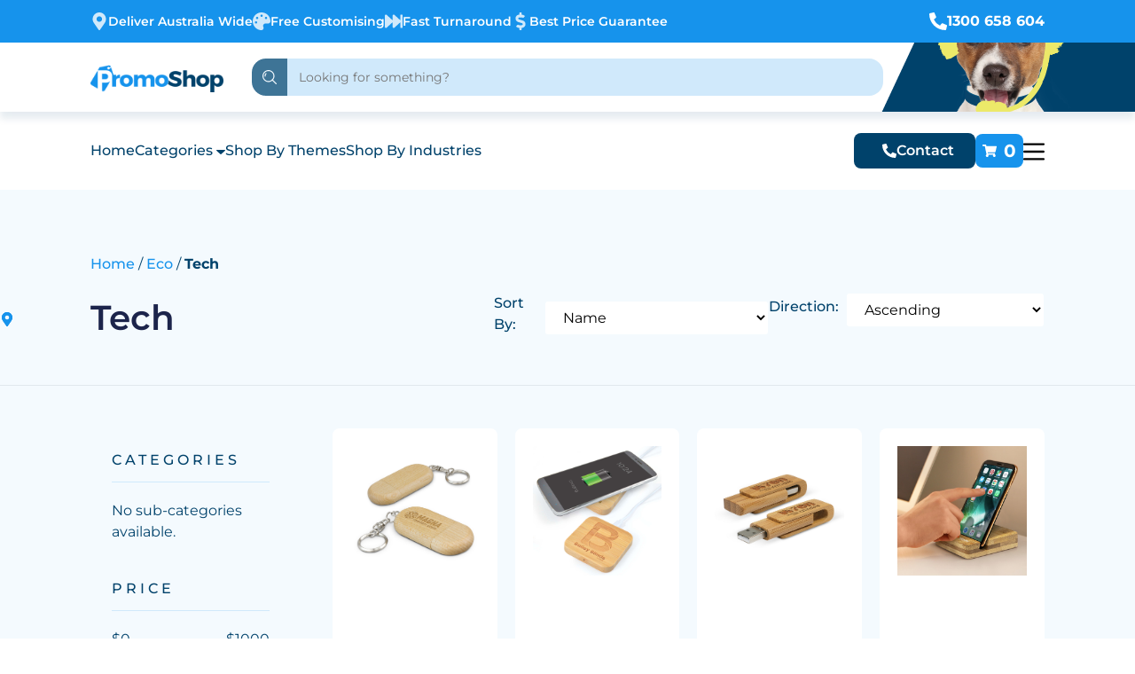

--- FILE ---
content_type: text/html; charset=UTF-8
request_url: https://www.promoshop.com.au/eco/tech/
body_size: 40699
content:
<!DOCTYPE html>
<html lang="en-US">

<head><meta charset="UTF-8"><script>if(navigator.userAgent.match(/MSIE|Internet Explorer/i)||navigator.userAgent.match(/Trident\/7\..*?rv:11/i)){var href=document.location.href;if(!href.match(/[?&]nowprocket/)){if(href.indexOf("?")==-1){if(href.indexOf("#")==-1){document.location.href=href+"?nowprocket=1"}else{document.location.href=href.replace("#","?nowprocket=1#")}}else{if(href.indexOf("#")==-1){document.location.href=href+"&nowprocket=1"}else{document.location.href=href.replace("#","&nowprocket=1#")}}}}</script><script>class RocketLazyLoadScripts{constructor(){this.v="1.2.4",this.triggerEvents=["keydown","mousedown","mousemove","touchmove","touchstart","touchend","wheel"],this.userEventHandler=this._triggerListener.bind(this),this.touchStartHandler=this._onTouchStart.bind(this),this.touchMoveHandler=this._onTouchMove.bind(this),this.touchEndHandler=this._onTouchEnd.bind(this),this.clickHandler=this._onClick.bind(this),this.interceptedClicks=[],window.addEventListener("pageshow",t=>{this.persisted=t.persisted}),window.addEventListener("DOMContentLoaded",()=>{this._preconnect3rdParties()}),this.delayedScripts={normal:[],async:[],defer:[]},this.trash=[],this.allJQueries=[]}_addUserInteractionListener(t){if(document.hidden){t._triggerListener();return}this.triggerEvents.forEach(e=>window.addEventListener(e,t.userEventHandler,{passive:!0})),window.addEventListener("touchstart",t.touchStartHandler,{passive:!0}),window.addEventListener("mousedown",t.touchStartHandler),document.addEventListener("visibilitychange",t.userEventHandler)}_removeUserInteractionListener(){this.triggerEvents.forEach(t=>window.removeEventListener(t,this.userEventHandler,{passive:!0})),document.removeEventListener("visibilitychange",this.userEventHandler)}_onTouchStart(t){"HTML"!==t.target.tagName&&(window.addEventListener("touchend",this.touchEndHandler),window.addEventListener("mouseup",this.touchEndHandler),window.addEventListener("touchmove",this.touchMoveHandler,{passive:!0}),window.addEventListener("mousemove",this.touchMoveHandler),t.target.addEventListener("click",this.clickHandler),this._renameDOMAttribute(t.target,"onclick","rocket-onclick"),this._pendingClickStarted())}_onTouchMove(t){window.removeEventListener("touchend",this.touchEndHandler),window.removeEventListener("mouseup",this.touchEndHandler),window.removeEventListener("touchmove",this.touchMoveHandler,{passive:!0}),window.removeEventListener("mousemove",this.touchMoveHandler),t.target.removeEventListener("click",this.clickHandler),this._renameDOMAttribute(t.target,"rocket-onclick","onclick"),this._pendingClickFinished()}_onTouchEnd(){window.removeEventListener("touchend",this.touchEndHandler),window.removeEventListener("mouseup",this.touchEndHandler),window.removeEventListener("touchmove",this.touchMoveHandler,{passive:!0}),window.removeEventListener("mousemove",this.touchMoveHandler)}_onClick(t){t.target.removeEventListener("click",this.clickHandler),this._renameDOMAttribute(t.target,"rocket-onclick","onclick"),this.interceptedClicks.push(t),t.preventDefault(),t.stopPropagation(),t.stopImmediatePropagation(),this._pendingClickFinished()}_replayClicks(){window.removeEventListener("touchstart",this.touchStartHandler,{passive:!0}),window.removeEventListener("mousedown",this.touchStartHandler),this.interceptedClicks.forEach(t=>{t.target.dispatchEvent(new MouseEvent("click",{view:t.view,bubbles:!0,cancelable:!0}))})}_waitForPendingClicks(){return new Promise(t=>{this._isClickPending?this._pendingClickFinished=t:t()})}_pendingClickStarted(){this._isClickPending=!0}_pendingClickFinished(){this._isClickPending=!1}_renameDOMAttribute(t,e,r){t.hasAttribute&&t.hasAttribute(e)&&(event.target.setAttribute(r,event.target.getAttribute(e)),event.target.removeAttribute(e))}_triggerListener(){this._removeUserInteractionListener(this),"loading"===document.readyState?document.addEventListener("DOMContentLoaded",this._loadEverythingNow.bind(this)):this._loadEverythingNow()}_preconnect3rdParties(){let t=[];document.querySelectorAll("script[type=rocketlazyloadscript][data-rocket-src]").forEach(e=>{let r=e.getAttribute("data-rocket-src");if(r&&0!==r.indexOf("data:")){0===r.indexOf("//")&&(r=location.protocol+r);try{let i=new URL(r).origin;i!==location.origin&&t.push({src:i,crossOrigin:e.crossOrigin||"module"===e.getAttribute("data-rocket-type")})}catch(n){}}}),t=[...new Map(t.map(t=>[JSON.stringify(t),t])).values()],this._batchInjectResourceHints(t,"preconnect")}async _loadEverythingNow(){this.lastBreath=Date.now(),this._delayEventListeners(),this._delayJQueryReady(this),this._handleDocumentWrite(),this._registerAllDelayedScripts(),this._preloadAllScripts(),await this._loadScriptsFromList(this.delayedScripts.normal),await this._loadScriptsFromList(this.delayedScripts.defer),await this._loadScriptsFromList(this.delayedScripts.async);try{await this._triggerDOMContentLoaded(),await this._pendingWebpackRequests(this),await this._triggerWindowLoad()}catch(t){console.error(t)}window.dispatchEvent(new Event("rocket-allScriptsLoaded")),this._waitForPendingClicks().then(()=>{this._replayClicks()}),this._emptyTrash()}_registerAllDelayedScripts(){document.querySelectorAll("script[type=rocketlazyloadscript]").forEach(t=>{t.hasAttribute("data-rocket-src")?t.hasAttribute("async")&&!1!==t.async?this.delayedScripts.async.push(t):t.hasAttribute("defer")&&!1!==t.defer||"module"===t.getAttribute("data-rocket-type")?this.delayedScripts.defer.push(t):this.delayedScripts.normal.push(t):this.delayedScripts.normal.push(t)})}async _transformScript(t){if(await this._littleBreath(),!0===t.noModule&&"noModule"in HTMLScriptElement.prototype){t.setAttribute("data-rocket-status","skipped");return}return new Promise(navigator.userAgent.indexOf("Firefox/")>0||""===navigator.vendor?e=>{let r=document.createElement("script");[...t.attributes].forEach(t=>{let e=t.nodeName;"type"!==e&&("data-rocket-type"===e&&(e="type"),"data-rocket-src"===e&&(e="src"),r.setAttribute(e,t.nodeValue))}),t.text&&(r.text=t.text),r.hasAttribute("src")?(r.addEventListener("load",e),r.addEventListener("error",e)):(r.text=t.text,e());try{t.parentNode.replaceChild(r,t)}catch(i){e()}}:e=>{function r(){t.setAttribute("data-rocket-status","failed"),e()}try{let i=t.getAttribute("data-rocket-type"),n=t.getAttribute("data-rocket-src");i?(t.type=i,t.removeAttribute("data-rocket-type")):t.removeAttribute("type"),t.addEventListener("load",function r(){t.setAttribute("data-rocket-status","executed"),e()}),t.addEventListener("error",r),n?(t.removeAttribute("data-rocket-src"),t.src=n):t.src="data:text/javascript;base64,"+window.btoa(unescape(encodeURIComponent(t.text)))}catch(s){r()}})}async _loadScriptsFromList(t){let e=t.shift();return e&&e.isConnected?(await this._transformScript(e),this._loadScriptsFromList(t)):Promise.resolve()}_preloadAllScripts(){this._batchInjectResourceHints([...this.delayedScripts.normal,...this.delayedScripts.defer,...this.delayedScripts.async],"preload")}_batchInjectResourceHints(t,e){var r=document.createDocumentFragment();t.forEach(t=>{let i=t.getAttribute&&t.getAttribute("data-rocket-src")||t.src;if(i){let n=document.createElement("link");n.href=i,n.rel=e,"preconnect"!==e&&(n.as="script"),t.getAttribute&&"module"===t.getAttribute("data-rocket-type")&&(n.crossOrigin=!0),t.crossOrigin&&(n.crossOrigin=t.crossOrigin),t.integrity&&(n.integrity=t.integrity),r.appendChild(n),this.trash.push(n)}}),document.head.appendChild(r)}_delayEventListeners(){let t={};function e(e,r){!function e(r){!t[r]&&(t[r]={originalFunctions:{add:r.addEventListener,remove:r.removeEventListener},eventsToRewrite:[]},r.addEventListener=function(){arguments[0]=i(arguments[0]),t[r].originalFunctions.add.apply(r,arguments)},r.removeEventListener=function(){arguments[0]=i(arguments[0]),t[r].originalFunctions.remove.apply(r,arguments)});function i(e){return t[r].eventsToRewrite.indexOf(e)>=0?"rocket-"+e:e}}(e),t[e].eventsToRewrite.push(r)}function r(t,e){let r=t[e];Object.defineProperty(t,e,{get:()=>r||function(){},set(i){t["rocket"+e]=r=i}})}e(document,"DOMContentLoaded"),e(window,"DOMContentLoaded"),e(window,"load"),e(window,"pageshow"),e(document,"readystatechange"),r(document,"onreadystatechange"),r(window,"onload"),r(window,"onpageshow")}_delayJQueryReady(t){let e;function r(t){return t.split(" ").map(t=>"load"===t||0===t.indexOf("load.")?"rocket-jquery-load":t).join(" ")}function i(i){if(i&&i.fn&&!t.allJQueries.includes(i)){i.fn.ready=i.fn.init.prototype.ready=function(e){return t.domReadyFired?e.bind(document)(i):document.addEventListener("rocket-DOMContentLoaded",()=>e.bind(document)(i)),i([])};let n=i.fn.on;i.fn.on=i.fn.init.prototype.on=function(){return this[0]===window&&("string"==typeof arguments[0]||arguments[0]instanceof String?arguments[0]=r(arguments[0]):"object"==typeof arguments[0]&&Object.keys(arguments[0]).forEach(t=>{let e=arguments[0][t];delete arguments[0][t],arguments[0][r(t)]=e})),n.apply(this,arguments),this},t.allJQueries.push(i)}e=i}i(window.jQuery),Object.defineProperty(window,"jQuery",{get:()=>e,set(t){i(t)}})}async _pendingWebpackRequests(t){let e=document.querySelector("script[data-webpack]");async function r(){return new Promise(t=>{e.addEventListener("load",t),e.addEventListener("error",t)})}e&&(await r(),await t._requestAnimFrame(),await t._pendingWebpackRequests(t))}async _triggerDOMContentLoaded(){this.domReadyFired=!0,await this._littleBreath(),document.dispatchEvent(new Event("rocket-DOMContentLoaded")),await this._littleBreath(),window.dispatchEvent(new Event("rocket-DOMContentLoaded")),await this._littleBreath(),document.dispatchEvent(new Event("rocket-readystatechange")),await this._littleBreath(),document.rocketonreadystatechange&&document.rocketonreadystatechange()}async _triggerWindowLoad(){await this._littleBreath(),window.dispatchEvent(new Event("rocket-load")),await this._littleBreath(),window.rocketonload&&window.rocketonload(),await this._littleBreath(),this.allJQueries.forEach(t=>t(window).trigger("rocket-jquery-load")),await this._littleBreath();let t=new Event("rocket-pageshow");t.persisted=this.persisted,window.dispatchEvent(t),await this._littleBreath(),window.rocketonpageshow&&window.rocketonpageshow({persisted:this.persisted})}_handleDocumentWrite(){let t=new Map;document.write=document.writeln=function(e){let r=document.currentScript;r||console.error("WPRocket unable to document.write this: "+e);let i=document.createRange(),n=r.parentElement,s=t.get(r);void 0===s&&(s=r.nextSibling,t.set(r,s));let a=document.createDocumentFragment();i.setStart(a,0),a.appendChild(i.createContextualFragment(e)),n.insertBefore(a,s)}}async _littleBreath(){Date.now()-this.lastBreath>45&&(await this._requestAnimFrame(),this.lastBreath=Date.now())}async _requestAnimFrame(){return document.hidden?new Promise(t=>setTimeout(t)):new Promise(t=>requestAnimationFrame(t))}_emptyTrash(){this.trash.forEach(t=>t.remove())}static run(){let t=new RocketLazyLoadScripts;t._addUserInteractionListener(t)}}RocketLazyLoadScripts.run();</script>
    
    <meta name="viewport" content="width=device-width, initial-scale=1.0">
    
    
    <style type="text/css">@font-face {font-family:Montserrat;font-style:normal;font-weight:100 900;src:url(/cf-fonts/v/montserrat/5.0.16/cyrillic-ext/wght/normal.woff2);unicode-range:U+0460-052F,U+1C80-1C88,U+20B4,U+2DE0-2DFF,U+A640-A69F,U+FE2E-FE2F;font-display:swap;}@font-face {font-family:Montserrat;font-style:normal;font-weight:100 900;src:url(/cf-fonts/v/montserrat/5.0.16/latin/wght/normal.woff2);unicode-range:U+0000-00FF,U+0131,U+0152-0153,U+02BB-02BC,U+02C6,U+02DA,U+02DC,U+0304,U+0308,U+0329,U+2000-206F,U+2074,U+20AC,U+2122,U+2191,U+2193,U+2212,U+2215,U+FEFF,U+FFFD;font-display:swap;}@font-face {font-family:Montserrat;font-style:normal;font-weight:100 900;src:url(/cf-fonts/v/montserrat/5.0.16/vietnamese/wght/normal.woff2);unicode-range:U+0102-0103,U+0110-0111,U+0128-0129,U+0168-0169,U+01A0-01A1,U+01AF-01B0,U+0300-0301,U+0303-0304,U+0308-0309,U+0323,U+0329,U+1EA0-1EF9,U+20AB;font-display:swap;}@font-face {font-family:Montserrat;font-style:normal;font-weight:100 900;src:url(/cf-fonts/v/montserrat/5.0.16/cyrillic/wght/normal.woff2);unicode-range:U+0301,U+0400-045F,U+0490-0491,U+04B0-04B1,U+2116;font-display:swap;}@font-face {font-family:Montserrat;font-style:normal;font-weight:100 900;src:url(/cf-fonts/v/montserrat/5.0.16/latin-ext/wght/normal.woff2);unicode-range:U+0100-02AF,U+0304,U+0308,U+0329,U+1E00-1E9F,U+1EF2-1EFF,U+2020,U+20A0-20AB,U+20AD-20CF,U+2113,U+2C60-2C7F,U+A720-A7FF;font-display:swap;}@font-face {font-family:Montserrat;font-style:italic;font-weight:100 900;src:url(/cf-fonts/v/montserrat/5.0.16/latin-ext/wght/italic.woff2);unicode-range:U+0100-02AF,U+0304,U+0308,U+0329,U+1E00-1E9F,U+1EF2-1EFF,U+2020,U+20A0-20AB,U+20AD-20CF,U+2113,U+2C60-2C7F,U+A720-A7FF;font-display:swap;}@font-face {font-family:Montserrat;font-style:italic;font-weight:100 900;src:url(/cf-fonts/v/montserrat/5.0.16/vietnamese/wght/italic.woff2);unicode-range:U+0102-0103,U+0110-0111,U+0128-0129,U+0168-0169,U+01A0-01A1,U+01AF-01B0,U+0300-0301,U+0303-0304,U+0308-0309,U+0323,U+0329,U+1EA0-1EF9,U+20AB;font-display:swap;}@font-face {font-family:Montserrat;font-style:italic;font-weight:100 900;src:url(/cf-fonts/v/montserrat/5.0.16/cyrillic/wght/italic.woff2);unicode-range:U+0301,U+0400-045F,U+0490-0491,U+04B0-04B1,U+2116;font-display:swap;}@font-face {font-family:Montserrat;font-style:italic;font-weight:100 900;src:url(/cf-fonts/v/montserrat/5.0.16/cyrillic-ext/wght/italic.woff2);unicode-range:U+0460-052F,U+1C80-1C88,U+20B4,U+2DE0-2DFF,U+A640-A69F,U+FE2E-FE2F;font-display:swap;}@font-face {font-family:Montserrat;font-style:italic;font-weight:100 900;src:url(/cf-fonts/v/montserrat/5.0.16/latin/wght/italic.woff2);unicode-range:U+0000-00FF,U+0131,U+0152-0153,U+02BB-02BC,U+02C6,U+02DA,U+02DC,U+0304,U+0308,U+0329,U+2000-206F,U+2074,U+20AC,U+2122,U+2191,U+2193,U+2212,U+2215,U+FEFF,U+FFFD;font-display:swap;}@font-face {font-family:Open Sans;font-style:normal;font-weight:300 800;src:url(/cf-fonts/v/open-sans/5.0.20/cyrillic-ext/wght/normal.woff2);unicode-range:U+0460-052F,U+1C80-1C88,U+20B4,U+2DE0-2DFF,U+A640-A69F,U+FE2E-FE2F;font-display:swap;}@font-face {font-family:Open Sans;font-style:normal;font-weight:300 800;src:url(/cf-fonts/v/open-sans/5.0.20/latin/wght/normal.woff2);unicode-range:U+0000-00FF,U+0131,U+0152-0153,U+02BB-02BC,U+02C6,U+02DA,U+02DC,U+0304,U+0308,U+0329,U+2000-206F,U+2074,U+20AC,U+2122,U+2191,U+2193,U+2212,U+2215,U+FEFF,U+FFFD;font-display:swap;}@font-face {font-family:Open Sans;font-style:normal;font-weight:300 800;src:url(/cf-fonts/v/open-sans/5.0.20/hebrew/wght/normal.woff2);unicode-range:U+0590-05FF,U+200C-2010,U+20AA,U+25CC,U+FB1D-FB4F;font-display:swap;}@font-face {font-family:Open Sans;font-style:normal;font-weight:300 800;src:url(/cf-fonts/v/open-sans/5.0.20/greek-ext/wght/normal.woff2);unicode-range:U+1F00-1FFF;font-display:swap;}@font-face {font-family:Open Sans;font-style:normal;font-weight:300 800;src:url(/cf-fonts/v/open-sans/5.0.20/latin-ext/wght/normal.woff2);unicode-range:U+0100-02AF,U+0304,U+0308,U+0329,U+1E00-1E9F,U+1EF2-1EFF,U+2020,U+20A0-20AB,U+20AD-20CF,U+2113,U+2C60-2C7F,U+A720-A7FF;font-display:swap;}@font-face {font-family:Open Sans;font-style:normal;font-weight:300 800;src:url(/cf-fonts/v/open-sans/5.0.20/vietnamese/wght/normal.woff2);unicode-range:U+0102-0103,U+0110-0111,U+0128-0129,U+0168-0169,U+01A0-01A1,U+01AF-01B0,U+0300-0301,U+0303-0304,U+0308-0309,U+0323,U+0329,U+1EA0-1EF9,U+20AB;font-display:swap;}@font-face {font-family:Open Sans;font-style:normal;font-weight:300 800;src:url(/cf-fonts/v/open-sans/5.0.20/greek/wght/normal.woff2);unicode-range:U+0370-03FF;font-display:swap;}@font-face {font-family:Open Sans;font-style:normal;font-weight:300 800;src:url(/cf-fonts/v/open-sans/5.0.20/cyrillic/wght/normal.woff2);unicode-range:U+0301,U+0400-045F,U+0490-0491,U+04B0-04B1,U+2116;font-display:swap;}@font-face {font-family:Open Sans;font-style:italic;font-weight:300 800;src:url(/cf-fonts/v/open-sans/5.0.20/greek/wght/italic.woff2);unicode-range:U+0370-03FF;font-display:swap;}@font-face {font-family:Open Sans;font-style:italic;font-weight:300 800;src:url(/cf-fonts/v/open-sans/5.0.20/hebrew/wght/italic.woff2);unicode-range:U+0590-05FF,U+200C-2010,U+20AA,U+25CC,U+FB1D-FB4F;font-display:swap;}@font-face {font-family:Open Sans;font-style:italic;font-weight:300 800;src:url(/cf-fonts/v/open-sans/5.0.20/latin-ext/wght/italic.woff2);unicode-range:U+0100-02AF,U+0304,U+0308,U+0329,U+1E00-1E9F,U+1EF2-1EFF,U+2020,U+20A0-20AB,U+20AD-20CF,U+2113,U+2C60-2C7F,U+A720-A7FF;font-display:swap;}@font-face {font-family:Open Sans;font-style:italic;font-weight:300 800;src:url(/cf-fonts/v/open-sans/5.0.20/cyrillic-ext/wght/italic.woff2);unicode-range:U+0460-052F,U+1C80-1C88,U+20B4,U+2DE0-2DFF,U+A640-A69F,U+FE2E-FE2F;font-display:swap;}@font-face {font-family:Open Sans;font-style:italic;font-weight:300 800;src:url(/cf-fonts/v/open-sans/5.0.20/latin/wght/italic.woff2);unicode-range:U+0000-00FF,U+0131,U+0152-0153,U+02BB-02BC,U+02C6,U+02DA,U+02DC,U+0304,U+0308,U+0329,U+2000-206F,U+2074,U+20AC,U+2122,U+2191,U+2193,U+2212,U+2215,U+FEFF,U+FFFD;font-display:swap;}@font-face {font-family:Open Sans;font-style:italic;font-weight:300 800;src:url(/cf-fonts/v/open-sans/5.0.20/greek-ext/wght/italic.woff2);unicode-range:U+1F00-1FFF;font-display:swap;}@font-face {font-family:Open Sans;font-style:italic;font-weight:300 800;src:url(/cf-fonts/v/open-sans/5.0.20/cyrillic/wght/italic.woff2);unicode-range:U+0301,U+0400-045F,U+0490-0491,U+04B0-04B1,U+2116;font-display:swap;}@font-face {font-family:Open Sans;font-style:italic;font-weight:300 800;src:url(/cf-fonts/v/open-sans/5.0.20/vietnamese/wght/italic.woff2);unicode-range:U+0102-0103,U+0110-0111,U+0128-0129,U+0168-0169,U+01A0-01A1,U+01AF-01B0,U+0300-0301,U+0303-0304,U+0308-0309,U+0323,U+0329,U+1EA0-1EF9,U+20AB;font-display:swap;}</style>
    <link rel="icon" href="https://www.promoshop.com.au/wp-content/uploads/2025/03/PS-favicon.png" type="image/png">
            <script type="application/ld+json">
            {
                "@context": "http://schema.org",
                "@type": "LocalBusiness",
                "name": "Promoshop",
                "image": "https://www.promoshop.com.au/wp-content/uploads/2024/03/slider1-1.webp",
                "address": {
                    "@type": "PostalAddress",
                    "streetAddress": "Melbourne Office, 11/350 Bridge Street,",
                    "addressLocality": "Port Melbourne",
                    "addressRegion": "VIC",
                    "addressCountry": "AU",
                    "postalCode": "3207"
                },
                "openingHoursSpecification": {
                    "@type": "OpeningHoursSpecification",
                    "dayOfWeek": [
                        "Monday",
                        "Tuesday",
                        "Wednesday",
                        "Thursday",
                        "Friday"
                    ]
                },
                "url": "https://www.promoshop.com.au/",
                "sameAs": [
                    "https://www.facebook.com/PromoShopAU/",
                    "https://www.instagram.com/promoshop_australia",
                    "https://medium.com/@promoshop000",
                    "https://www.linkedin.com/company/promoshop-australia",
                    "https://www.pinterest.com/promoshop_australia"
                ],
                "aggregateRating": {
                    "@type": "AggregateRating",
                    "ratingValue": "5",
                    "ratingCount": "22"
                },
                "review": {
                    "@type": "Review",
                    "author": {
                        "@type": "Person",
                        "name": "Clive McCorkell"
                    },
                    "reviewBody": "PromoShop is the first promotional products website in the world to offer online pricing and branding options and remains arguably the best in Australia."
                }
            }
        </script>
        <script type="application/ld+json">
            {
                "@context": "http://schema.org/",
                "@type": "Product",
                "name": "Promoshop",
                "image": "https://www.promoshop.com.au/wp-content/uploads/2024/03/slider1-1.webp",
                "aggregateRating": {
                    "@type": "AggregateRating",
                    "ratingValue": "5",
                    "ratingCount": "22"
                }
            }
        </script>
        <script type="rocketlazyloadscript" data-rocket-type="text/javascript">
    (function(c,l,a,r,i,t,y){
        c[a]=c[a]||function(){(c[a].q=c[a].q||[]).push(arguments)};
        t=l.createElement(r);t.async=1;t.src="https://www.clarity.ms/tag/"+i;
        y=l.getElementsByTagName(r)[0];y.parentNode.insertBefore(t,y);
    })(window, document, "clarity", "script", "kxx1tp3i84");
</script>

    <meta name='robots' content='index, follow, max-image-preview:large, max-snippet:-1, max-video-preview:-1' />
	<style>img:is([sizes="auto" i], [sizes^="auto," i]) { contain-intrinsic-size: 3000px 1500px }</style>
	
	<!-- This site is optimized with the Yoast SEO plugin v26.6 - https://yoast.com/wordpress/plugins/seo/ -->
	<title>Promotional Tech Archives - PromoShop</title>
	<meta name="description" content="Buy branded Eco - Tech from Promoshop and increase your brand awareness in Australia" />
	<link rel="canonical" href="https://www.promoshop.com.au/eco/tech/" />
	<link rel="next" href="https://www.promoshop.com.au/eco/tech/page/2/" />
	<meta property="og:locale" content="en_US" />
	<meta property="og:type" content="article" />
	<meta property="og:title" content="Promotional Tech Archives - PromoShop" />
	<meta property="og:description" content="Buy branded Eco - Tech from Promoshop and increase your brand awareness in Australia" />
	<meta property="og:url" content="https://www.promoshop.com.au/eco/tech/" />
	<meta property="og:site_name" content="PromoShop" />
	<meta name="twitter:card" content="summary_large_image" />
	<!-- / Yoast SEO plugin. -->


<link rel="alternate" type="application/rss+xml" title="PromoShop &raquo; Tech Category Feed" href="https://www.promoshop.com.au/eco/tech/feed/" />
<script type="rocketlazyloadscript" data-rocket-type="text/javascript">
/* <![CDATA[ */
window._wpemojiSettings = {"baseUrl":"https:\/\/s.w.org\/images\/core\/emoji\/16.0.1\/72x72\/","ext":".png","svgUrl":"https:\/\/s.w.org\/images\/core\/emoji\/16.0.1\/svg\/","svgExt":".svg","source":{"concatemoji":"https:\/\/www.promoshop.com.au\/wp-includes\/js\/wp-emoji-release.min.js?ver=6.8.3"}};
/*! This file is auto-generated */
!function(s,n){var o,i,e;function c(e){try{var t={supportTests:e,timestamp:(new Date).valueOf()};sessionStorage.setItem(o,JSON.stringify(t))}catch(e){}}function p(e,t,n){e.clearRect(0,0,e.canvas.width,e.canvas.height),e.fillText(t,0,0);var t=new Uint32Array(e.getImageData(0,0,e.canvas.width,e.canvas.height).data),a=(e.clearRect(0,0,e.canvas.width,e.canvas.height),e.fillText(n,0,0),new Uint32Array(e.getImageData(0,0,e.canvas.width,e.canvas.height).data));return t.every(function(e,t){return e===a[t]})}function u(e,t){e.clearRect(0,0,e.canvas.width,e.canvas.height),e.fillText(t,0,0);for(var n=e.getImageData(16,16,1,1),a=0;a<n.data.length;a++)if(0!==n.data[a])return!1;return!0}function f(e,t,n,a){switch(t){case"flag":return n(e,"\ud83c\udff3\ufe0f\u200d\u26a7\ufe0f","\ud83c\udff3\ufe0f\u200b\u26a7\ufe0f")?!1:!n(e,"\ud83c\udde8\ud83c\uddf6","\ud83c\udde8\u200b\ud83c\uddf6")&&!n(e,"\ud83c\udff4\udb40\udc67\udb40\udc62\udb40\udc65\udb40\udc6e\udb40\udc67\udb40\udc7f","\ud83c\udff4\u200b\udb40\udc67\u200b\udb40\udc62\u200b\udb40\udc65\u200b\udb40\udc6e\u200b\udb40\udc67\u200b\udb40\udc7f");case"emoji":return!a(e,"\ud83e\udedf")}return!1}function g(e,t,n,a){var r="undefined"!=typeof WorkerGlobalScope&&self instanceof WorkerGlobalScope?new OffscreenCanvas(300,150):s.createElement("canvas"),o=r.getContext("2d",{willReadFrequently:!0}),i=(o.textBaseline="top",o.font="600 32px Arial",{});return e.forEach(function(e){i[e]=t(o,e,n,a)}),i}function t(e){var t=s.createElement("script");t.src=e,t.defer=!0,s.head.appendChild(t)}"undefined"!=typeof Promise&&(o="wpEmojiSettingsSupports",i=["flag","emoji"],n.supports={everything:!0,everythingExceptFlag:!0},e=new Promise(function(e){s.addEventListener("DOMContentLoaded",e,{once:!0})}),new Promise(function(t){var n=function(){try{var e=JSON.parse(sessionStorage.getItem(o));if("object"==typeof e&&"number"==typeof e.timestamp&&(new Date).valueOf()<e.timestamp+604800&&"object"==typeof e.supportTests)return e.supportTests}catch(e){}return null}();if(!n){if("undefined"!=typeof Worker&&"undefined"!=typeof OffscreenCanvas&&"undefined"!=typeof URL&&URL.createObjectURL&&"undefined"!=typeof Blob)try{var e="postMessage("+g.toString()+"("+[JSON.stringify(i),f.toString(),p.toString(),u.toString()].join(",")+"));",a=new Blob([e],{type:"text/javascript"}),r=new Worker(URL.createObjectURL(a),{name:"wpTestEmojiSupports"});return void(r.onmessage=function(e){c(n=e.data),r.terminate(),t(n)})}catch(e){}c(n=g(i,f,p,u))}t(n)}).then(function(e){for(var t in e)n.supports[t]=e[t],n.supports.everything=n.supports.everything&&n.supports[t],"flag"!==t&&(n.supports.everythingExceptFlag=n.supports.everythingExceptFlag&&n.supports[t]);n.supports.everythingExceptFlag=n.supports.everythingExceptFlag&&!n.supports.flag,n.DOMReady=!1,n.readyCallback=function(){n.DOMReady=!0}}).then(function(){return e}).then(function(){var e;n.supports.everything||(n.readyCallback(),(e=n.source||{}).concatemoji?t(e.concatemoji):e.wpemoji&&e.twemoji&&(t(e.twemoji),t(e.wpemoji)))}))}((window,document),window._wpemojiSettings);
/* ]]> */
</script>
<link rel='stylesheet' id='berocket_mm_quantity_style-css' href='https://www.promoshop.com.au/wp-content/plugins/minmax-quantity-for-woocommerce/css/shop.css?ver=1.3.8.3' type='text/css' media='all' />
<style id='wp-emoji-styles-inline-css' type='text/css'>

	img.wp-smiley, img.emoji {
		display: inline !important;
		border: none !important;
		box-shadow: none !important;
		height: 1em !important;
		width: 1em !important;
		margin: 0 0.07em !important;
		vertical-align: -0.1em !important;
		background: none !important;
		padding: 0 !important;
	}
</style>
<link rel='stylesheet' id='wp-block-library-css' href='https://www.promoshop.com.au/wp-includes/css/dist/block-library/style.min.css?ver=6.8.3' type='text/css' media='all' />
<style id='global-styles-inline-css' type='text/css'>
:root{--wp--preset--aspect-ratio--square: 1;--wp--preset--aspect-ratio--4-3: 4/3;--wp--preset--aspect-ratio--3-4: 3/4;--wp--preset--aspect-ratio--3-2: 3/2;--wp--preset--aspect-ratio--2-3: 2/3;--wp--preset--aspect-ratio--16-9: 16/9;--wp--preset--aspect-ratio--9-16: 9/16;--wp--preset--color--black: #000000;--wp--preset--color--cyan-bluish-gray: #abb8c3;--wp--preset--color--white: #ffffff;--wp--preset--color--pale-pink: #f78da7;--wp--preset--color--vivid-red: #cf2e2e;--wp--preset--color--luminous-vivid-orange: #ff6900;--wp--preset--color--luminous-vivid-amber: #fcb900;--wp--preset--color--light-green-cyan: #7bdcb5;--wp--preset--color--vivid-green-cyan: #00d084;--wp--preset--color--pale-cyan-blue: #8ed1fc;--wp--preset--color--vivid-cyan-blue: #0693e3;--wp--preset--color--vivid-purple: #9b51e0;--wp--preset--gradient--vivid-cyan-blue-to-vivid-purple: linear-gradient(135deg,rgba(6,147,227,1) 0%,rgb(155,81,224) 100%);--wp--preset--gradient--light-green-cyan-to-vivid-green-cyan: linear-gradient(135deg,rgb(122,220,180) 0%,rgb(0,208,130) 100%);--wp--preset--gradient--luminous-vivid-amber-to-luminous-vivid-orange: linear-gradient(135deg,rgba(252,185,0,1) 0%,rgba(255,105,0,1) 100%);--wp--preset--gradient--luminous-vivid-orange-to-vivid-red: linear-gradient(135deg,rgba(255,105,0,1) 0%,rgb(207,46,46) 100%);--wp--preset--gradient--very-light-gray-to-cyan-bluish-gray: linear-gradient(135deg,rgb(238,238,238) 0%,rgb(169,184,195) 100%);--wp--preset--gradient--cool-to-warm-spectrum: linear-gradient(135deg,rgb(74,234,220) 0%,rgb(151,120,209) 20%,rgb(207,42,186) 40%,rgb(238,44,130) 60%,rgb(251,105,98) 80%,rgb(254,248,76) 100%);--wp--preset--gradient--blush-light-purple: linear-gradient(135deg,rgb(255,206,236) 0%,rgb(152,150,240) 100%);--wp--preset--gradient--blush-bordeaux: linear-gradient(135deg,rgb(254,205,165) 0%,rgb(254,45,45) 50%,rgb(107,0,62) 100%);--wp--preset--gradient--luminous-dusk: linear-gradient(135deg,rgb(255,203,112) 0%,rgb(199,81,192) 50%,rgb(65,88,208) 100%);--wp--preset--gradient--pale-ocean: linear-gradient(135deg,rgb(255,245,203) 0%,rgb(182,227,212) 50%,rgb(51,167,181) 100%);--wp--preset--gradient--electric-grass: linear-gradient(135deg,rgb(202,248,128) 0%,rgb(113,206,126) 100%);--wp--preset--gradient--midnight: linear-gradient(135deg,rgb(2,3,129) 0%,rgb(40,116,252) 100%);--wp--preset--font-size--small: 13px;--wp--preset--font-size--medium: 20px;--wp--preset--font-size--large: 36px;--wp--preset--font-size--x-large: 42px;--wp--preset--spacing--20: 0.44rem;--wp--preset--spacing--30: 0.67rem;--wp--preset--spacing--40: 1rem;--wp--preset--spacing--50: 1.5rem;--wp--preset--spacing--60: 2.25rem;--wp--preset--spacing--70: 3.38rem;--wp--preset--spacing--80: 5.06rem;--wp--preset--shadow--natural: 6px 6px 9px rgba(0, 0, 0, 0.2);--wp--preset--shadow--deep: 12px 12px 50px rgba(0, 0, 0, 0.4);--wp--preset--shadow--sharp: 6px 6px 0px rgba(0, 0, 0, 0.2);--wp--preset--shadow--outlined: 6px 6px 0px -3px rgba(255, 255, 255, 1), 6px 6px rgba(0, 0, 0, 1);--wp--preset--shadow--crisp: 6px 6px 0px rgba(0, 0, 0, 1);}:where(body) { margin: 0; }.wp-site-blocks > .alignleft { float: left; margin-right: 2em; }.wp-site-blocks > .alignright { float: right; margin-left: 2em; }.wp-site-blocks > .aligncenter { justify-content: center; margin-left: auto; margin-right: auto; }:where(.is-layout-flex){gap: 0.5em;}:where(.is-layout-grid){gap: 0.5em;}.is-layout-flow > .alignleft{float: left;margin-inline-start: 0;margin-inline-end: 2em;}.is-layout-flow > .alignright{float: right;margin-inline-start: 2em;margin-inline-end: 0;}.is-layout-flow > .aligncenter{margin-left: auto !important;margin-right: auto !important;}.is-layout-constrained > .alignleft{float: left;margin-inline-start: 0;margin-inline-end: 2em;}.is-layout-constrained > .alignright{float: right;margin-inline-start: 2em;margin-inline-end: 0;}.is-layout-constrained > .aligncenter{margin-left: auto !important;margin-right: auto !important;}.is-layout-constrained > :where(:not(.alignleft):not(.alignright):not(.alignfull)){margin-left: auto !important;margin-right: auto !important;}body .is-layout-flex{display: flex;}.is-layout-flex{flex-wrap: wrap;align-items: center;}.is-layout-flex > :is(*, div){margin: 0;}body .is-layout-grid{display: grid;}.is-layout-grid > :is(*, div){margin: 0;}body{padding-top: 0px;padding-right: 0px;padding-bottom: 0px;padding-left: 0px;}a:where(:not(.wp-element-button)){text-decoration: underline;}:root :where(.wp-element-button, .wp-block-button__link){background-color: #32373c;border-width: 0;color: #fff;font-family: inherit;font-size: inherit;line-height: inherit;padding: calc(0.667em + 2px) calc(1.333em + 2px);text-decoration: none;}.has-black-color{color: var(--wp--preset--color--black) !important;}.has-cyan-bluish-gray-color{color: var(--wp--preset--color--cyan-bluish-gray) !important;}.has-white-color{color: var(--wp--preset--color--white) !important;}.has-pale-pink-color{color: var(--wp--preset--color--pale-pink) !important;}.has-vivid-red-color{color: var(--wp--preset--color--vivid-red) !important;}.has-luminous-vivid-orange-color{color: var(--wp--preset--color--luminous-vivid-orange) !important;}.has-luminous-vivid-amber-color{color: var(--wp--preset--color--luminous-vivid-amber) !important;}.has-light-green-cyan-color{color: var(--wp--preset--color--light-green-cyan) !important;}.has-vivid-green-cyan-color{color: var(--wp--preset--color--vivid-green-cyan) !important;}.has-pale-cyan-blue-color{color: var(--wp--preset--color--pale-cyan-blue) !important;}.has-vivid-cyan-blue-color{color: var(--wp--preset--color--vivid-cyan-blue) !important;}.has-vivid-purple-color{color: var(--wp--preset--color--vivid-purple) !important;}.has-black-background-color{background-color: var(--wp--preset--color--black) !important;}.has-cyan-bluish-gray-background-color{background-color: var(--wp--preset--color--cyan-bluish-gray) !important;}.has-white-background-color{background-color: var(--wp--preset--color--white) !important;}.has-pale-pink-background-color{background-color: var(--wp--preset--color--pale-pink) !important;}.has-vivid-red-background-color{background-color: var(--wp--preset--color--vivid-red) !important;}.has-luminous-vivid-orange-background-color{background-color: var(--wp--preset--color--luminous-vivid-orange) !important;}.has-luminous-vivid-amber-background-color{background-color: var(--wp--preset--color--luminous-vivid-amber) !important;}.has-light-green-cyan-background-color{background-color: var(--wp--preset--color--light-green-cyan) !important;}.has-vivid-green-cyan-background-color{background-color: var(--wp--preset--color--vivid-green-cyan) !important;}.has-pale-cyan-blue-background-color{background-color: var(--wp--preset--color--pale-cyan-blue) !important;}.has-vivid-cyan-blue-background-color{background-color: var(--wp--preset--color--vivid-cyan-blue) !important;}.has-vivid-purple-background-color{background-color: var(--wp--preset--color--vivid-purple) !important;}.has-black-border-color{border-color: var(--wp--preset--color--black) !important;}.has-cyan-bluish-gray-border-color{border-color: var(--wp--preset--color--cyan-bluish-gray) !important;}.has-white-border-color{border-color: var(--wp--preset--color--white) !important;}.has-pale-pink-border-color{border-color: var(--wp--preset--color--pale-pink) !important;}.has-vivid-red-border-color{border-color: var(--wp--preset--color--vivid-red) !important;}.has-luminous-vivid-orange-border-color{border-color: var(--wp--preset--color--luminous-vivid-orange) !important;}.has-luminous-vivid-amber-border-color{border-color: var(--wp--preset--color--luminous-vivid-amber) !important;}.has-light-green-cyan-border-color{border-color: var(--wp--preset--color--light-green-cyan) !important;}.has-vivid-green-cyan-border-color{border-color: var(--wp--preset--color--vivid-green-cyan) !important;}.has-pale-cyan-blue-border-color{border-color: var(--wp--preset--color--pale-cyan-blue) !important;}.has-vivid-cyan-blue-border-color{border-color: var(--wp--preset--color--vivid-cyan-blue) !important;}.has-vivid-purple-border-color{border-color: var(--wp--preset--color--vivid-purple) !important;}.has-vivid-cyan-blue-to-vivid-purple-gradient-background{background: var(--wp--preset--gradient--vivid-cyan-blue-to-vivid-purple) !important;}.has-light-green-cyan-to-vivid-green-cyan-gradient-background{background: var(--wp--preset--gradient--light-green-cyan-to-vivid-green-cyan) !important;}.has-luminous-vivid-amber-to-luminous-vivid-orange-gradient-background{background: var(--wp--preset--gradient--luminous-vivid-amber-to-luminous-vivid-orange) !important;}.has-luminous-vivid-orange-to-vivid-red-gradient-background{background: var(--wp--preset--gradient--luminous-vivid-orange-to-vivid-red) !important;}.has-very-light-gray-to-cyan-bluish-gray-gradient-background{background: var(--wp--preset--gradient--very-light-gray-to-cyan-bluish-gray) !important;}.has-cool-to-warm-spectrum-gradient-background{background: var(--wp--preset--gradient--cool-to-warm-spectrum) !important;}.has-blush-light-purple-gradient-background{background: var(--wp--preset--gradient--blush-light-purple) !important;}.has-blush-bordeaux-gradient-background{background: var(--wp--preset--gradient--blush-bordeaux) !important;}.has-luminous-dusk-gradient-background{background: var(--wp--preset--gradient--luminous-dusk) !important;}.has-pale-ocean-gradient-background{background: var(--wp--preset--gradient--pale-ocean) !important;}.has-electric-grass-gradient-background{background: var(--wp--preset--gradient--electric-grass) !important;}.has-midnight-gradient-background{background: var(--wp--preset--gradient--midnight) !important;}.has-small-font-size{font-size: var(--wp--preset--font-size--small) !important;}.has-medium-font-size{font-size: var(--wp--preset--font-size--medium) !important;}.has-large-font-size{font-size: var(--wp--preset--font-size--large) !important;}.has-x-large-font-size{font-size: var(--wp--preset--font-size--x-large) !important;}
:where(.wp-block-post-template.is-layout-flex){gap: 1.25em;}:where(.wp-block-post-template.is-layout-grid){gap: 1.25em;}
:where(.wp-block-columns.is-layout-flex){gap: 2em;}:where(.wp-block-columns.is-layout-grid){gap: 2em;}
:root :where(.wp-block-pullquote){font-size: 1.5em;line-height: 1.6;}
</style>
<link rel='stylesheet' id='woocommerce-layout-css' href='https://www.promoshop.com.au/wp-content/plugins/woocommerce/assets/css/woocommerce-layout.css?ver=10.2.3' type='text/css' media='all' />
<link rel='stylesheet' id='woocommerce-smallscreen-css' href='https://www.promoshop.com.au/wp-content/plugins/woocommerce/assets/css/woocommerce-smallscreen.css?ver=10.2.3' type='text/css' media='only screen and (max-width: 768px)' />
<link rel='stylesheet' id='woocommerce-general-css' href='https://www.promoshop.com.au/wp-content/plugins/woocommerce/assets/css/woocommerce.css?ver=10.2.3' type='text/css' media='all' />
<style id='woocommerce-inline-inline-css' type='text/css'>
.woocommerce form .form-row .required { visibility: visible; }
</style>
<link rel='stylesheet' id='brands-styles-css' href='https://www.promoshop.com.au/wp-content/plugins/woocommerce/assets/css/brands.css?ver=10.2.3' type='text/css' media='all' />
<link rel='stylesheet' id='bootstrap-css' href='https://cdn.jsdelivr.net/npm/bootstrap@5.3.0/dist/css/bootstrap.min.css?ver=5.3.0' type='text/css' media='all' />
<link rel='stylesheet' id='slick-css' href='https://cdnjs.cloudflare.com/ajax/libs/slick-carousel/1.9.0/slick.min.css?ver=1.9.0' type='text/css' media='all' />
<link rel='stylesheet' id='UI-Slider-css' href='https://code.jquery.com/ui/1.13.2/themes/base/jquery-ui.css?ver=1.13.2' type='text/css' media='all' />
<link rel='stylesheet' id='style-css' href='https://www.promoshop.com.au/wp-content/themes/promoShopTheme/resources/design/assets/css/styles.css?ver=1.2.8' type='text/css' media='all' />
<link rel='stylesheet' id='style-v2-css' href='https://www.promoshop.com.au/wp-content/themes/promoShopTheme/resources/design/assets/css/styles-v2.css?ver=1.2.8' type='text/css' media='all' />
<link rel='stylesheet' id='critical-css' href='https://www.promoshop.com.au/wp-content/themes/promoShopTheme/resources/design/assets/css/critical.css?ver=1.2.82' type='text/css' media='all' />
<link rel='stylesheet' id='sage/main.css-css' href='https://www.promoshop.com.au/wp-content/themes/promoShopTheme/dist/styles/main.css' type='text/css' media='all' />
<script type="text/javascript" src="https://www.promoshop.com.au/wp-includes/js/jquery/jquery.min.js?ver=3.7.1" id="jquery-core-js" defer></script>
<script type="text/javascript" src="https://www.promoshop.com.au/wp-includes/js/jquery/jquery-migrate.min.js?ver=3.4.1" id="jquery-migrate-js" defer></script>
<script type="rocketlazyloadscript" data-rocket-type="text/javascript" data-rocket-src="https://www.promoshop.com.au/wp-content/plugins/minmax-quantity-for-woocommerce/js/frontend.js?ver=6.8.3" id="berocket-front-cart-js-js" defer></script>
<script type="rocketlazyloadscript" data-rocket-type="text/javascript" data-rocket-src="https://www.promoshop.com.au/wp-content/plugins/woocommerce/assets/js/jquery-blockui/jquery.blockUI.min.js?ver=2.7.0-wc.10.2.3" id="jquery-blockui-js" defer="defer" data-wp-strategy="defer"></script>
<script type="text/javascript" id="wc-add-to-cart-js-extra">
/* <![CDATA[ */
var wc_add_to_cart_params = {"ajax_url":"\/wp-admin\/admin-ajax.php","wc_ajax_url":"\/?wc-ajax=%%endpoint%%","i18n_view_cart":"View cart","cart_url":"https:\/\/www.promoshop.com.au\/cart\/","is_cart":"","cart_redirect_after_add":"no"};
/* ]]> */
</script>
<script type="rocketlazyloadscript" data-rocket-type="text/javascript" data-rocket-src="https://www.promoshop.com.au/wp-content/plugins/woocommerce/assets/js/frontend/add-to-cart.min.js?ver=10.2.3" id="wc-add-to-cart-js" defer="defer" data-wp-strategy="defer"></script>
<script type="rocketlazyloadscript" data-rocket-type="text/javascript" data-rocket-src="https://www.promoshop.com.au/wp-content/plugins/woocommerce/assets/js/js-cookie/js.cookie.min.js?ver=2.1.4-wc.10.2.3" id="js-cookie-js" defer="defer" data-wp-strategy="defer"></script>
<script type="text/javascript" id="woocommerce-js-extra">
/* <![CDATA[ */
var woocommerce_params = {"ajax_url":"\/wp-admin\/admin-ajax.php","wc_ajax_url":"\/?wc-ajax=%%endpoint%%","i18n_password_show":"Show password","i18n_password_hide":"Hide password"};
/* ]]> */
</script>
<script type="text/javascript" src="https://www.promoshop.com.au/wp-content/plugins/woocommerce/assets/js/frontend/woocommerce.min.js?ver=10.2.3" id="woocommerce-js" defer="defer" data-wp-strategy="defer"></script>
<script type="text/javascript" src="https://cdnjs.cloudflare.com/ajax/libs/jquery/3.7.1/jquery.min.js?ver=3.7.1" id="jQuery-js" defer></script>
<script type="text/javascript" id="wc-cart-fragments-js-extra">
/* <![CDATA[ */
var wc_cart_fragments_params = {"ajax_url":"\/wp-admin\/admin-ajax.php","wc_ajax_url":"\/?wc-ajax=%%endpoint%%","cart_hash_key":"wc_cart_hash_8b9d1e57a8860e4239597fec80e1d510","fragment_name":"wc_fragments_8b9d1e57a8860e4239597fec80e1d510","request_timeout":"5000"};
/* ]]> */
</script>
<script type="rocketlazyloadscript" data-rocket-type="text/javascript" data-rocket-src="https://www.promoshop.com.au/wp-content/plugins/woocommerce/assets/js/frontend/cart-fragments.min.js?ver=10.2.3" id="wc-cart-fragments-js" defer="defer" data-wp-strategy="defer"></script>
<link rel="https://api.w.org/" href="https://www.promoshop.com.au/wp-json/" /><link rel="alternate" title="JSON" type="application/json" href="https://www.promoshop.com.au/wp-json/wp/v2/product_cat/1824" /><link rel="EditURI" type="application/rsd+xml" title="RSD" href="https://www.promoshop.com.au/xmlrpc.php?rsd" />
<!-- Google Tag Manager -->
<script type="rocketlazyloadscript">(function(w,d,s,l,i){w[l]=w[l]||[];w[l].push({'gtm.start':
new Date().getTime(),event:'gtm.js'});var f=d.getElementsByTagName(s)[0],
j=d.createElement(s),dl=l!='dataLayer'?'&l='+l:'';j.async=true;j.src=
'https://www.googletagmanager.com/gtm.js?id='+i+dl;f.parentNode.insertBefore(j,f);
})(window,document,'script','dataLayer','GTM-T9Q67WL');</script>
<!-- End Google Tag Manager -->

<!-- Start of HubSpot Embed Code -->
<script type="rocketlazyloadscript" data-rocket-type="text/javascript" id="hs-script-loader" async defer data-rocket-src="//js.hs-scripts.com/6202231.js"></script>
<!-- End of HubSpot Embed Code -->			<!-- DO NOT COPY THIS SNIPPET! Start of Page Analytics Tracking for HubSpot WordPress plugin v11.3.33-->
			<script type="rocketlazyloadscript" class="hsq-set-content-id" data-content-id="listing-page">
				var _hsq = _hsq || [];
				_hsq.push(["setContentType", "listing-page"]);
			</script>
			<!-- DO NOT COPY THIS SNIPPET! End of Page Analytics Tracking for HubSpot WordPress plugin -->
			<style></style><meta name="ti-site-data" content="[base64]" />	<noscript><style>.woocommerce-product-gallery{ opacity: 1 !important; }</style></noscript>
	<link rel="icon" href="https://www.promoshop.com.au/wp-content/uploads/2025/03/PS-favicon-100x100.png" sizes="32x32" />
<link rel="icon" href="https://www.promoshop.com.au/wp-content/uploads/2025/03/PS-favicon.png" sizes="192x192" />
<link rel="apple-touch-icon" href="https://www.promoshop.com.au/wp-content/uploads/2025/03/PS-favicon.png" />
<meta name="msapplication-TileImage" content="https://www.promoshop.com.au/wp-content/uploads/2025/03/PS-favicon.png" />
		<style type="text/css" id="wp-custom-css">
			.woocommerce-form-coupon-toggle{
	display:none;
}
/* cart page */
#additional_field{
border: 1px solid ;border-radius: 8px;border-color: #D0E9FB !important;	
}

.woocommerce table.shop_table_responsive tr td, .woocommerce-page table.shop_table_responsive tr td{
	max-width: 100%;
}
/* cart - mobile forms */
@media only screen and (max-width: 600px) {
  .wc-proceed-to-checkout{
	    display: flex;
    	gap: 8px;
    	flex-direction: column;
}
	.wc-proceed-to-checkout .checkout-button{
	   text-align:center;
}
	.woocommerce-message{
		margin-bottom: unset;
	}
}
/* styling remove icon in cart table */
table .product-remove .remove{
	font-size: 3rem;
}
/*  */
/* quote page */
@media only screen and (max-width: 600px) {
.order_review_heading{
	margin: 12px 0px;
}
.cart-page table tr td:last-child, .cart-page table tr th:last-child {
	text-align:right;
	}
/* 	thankyou page */
	.cart-page.thankyou-page{
		margin: 50px 0px;
	}
	.woocommerce-order-overview .woocommerce-thankyou-order-details .order_details li{
    margin: 100px !important;
}
	.woocommerce-order-overview__order.order, .woocommerce-order-overview__date.date, .woocommerce-order-overview__email.email {
		margin-bottom: 10px;
	}
}		</style>
		<style id="kirki-inline-styles"></style>
    <style>
        :root {
            --primary: #00426b;
            --secondary: #1693ec;
            --white: #ffffff;
            --sub-text: #adadad;
            --blue-background: #ecf6fd;
            --light-blue-background: #D0E9FB3B;
            --light-background: #d0e9fb3b;
            --banner-gradient: linear-gradient(to right, var(--secondary) 0%, #1693EC00 100%);
            --light-blue: #42AFDE;
            --light-green: #84C7C8;
            --purple: #B394C0;
            --yellow: #EDC570;
            --light-yellow: #EBE869;
            --border-color: #e1e8ed;
            --blue-border: #d0e9fb;
            --red: #ff0000;
            --light-blue-border: #D0E9FB78;
            --title: #1C244B;
        }

        .popup {
            position: fixed;
            opacity: 0;
            visibility: hidden;
            transition: all 0.3s ease-in-out;
            z-index: 10;
            background: var(--white);
            box-shadow: 0.2rem 0.8rem 2.4rem 0.4rem rgba(0, 0, 0, 0.2);
        }

        .popup.active {
            opacity: 1;
            visibility: visible;
        }
    </style>
</head>
<section class="widget block-3 widget_block"><section class="topbar">
  <div class="container">
    <div class="topbar-wrapper d-xl-flex justify-content-between align-items-center">
      <div class="topbar-slider d-xl-flex">
        <div class="details-wrapper d-flex align-items-center justify-content-center">
          <svg aria-hidden="true" viewBox="0 0 384 512" xmlns="http://www.w3.org/2000/svg">
            <path
              d="M172.268 501.67C26.97 291.031 0 269.413 0 192 0 85.961 85.961 0 192 0s192 85.961 192 192c0 77.413-26.97 99.031-172.268 309.67-9.535 13.774-29.93 13.773-39.464 0zM192 272c44.183 0 80-35.817 80-80s-35.817-80-80-80-80 35.817-80 80 35.817 80 80 80z">
            </path>
          </svg>
          <span class="sm-text">Deliver Australia Wide</span>
        </div>
        <div class="details-wrapper d-flex align-items-center justify-content-center">
          <svg aria-hidden="true" viewBox="0 0 512 512" xmlns="http://www.w3.org/2000/svg">
            <path
              d="M204.3 5C104.9 24.4 24.8 104.3 5.2 203.4c-37 187 131.7 326.4 258.8 306.7 41.2-6.4 61.4-54.6 42.5-91.7-23.1-45.4 9.9-98.4 60.9-98.4h79.7c35.8 0 64.8-29.6 64.9-65.3C511.5 97.1 368.1-26.9 204.3 5zM96 320c-17.7 0-32-14.3-32-32s14.3-32 32-32 32 14.3 32 32-14.3 32-32 32zm32-128c-17.7 0-32-14.3-32-32s14.3-32 32-32 32 14.3 32 32-14.3 32-32 32zm128-64c-17.7 0-32-14.3-32-32s14.3-32 32-32 32 14.3 32 32-14.3 32-32 32zm128 64c-17.7 0-32-14.3-32-32s14.3-32 32-32 32 14.3 32 32-14.3 32-32 32z">
            </path>
          </svg>
          <span class="sm-text">Free Customising</span>
        </div>
        <div class="details-wrapper d-flex align-items-center justify-content-center">
          <svg aria-hidden="true" viewBox="0 0 512 512" xmlns="http://www.w3.org/2000/svg">
            <path
              d="M512 76v360c0 6.6-5.4 12-12 12h-40c-6.6 0-12-5.4-12-12V284.1L276.5 440.6c-20.6 17.2-52.5 2.8-52.5-24.6V284.1L52.5 440.6C31.9 457.8 0 443.4 0 416V96c0-27.4 31.9-41.7 52.5-24.6L224 226.8V96c0-27.4 31.9-41.7 52.5-24.6L448 226.8V76c0-6.6 5.4-12 12-12h40c6.6 0 12 5.4 12 12z">
            </path>
          </svg>
          <span class="sm-text">Fast Turnaround</span>
        </div>
        <div class="details-wrapper d-flex align-items-center justify-content-center">
          <svg aria-hidden="true" viewBox="0 0 288 512" xmlns="http://www.w3.org/2000/svg">
            <path
              d="M209.2 233.4l-108-31.6C88.7 198.2 80 186.5 80 173.5c0-16.3 13.2-29.5 29.5-29.5h66.3c12.2 0 24.2 3.7 34.2 10.5 6.1 4.1 14.3 3.1 19.5-2l34.8-34c7.1-6.9 6.1-18.4-1.8-24.5C238 74.8 207.4 64.1 176 64V16c0-8.8-7.2-16-16-16h-32c-8.8 0-16 7.2-16 16v48h-2.5C45.8 64-5.4 118.7.5 183.6c4.2 46.1 39.4 83.6 83.8 96.6l102.5 30c12.5 3.7 21.2 15.3 21.2 28.3 0 16.3-13.2 29.5-29.5 29.5h-66.3C100 368 88 364.3 78 357.5c-6.1-4.1-14.3-3.1-19.5 2l-34.8 34c-7.1 6.9-6.1 18.4 1.8 24.5 24.5 19.2 55.1 29.9 86.5 30v48c0 8.8 7.2 16 16 16h32c8.8 0 16-7.2 16-16v-48.2c46.6-.9 90.3-28.6 105.7-72.7 21.5-61.6-14.6-124.8-72.5-141.7z">
            </path>
          </svg>
          <span class="sm-text">Best Price Guarantee</span>
        </div>
      </div>
      <div class="details-wrapper d-none d-xl-flex align-items-center">
        <svg aria-hidden="true" viewBox="0 0 512 512" xmlns="http://www.w3.org/2000/svg">
          <path
            d="M497.39 361.8l-112-48a24 24 0 0 0-28 6.9l-49.6 60.6A370.66 370.66 0 0 1 130.6 204.11l60.6-49.6a23.94 23.94 0 0 0 6.9-28l-48-112A24.16 24.16 0 0 0 122.6.61l-104 24A24 24 0 0 0 0 48c0 256.5 207.9 464 464 464a24 24 0 0 0 23.4-18.6l24-104a24.29 24.29 0 0 0-14.01-27.6z">
          </path>
        </svg>
        <strong>1300 658 604</strong>
      </div>
    </div>
  </div>
</section></section>
<body>
    <header class="header">
        <div class="d-flex flex-column header-content-wrapper">
            <div class="desktop-header order-xl-2">
                <div class="container">
                    <div class="row align-items-center">
                        <div class="col-6 col-lg-8">
                            
                                <a href="https://www.promoshop.com.au" class="header-logo d-block d-xl-none">
                                    <img src="https://www.promoshop.com.au/wp-content/uploads/2025/03/PromoShop-Logo.png" alt="PromoShop logo" class="img-fluid">
                                </a>

                            
                            <div class="primary-menu-wrapper d-none d-xl-block">

                                <ul id="menu-primary-menu" class="primary-menu d-flex justify-content-start"><li id="menu-item-543806" class="menu-item menu-item-type-post_type menu-item-object-page menu-item-home menu-item-543806"><a href="https://www.promoshop.com.au/">Home</a></li>
<li id="menu-item-543805" class="menu-item-has-children mega-menu mega-mega-menu menu-item menu-item-type-custom menu-item-object-custom menu-item-543805"><a href="#">Categories</a></li>
<li id="menu-item-560841" class="menu-item menu-item-type-taxonomy menu-item-object-product_cat menu-item-560841"><a href="https://www.promoshop.com.au/shop-by-themes/">Shop By Themes</a></li>
<li id="menu-item-560840" class="menu-item menu-item-type-taxonomy menu-item-object-product_cat menu-item-560840"><a href="https://www.promoshop.com.au/shop-by-industries/">Shop By Industries</a></li>
</ul>                            </div>


                        </div>


                        <div class="col-6 col-lg-4">
                            <div class="dh-right d-flex justify-content-end align-items-center" id="contact-head">
                                                                    <a href="tel:1300658604"
                                        class="contact-us ps-btn ps-btn-filled ps-primary  d-none d-md-flex"
                                        data-target="contact-us">
                                        <svg aria-hidden="true" class="e-font-icon-svg e-fas-phone-alt"
                                            viewBox="0 0 512 512" xmlns="http://www.w3.org/2000/svg">
                                            <path
                                                d="M497.39 361.8l-112-48a24 24 0 0 0-28 6.9l-49.6 60.6A370.66 370.66 0 0 1 130.6 204.11l60.6-49.6a23.94 23.94 0 0 0 6.9-28l-48-112A24.16 24.16 0 0 0 122.6.61l-104 24A24 24 0 0 0 0 48c0 256.5 207.9 464 464 464a24 24 0 0 0 23.4-18.6l24-104a24.29 24.29 0 0 0-14.01-27.6z">
                                            </path>
                                        </svg>
                                        Contact
                                    </a>
                                
                                <a href="https://www.promoshop.com.au/cart/" class="ps-btn ps-btn-filled ps-secondary ps-cart"
                                    data-target="off-canvas-cart">
                                    <svg aria-hidden="true" class="e-font-icon-svg e-fas-shopping-cart"
                                        viewBox="0 0 576 512" xmlns="http://www.w3.org/2000/svg">
                                        <path fill="currentColor"
                                            d="M528.12 301.319l47.273-208C578.806 78.301 567.391 64 551.99 64H159.208l-9.166-44.81C147.758 8.021 137.93 0 126.529 0H24C10.745 0 0 10.745 0 24v16c0 13.255 10.745 24 24 24h69.883l70.248 343.435C147.325 417.1 136 435.222 136 456c0 30.928 25.072 56 56 56s56-25.072 56-56c0-15.674-6.447-29.835-16.824-40h209.647C430.447 426.165 424 440.326 424 456c0 30.928 25.072 56 56 56s56-25.072 56-56c0-22.172-12.888-41.332-31.579-50.405l5.517-24.276c3.413-15.018-8.002-29.319-23.403-29.319H218.117l-6.545-32h293.145c11.206 0 20.92-7.754 23.403-18.681z">
                                        </path>
                                    </svg>

                                    <span id="total-cart-count-header">
                                        0                                    </span>
                                </a>

                                <a href="#" class="ham">
                                    <img src="https://www.promoshop.com.au/wp-content/themes/promoShopTheme/resources/design/assets/images/icons/ham.svg"
                                        alt="" class="img-fluid">
                                </a>
                            </div>
                        </div>
                    </div>
                </div>
            </div>

            <div class="header-top order-xl-1">
                <div class="container">
                    <div class="row align-items-center ">
                        <div class="col-6 col-xl-2 d-none d-xl-block">
                            
                                <a href="https://www.promoshop.com.au" class="header-logo d-block">
                                    <img src="https://www.promoshop.com.au/wp-content/uploads/2025/03/PromoShop-Logo.png" alt="PromoShop logo" class="img-fluid">
                                </a>

                                                    </div>
                        <div class="col-xl-8 ">
                            <div class="header-search-box">
                                <div class="input-field">

                                    <form id="product-search-form" action="https://www.promoshop.com.au/" method="get">
                                        <div class="search-field">
                                            <div class="search-icon">
                                                <svg xmlns="http://www.w3.org/2000/svg" width="20" height="20"
                                                    viewBox="0 0 20 20" fill="none">
                                                    <g clip-path="url(#clip0_2651_2521)">
                                                        <path
                                                            d="M5.52217 4.55146C5.23373 4.26279 4.76576 4.26279 4.47732 4.55146C3.40639 5.6224 2.88002 7.11428 3.03299 8.64482C3.07115 9.02611 3.39236 9.31033 3.76748 9.31033C3.79213 9.31033 3.81697 9.30908 3.84162 9.30662C4.24779 9.266 4.54408 8.90365 4.50346 8.49775C4.39459 7.41006 4.76603 6.35244 5.52217 5.59627C5.81084 5.30787 5.81084 4.83986 5.52217 4.55146Z"
                                                            fill="white" />
                                                        <path
                                                            d="M8.44828 0C3.78988 0 0 3.78988 0 8.44828C0 13.1067 3.78988 16.8966 8.44828 16.8966C13.1067 16.8966 16.8966 13.1067 16.8966 8.44828C16.8966 3.78988 13.1066 0 8.44828 0ZM8.44828 15.4187C4.60469 15.4187 1.47785 12.2919 1.47785 8.44828C1.47785 4.60469 4.60469 1.47785 8.44828 1.47785C12.2916 1.47785 15.4187 4.60469 15.4187 8.44828C15.4187 12.2919 12.2919 15.4187 8.44828 15.4187Z"
                                                            fill="white" />
                                                        <path
                                                            d="M19.7835 18.7388L14.4141 13.3693C14.1254 13.0807 13.6579 13.0807 13.3692 13.3693C13.0805 13.6578 13.0805 14.1257 13.3692 14.4142L18.7387 19.7836C18.883 19.928 19.0719 20.0001 19.2611 20.0001C19.4503 20.0001 19.6392 19.928 19.7835 19.7836C20.0722 19.4952 20.0722 19.0272 19.7835 18.7388Z"
                                                            fill="white" />
                                                    </g>
                                                    <defs>
                                                        <clipPath id="clip0_2651_2521">
                                                            <rect width="20" height="20" fill="white" />
                                                        </clipPath>
                                                    </defs>
                                                </svg>
                                            </div>
                                            <input type="search" name="s" id="product-search"
                                                placeholder="Looking for something?" value="" />
                                            <input type="hidden" name="post_type" value="product" />
                                        </div>
                                    </form>

                                    <div class="search-result" id="search-results">
                                        <!-- search results here -->
                                    </div>
                                </div>
                            </div>
                        </div>

                        <div class="col-6 col-xl-2 d-none d-xl-block">
                            <div class="ht-image">
                                                                    <img src="https://www.promoshop.com.au/wp-content/uploads/2025/04/Pogo-Header5-navy2-e1722998614337.png" alt="PromoShop Pogo Dog Image" class="img-fluid">
                                                            </div>
                        </div>

                    </div>
                </div>
            </div>
        </div>

        

        <div class="mega-mega-menu-wrapper d-none d-xl-block">
            <div class="container">
                <div class="mega-mega-menu-items">
                                                                                                                                                                                            <div class="mm-category">
                                                                                                            <strong>
                                            <a href="https://www.promoshop.com.au/anti-bacterial-range/" target="_self">

                                                Anti-Bacterial Range
                                            </a>
                                        </strong>
                                                                                                    <ul>
                                                                                                                    <li>
                                                                                            <a href="https://www.promoshop.com.au/anti-bacterial-range/face-masks/">
                                                    Promotional Face Masks                                                </a>
                                                                                    </li>
                                                                                                                    <li>
                                                                                            <a href="https://www.promoshop.com.au/anti-bacterial-range/sanitisers/">
                                                    Promotional Sanitisers                                                </a>
                                                                                    </li>
                                                                                                                    <li>
                                                                                            <a href="https://www.promoshop.com.au/anti-bacterial-range/wipes/">
                                                    Wipes                                                </a>
                                                                                    </li>
                                    
                                </ul>
                            </div>
                                                                                                                                                                                                                                                                                                                                                                                                                                                                                                                                                                                                                                                                                                                                                                                                                                                                                                                                                                                                                                                                                                                                                                                                                                                                                                                                                                                                                                                                                                                                                                                                                                                                                                                                                                                                                                                                                                                                                                                                                                                                                                                                                                                                                                                                                                                                                                                                                    <div class="mm-category">
                                                                                                            <strong>
                                            <a href="https://www.promoshop.com.au/caps-and-headwear/" target="_self">

                                                Caps and Headwear
                                            </a>
                                        </strong>
                                                                                                    <ul>
                                                                                                                    <li>
                                                                                            <a href="https://www.promoshop.com.au/caps-and-headwear/beanies/">
                                                    Beanies                                                </a>
                                                                                    </li>
                                                                                                                    <li>
                                                                                            <a href="https://www.promoshop.com.au/caps-and-headwear/bucket-hats/">
                                                    Bucket Hats                                                </a>
                                                                                    </li>
                                                                                                                    <li>
                                                                                            <a href="https://www.promoshop.com.au/caps-and-headwear/caps/">
                                                    Caps                                                </a>
                                                                                    </li>
                                                                                                                    <li>
                                                                                            <a href="https://www.promoshop.com.au/caps-and-headwear/flat-peak-caps/">
                                                    Flat Peak Caps                                                </a>
                                                                                    </li>
                                                                                                                    <li>
                                                                                            <a href="https://www.promoshop.com.au/caps-and-headwear/novelty-hats/">
                                                    Novelty Hats                                                </a>
                                                                                    </li>
                                                                                                                    <li>
                                                                                            <a href="https://www.promoshop.com.au/caps-and-headwear/safety-hats/">
                                                    Safety Hats                                                </a>
                                                                                    </li>
                                                                                                                    <li>
                                                                                            <a href="https://www.promoshop.com.au/caps-and-headwear/sports-caps/">
                                                    Sports Caps                                                </a>
                                                                                    </li>
                                                                                                                    <li>
                                                                                            <a href="https://www.promoshop.com.au/caps-and-headwear/straw-hats/">
                                                    Straw Hats                                                </a>
                                                                                    </li>
                                                                                                                    <li>
                                                                                            <a href="https://www.promoshop.com.au/caps-and-headwear/trucker-caps/">
                                                    Trucker Caps                                                </a>
                                                                                    </li>
                                                                                                                    <li>
                                                                                            <a href="https://www.promoshop.com.au/caps-and-headwear/visors/">
                                                    Visors                                                </a>
                                                                                    </li>
                                                                                                                    <li>
                                                                                            <a href="https://www.promoshop.com.au/caps-and-headwear/wide-brim-hats/">
                                                    Wide Brim Hats                                                </a>
                                                                                    </li>
                                    
                                </ul>
                            </div>
                                                                                                                                                                                                                                                                                                                                                                                                                                                                                                                                                                                                                                                                                                                                                                                                                                                                                                                                                                                                                                                                                                                                                                                                                                                                        <div class="mm-category">
                                                                                                            <strong>
                                            <a href="https://www.promoshop.com.au/confectionery/" target="_self">

                                                Confectionery
                                            </a>
                                        </strong>
                                                                                                    <ul>
                                                                                                                    <li>
                                                                                            <a href="https://www.promoshop.com.au/confectionery/biscuits/">
                                                    Biscuits                                                </a>
                                                                                    </li>
                                                                                                                    <li>
                                                                                            <a href="https://www.promoshop.com.au/confectionery/bolied-lollies/">
                                                    Bolied Lollies                                                </a>
                                                                                    </li>
                                                                                                                    <li>
                                                                                            <a href="https://www.promoshop.com.au/confectionery/candy-canes/">
                                                    Candy Canes                                                </a>
                                                                                    </li>
                                                                                                                    <li>
                                                                                            <a href="https://www.promoshop.com.au/confectionery/chocolates/">
                                                    Chocolates                                                </a>
                                                                                    </li>
                                                                                                                    <li>
                                                                                            <a href="https://www.promoshop.com.au/confectionery/eclairs/">
                                                    Eclairs                                                </a>
                                                                                    </li>
                                                                                                                    <li>
                                                                                            <a href="https://www.promoshop.com.au/confectionery/fizz-rolls/">
                                                    Fizz Rolls                                                </a>
                                                                                    </li>
                                                                                                                    <li>
                                                                                            <a href="https://www.promoshop.com.au/confectionery/freckles/">
                                                    Freckles                                                </a>
                                                                                    </li>
                                                                                                                    <li>
                                                                                            <a href="https://www.promoshop.com.au/confectionery/fruit-nut-mixes/">
                                                    Fruit &amp; Nut Mixes                                                </a>
                                                                                    </li>
                                                                                                                    <li>
                                                                                            <a href="https://www.promoshop.com.au/confectionery/fruit-chews/">
                                                    Fruit Chews                                                </a>
                                                                                    </li>
                                                                                                                    <li>
                                                                                            <a href="https://www.promoshop.com.au/confectionery/humbugs/">
                                                    Humbugs                                                </a>
                                                                                    </li>
                                                                                                                    <li>
                                                                                            <a href="https://www.promoshop.com.au/confectionery/jaffa-look-alikes/">
                                                    Jaffa (Look Alikes)                                                </a>
                                                                                    </li>
                                                                                                                    <li>
                                                                                            <a href="https://www.promoshop.com.au/confectionery/jellies/">
                                                    Jellies                                                </a>
                                                                                    </li>
                                                                                                                    <li>
                                                                                            <a href="https://www.promoshop.com.au/confectionery/jelly-beans/">
                                                    Jelly Beans                                                </a>
                                                                                    </li>
                                                                                                                    <li>
                                                                                            <a href="https://www.promoshop.com.au/confectionery/lollipops/">
                                                    Lollipops                                                </a>
                                                                                    </li>
                                                                                                                    <li>
                                                                                            <a href="https://www.promoshop.com.au/confectionery/mms/">
                                                    M&amp;Ms                                                </a>
                                                                                    </li>
                                                                                                                    <li>
                                                                                            <a href="https://www.promoshop.com.au/confectionery/mentos/">
                                                    Mentos                                                </a>
                                                                                    </li>
                                                                                                                    <li>
                                                                                            <a href="https://www.promoshop.com.au/confectionery/mints/">
                                                    Mints                                                </a>
                                                                                    </li>
                                                                                                                    <li>
                                                                                            <a href="https://www.promoshop.com.au/confectionery/miscellaneous/">
                                                    Miscellaneous                                                </a>
                                                                                    </li>
                                                                                                                    <li>
                                                                                            <a href="https://www.promoshop.com.au/confectionery/mixed-bars/">
                                                    Mixed Bars                                                </a>
                                                                                    </li>
                                                                                                                    <li>
                                                                                            <a href="https://www.promoshop.com.au/confectionery/mixed-lollies/">
                                                    Mixed Lollies                                                </a>
                                                                                    </li>
                                                                                                                    <li>
                                                                                            <a href="https://www.promoshop.com.au/confectionery/popcorn/">
                                                    Popcorn                                                </a>
                                                                                    </li>
                                                                                                                    <li>
                                                                                            <a href="https://www.promoshop.com.au/confectionery/pumpkin-seeds/">
                                                    Pumpkin Seeds                                                </a>
                                                                                    </li>
                                                                                                                    <li>
                                                                                            <a href="https://www.promoshop.com.au/confectionery/rock-candy/">
                                                    Rock Candy                                                </a>
                                                                                    </li>
                                                                                                                    <li>
                                                                                            <a href="https://www.promoshop.com.au/confectionery/snakes/">
                                                    Snakes                                                </a>
                                                                                    </li>
                                                                                                                    <li>
                                                                                            <a href="https://www.promoshop.com.au/confectionery/soya-crisps/">
                                                    Soya Crisps                                                </a>
                                                                                    </li>
                                                                                                                    <li>
                                                                                            <a href="https://www.promoshop.com.au/confectionery/wasabi-peas/">
                                                    Wasabi Peas                                                </a>
                                                                                    </li>
                                                                                                                    <li>
                                                                                            <a href="https://www.promoshop.com.au/confectionery/nuts/">
                                                    Nuts                                                </a>
                                                                                    </li>
                                                                                                                    <li>
                                                                                            <a href="https://www.promoshop.com.au/confectionery/picture-chocolates/">
                                                    Picture Chocolates                                                </a>
                                                                                    </li>
                                                                                                                    <li>
                                                                                            <a href="https://www.promoshop.com.au/confectionery/rice-crackers/">
                                                    Rice Crackers                                                </a>
                                                                                    </li>
                                    
                                </ul>
                            </div>
                                                                                                                                                                                                                                                                                                                                                                                                    <div class="mm-category">
                                                                                                            <strong>
                                            <a href="https://www.promoshop.com.au/corporate-gifts-and-awards/" target="_self">

                                                Corporate Gifts and Awards
                                            </a>
                                        </strong>
                                                                                                    <ul>
                                                                                                                    <li>
                                                                                            <a href="https://www.promoshop.com.au/corporate-gifts-and-awards/hampers-wine/">
                                                    Corporate Gifts Hampers &amp; Wine                                                </a>
                                                                                    </li>
                                                                                                                    <li>
                                                                                            <a href="https://www.promoshop.com.au/corporate-gifts-and-awards/custom-wine-bottles/">
                                                    Custom Wine Bottles                                                </a>
                                                                                    </li>
                                                                                                                    <li>
                                                                                            <a href="https://www.promoshop.com.au/corporate-gifts-and-awards/other-awards/">
                                                    Other Awards                                                </a>
                                                                                    </li>
                                    
                                </ul>
                            </div>
                                                                                                                                                                                                                                                                                                                                                                                                                                                <div class="mm-category">
                                                                                                            <strong>
                                            <a href="https://www.promoshop.com.au/custom-packs/" target="_self">

                                                Custom Packs
                                            </a>
                                        </strong>
                                                                                                    <ul>
                                                                                                                    <li>
                                                                                            <a href="https://www.promoshop.com.au/custom-packs/back-to-school-packs/">
                                                    Back to School Packs                                                </a>
                                                                                    </li>
                                                                                                                    <li>
                                                                                            <a href="https://www.promoshop.com.au/custom-packs/conference-packs/">
                                                    Conference Packs                                                </a>
                                                                                    </li>
                                                                                                                    <li>
                                                                                            <a href="https://www.promoshop.com.au/custom-packs/new-staff-packs/">
                                                    New Staff Packs                                                </a>
                                                                                    </li>
                                                                                                                    <li>
                                                                                            <a href="https://www.promoshop.com.au/custom-packs/school-packs/">
                                                    School Packs                                                </a>
                                                                                    </li>
                                                                                                                    <li>
                                                                                            <a href="https://www.promoshop.com.au/custom-packs/summer-packs/">
                                                    Summer Packs                                                </a>
                                                                                    </li>
                                    
                                </ul>
                            </div>
                                                                                                                                                                                                                                                                                                                                                                                                                                                                                                                                                                                                                                                                            <div class="mm-category">
                                                                                                            <strong>
                                            <a href="https://www.promoshop.com.au/novelties-stress-toys/drinkware/" target="_self">

                                                Drinkware
                                            </a>
                                        </strong>
                                                                                                    <ul>
                                                                                                                    <li>
                                                                                            <a href="https://www.promoshop.com.au/novelties-stress-toys/drinkware/accessories/">
                                                    Accessories                                                </a>
                                                                                    </li>
                                                                                                                    <li>
                                                                                            <a href="https://www.promoshop.com.au/novelties-stress-toys/drinkware/bottle-openers/">
                                                    Bottle Openers                                                </a>
                                                                                    </li>
                                                                                                                    <li>
                                                                                            <a href="https://www.promoshop.com.au/novelties-stress-toys/drinkware/bottled-water/">
                                                    Bottled Water                                                </a>
                                                                                    </li>
                                                                                                                    <li>
                                                                                            <a href="https://www.promoshop.com.au/novelties-stress-toys/drinkware/ceramic-mugs/">
                                                    Ceramic Mugs                                                </a>
                                                                                    </li>
                                                                                                                    <li>
                                                                                            <a href="https://www.promoshop.com.au/novelties-stress-toys/drinkware/coasters/">
                                                    Coasters                                                </a>
                                                                                    </li>
                                                                                                                    <li>
                                                                                            <a href="https://www.promoshop.com.au/novelties-stress-toys/drinkware/cups-mugs/">
                                                    Cups &amp; Mugs                                                </a>
                                                                                    </li>
                                                                                                                    <li>
                                                                                            <a href="https://www.promoshop.com.au/novelties-stress-toys/drinkware/drinkware-gift-sets/">
                                                    Drinkware Gift Sets                                                </a>
                                                                                    </li>
                                                                                                                    <li>
                                                                                            <a href="https://www.promoshop.com.au/novelties-stress-toys/drinkware/fitness-shaker/">
                                                    Fitness Shaker                                                </a>
                                                                                    </li>
                                                                                                                    <li>
                                                                                            <a href="https://www.promoshop.com.au/novelties-stress-toys/drinkware/flasks/">
                                                    Flasks                                                </a>
                                                                                    </li>
                                                                                                                    <li>
                                                                                            <a href="https://www.promoshop.com.au/novelties-stress-toys/drinkware/glass-bottles/">
                                                    Glass Bottles                                                </a>
                                                                                    </li>
                                                                                                                    <li>
                                                                                            <a href="https://www.promoshop.com.au/novelties-stress-toys/drinkware/glassware/">
                                                    Glassware                                                </a>
                                                                                    </li>
                                                                                                                    <li>
                                                                                            <a href="https://www.promoshop.com.au/novelties-stress-toys/drinkware/ice-buckets/">
                                                    Ice Buckets                                                </a>
                                                                                    </li>
                                                                                                                    <li>
                                                                                            <a href="https://www.promoshop.com.au/novelties-stress-toys/drinkware/jugs/">
                                                    Jugs                                                </a>
                                                                                    </li>
                                                                                                                    <li>
                                                                                            <a href="https://www.promoshop.com.au/novelties-stress-toys/drinkware/metal-bottles/">
                                                    Metal Bottles                                                </a>
                                                                                    </li>
                                                                                                                    <li>
                                                                                            <a href="https://www.promoshop.com.au/novelties-stress-toys/drinkware/plastic-bottles/">
                                                    Plastic Bottles                                                </a>
                                                                                    </li>
                                                                                                                    <li>
                                                                                            <a href="https://www.promoshop.com.au/novelties-stress-toys/drinkware/plungers-teapots/">
                                                    Plungers &amp; Teapots                                                </a>
                                                                                    </li>
                                                                                                                    <li>
                                                                                            <a href="https://www.promoshop.com.au/novelties-stress-toys/drinkware/pouches/">
                                                    Pouches                                                </a>
                                                                                    </li>
                                                                                                                    <li>
                                                                                            <a href="https://www.promoshop.com.au/novelties-stress-toys/drinkware/reusable-coffee-cups/">
                                                    Reusable Coffee Cups                                                </a>
                                                                                    </li>
                                                                                                                    <li>
                                                                                            <a href="https://www.promoshop.com.au/novelties-stress-toys/drinkware/stubby-holders/">
                                                    Stubby Holders                                                </a>
                                                                                    </li>
                                                                                                                    <li>
                                                                                            <a href="https://www.promoshop.com.au/novelties-stress-toys/drinkware/travel-cups/">
                                                    Travel Cups                                                </a>
                                                                                    </li>
                                    
                                </ul>
                            </div>
                                                                                                                                                                                                                                                                                                                                                                                                                                                <div class="mm-category">
                                                                                                            <strong>
                                            <a href="https://www.promoshop.com.au/eco/" target="_self">

                                                Eco
                                            </a>
                                        </strong>
                                                                                                    <ul>
                                                                                                                    <li>
                                                                                            <a href="https://www.promoshop.com.au/eco/bags-satchels-coolers/">
                                                    Bags, Satchels &amp; Coolers                                                </a>
                                                                                    </li>
                                                                                                                    <li>
                                                                                            <a href="https://www.promoshop.com.au/eco/business-conferences/">
                                                    Business &amp; Conferences                                                </a>
                                                                                    </li>
                                                                                                                    <li>
                                                                                            <a href="https://www.promoshop.com.au/eco/clothing/">
                                                    Clothing                                                </a>
                                                                                    </li>
                                                                                                                    <li>
                                                                                            <a href="https://www.promoshop.com.au/eco/desk-accessories/">
                                                    Desk Accessories                                                </a>
                                                                                    </li>
                                                                                                                    <li>
                                                                                            <a href="https://www.promoshop.com.au/eco/eco-drinkware/">
                                                    Eco Drinkware                                                </a>
                                                                                    </li>
                                                                                                                    <li>
                                                                                            <a href="https://www.promoshop.com.au/eco/eco-rulers/">
                                                    Eco Rulers                                                </a>
                                                                                    </li>
                                                                                                                    <li>
                                                                                            <a href="https://www.promoshop.com.au/eco/headwear/">
                                                    Headwear                                                </a>
                                                                                    </li>
                                                                                                                    <li>
                                                                                            <a href="https://www.promoshop.com.au/eco/homewares-lifestyle/">
                                                    Homewares &amp; Lifestyle                                                </a>
                                                                                    </li>
                                                                                                                    <li>
                                                                                            <a href="https://www.promoshop.com.au/eco/keyrings-badges/">
                                                    Keyrings &amp; Badges                                                </a>
                                                                                    </li>
                                                                                                                    <li>
                                                                                            <a href="https://www.promoshop.com.au/eco/novelties-toys/">
                                                    Novelties &amp; Toys                                                </a>
                                                                                    </li>
                                                                                                                    <li>
                                                                                            <a href="https://www.promoshop.com.au/eco/stationery/">
                                                    Stationery                                                </a>
                                                                                    </li>
                                                                                                                    <li>
                                                                                            <a href="https://www.promoshop.com.au/eco/tech/">
                                                    Tech                                                </a>
                                                                                    </li>
                                                                                                                    <li>
                                                                                            <a href="https://www.promoshop.com.au/eco/writing-instruments/">
                                                    Writing Instruments                                                </a>
                                                                                    </li>
                                    
                                </ul>
                            </div>
                                                                                                                                                                                                                                                                                                                                                                                                                                                                                                                                                                                                                                                                                                                        <div class="mm-category">
                                                                                                            <strong>
                                            <a href="https://www.promoshop.com.au/featured/" target="_self">

                                                Featured
                                            </a>
                                        </strong>
                                                                                                    <ul>
                                                                                                                    <li>
                                                                                            <a href="https://www.promoshop.com.au/featured/best-sellers/">
                                                    Best Sellers                                                </a>
                                                                                    </li>
                                                                                                                    <li>
                                                                                            <a href="https://www.promoshop.com.au/featured/new/">
                                                    New                                                </a>
                                                                                    </li>
                                                                                                                    <li>
                                                                                            <a href="https://www.promoshop.com.au/featured/specials/">
                                                    Specials                                                </a>
                                                                                    </li>
                                    
                                </ul>
                            </div>
                                                                                                                                                                                                                                                                                                                                                                                                                                                                                                                                                                                                                                                                                                                                                                                                                                                                                                                                                                                                                                                                                                                                                                                                                                                                                                                                                                                                                                                                                                                                                                                                                                                                                                                                                                                                                        <div class="mm-category">
                                                                                                            <strong>
                                            <a href="https://www.promoshop.com.au/health-and-personal/" target="_self">

                                                Health and Personal
                                            </a>
                                        </strong>
                                                                                                    <ul>
                                                                                                                    <li>
                                                                                            <a href="https://www.promoshop.com.au/health-and-personal/bath-salts/">
                                                    Bath Salts                                                </a>
                                                                                    </li>
                                                                                                                    <li>
                                                                                            <a href="https://www.promoshop.com.au/health-and-personal/first-aid-kits/">
                                                    First Aid Kits                                                </a>
                                                                                    </li>
                                                                                                                    <li>
                                                                                            <a href="https://www.promoshop.com.au/health-and-personal/hair-accessories-combs-brushes/">
                                                    Hair Accessories, Combs &amp; Brushes                                                </a>
                                                                                    </li>
                                                                                                                    <li>
                                                                                            <a href="https://www.promoshop.com.au/health-and-personal/lip-balms/">
                                                    Lip Balms                                                </a>
                                                                                    </li>
                                                                                                                    <li>
                                                                                            <a href="https://www.promoshop.com.au/health-and-personal/massagers/">
                                                    Massagers                                                </a>
                                                                                    </li>
                                                                                                                    <li>
                                                                                            <a href="https://www.promoshop.com.au/health-and-personal/mirrors/">
                                                    Mirrors                                                </a>
                                                                                    </li>
                                                                                                                    <li>
                                                                                            <a href="https://www.promoshop.com.au/health-and-personal/nail-care/">
                                                    Nail Care                                                </a>
                                                                                    </li>
                                                                                                                    <li>
                                                                                            <a href="https://www.promoshop.com.au/health-and-personal/oral-care/">
                                                    Oral Care                                                </a>
                                                                                    </li>
                                                                                                                    <li>
                                                                                            <a href="https://www.promoshop.com.au/health-and-personal/personal-sanitisers/">
                                                    Personal Sanitisers                                                </a>
                                                                                    </li>
                                                                                                                    <li>
                                                                                            <a href="https://www.promoshop.com.au/health-and-personal/pill-boxes/">
                                                    Pill Boxes                                                </a>
                                                                                    </li>
                                                                                                                    <li>
                                                                                            <a href="https://www.promoshop.com.au/health-and-personal/soaps/">
                                                    Soaps                                                </a>
                                                                                    </li>
                                                                                                                    <li>
                                                                                            <a href="https://www.promoshop.com.au/health-and-personal/sunglasses/">
                                                    Sunglasses                                                </a>
                                                                                    </li>
                                                                                                                    <li>
                                                                                            <a href="https://www.promoshop.com.au/health-and-personal/sunscreens/">
                                                    Sunscreens                                                </a>
                                                                                    </li>
                                                                                                                    <li>
                                                                                            <a href="https://www.promoshop.com.au/health-and-personal/tissues/">
                                                    Tissues                                                </a>
                                                                                    </li>
                                    
                                </ul>
                            </div>
                                                                                                                                                                                                                                                                                                                                                                                                                                                                                                                                                                                                                                                                                                                                                                                                                                                                                                                                                                                                <div class="mm-category">
                                                                                                            <strong>
                                            <a href="https://www.promoshop.com.au/eco/keyrings-badges/" target="_self">

                                                Keyrings &amp; Badges
                                            </a>
                                        </strong>
                                                                                                    <ul>
                                                                                                                    <li>
                                                                                            <a href="https://www.promoshop.com.au/eco/keyrings-badges/flashlights-torches/">
                                                    Flashlights &amp; Torches                                                </a>
                                                                                    </li>
                                                                                                                    <li>
                                                                                            <a href="https://www.promoshop.com.au/eco/keyrings-badges/metal/">
                                                    Metal                                                </a>
                                                                                    </li>
                                                                                                                    <li>
                                                                                            <a href="https://www.promoshop.com.au/eco/keyrings-badges/non-metal/">
                                                    Non-Metal                                                </a>
                                                                                    </li>
                                                                                                                    <li>
                                                                                            <a href="https://www.promoshop.com.au/eco/keyrings-badges/tools/">
                                                    Tools                                                </a>
                                                                                    </li>
                                    
                                </ul>
                            </div>
                                                                                                                                                                        <div class="mm-category">
                                                                                                            <strong>
                                            <a href="https://www.promoshop.com.au/keyrings-pins-and-badges/" target="_self">

                                                Keyrings, Pins and Badges
                                            </a>
                                        </strong>
                                                                                                    <ul>
                                                                                                                    <li>
                                                                                            <a href="https://www.promoshop.com.au/keyrings-pins-and-badges/bottle-opener-keyrings/">
                                                    Bottle Opener Keyrings                                                </a>
                                                                                    </li>
                                                                                                                    <li>
                                                                                            <a href="https://www.promoshop.com.au/keyrings-pins-and-badges/custom-keyrings/">
                                                    Custom Keyrings                                                </a>
                                                                                    </li>
                                                                                                                    <li>
                                                                                            <a href="https://www.promoshop.com.au/keyrings-pins-and-badges/lapel-pins/">
                                                    Lapel Pins                                                </a>
                                                                                    </li>
                                                                                                                    <li>
                                                                                            <a href="https://www.promoshop.com.au/keyrings-pins-and-badges/metal-keyrings/">
                                                    Metal Keyrings                                                </a>
                                                                                    </li>
                                                                                                                    <li>
                                                                                            <a href="https://www.promoshop.com.au/keyrings-pins-and-badges/novelty-keyrings/">
                                                    Novelty Keyrings                                                </a>
                                                                                    </li>
                                                                                                                    <li>
                                                                                            <a href="https://www.promoshop.com.au/keyrings-pins-and-badges/plastic-keyrings/">
                                                    Plastic Keyrings                                                </a>
                                                                                    </li>
                                                                                                                    <li>
                                                                                            <a href="https://www.promoshop.com.au/keyrings-pins-and-badges/badges/">
                                                    Promotional Badges                                                </a>
                                                                                    </li>
                                                                                                                    <li>
                                                                                            <a href="https://www.promoshop.com.au/keyrings-pins-and-badges/stress-products/">
                                                    Stress Products                                                </a>
                                                                                    </li>
                                                                                                                    <li>
                                                                                            <a href="https://www.promoshop.com.au/keyrings-pins-and-badges/torch-keyrings/">
                                                    Torch Keyrings                                                </a>
                                                                                    </li>
                                    
                                </ul>
                            </div>
                                                                                                                                                                                                                                                                                                                                                                                                                                                                                                                                                                                    <div class="mm-category">
                                                                                                            <strong>
                                            <a href="https://www.promoshop.com.au/lifestyle/" target="_self">

                                                Lifestyle
                                            </a>
                                        </strong>
                                                                                                    <ul>
                                                                                                                    <li>
                                                                                            <a href="https://www.promoshop.com.au/lifestyle/aprons/">
                                                    Aprons                                                </a>
                                                                                    </li>
                                                                                                                    <li>
                                                                                            <a href="https://www.promoshop.com.au/lifestyle/bathroom/">
                                                    Bathroom                                                </a>
                                                                                    </li>
                                                                                                                    <li>
                                                                                            <a href="https://www.promoshop.com.au/lifestyle/bbq-outdoors/">
                                                    BBQ &amp; Outdoors                                                </a>
                                                                                    </li>
                                                                                                                    <li>
                                                                                            <a href="https://www.promoshop.com.au/lifestyle/beach/">
                                                    Beach                                                </a>
                                                                                    </li>
                                                                                                                    <li>
                                                                                            <a href="https://www.promoshop.com.au/lifestyle/binoculars/">
                                                    Binoculars                                                </a>
                                                                                    </li>
                                                                                                                    <li>
                                                                                            <a href="https://www.promoshop.com.au/lifestyle/candles-diffusers/">
                                                    Candles / Diffusers                                                </a>
                                                                                    </li>
                                                                                                                    <li>
                                                                                            <a href="https://www.promoshop.com.au/lifestyle/car-accessories/">
                                                    Car Accessories                                                </a>
                                                                                    </li>
                                                                                                                    <li>
                                                                                            <a href="https://www.promoshop.com.au/lifestyle/cheese-boards/">
                                                    Cheese Boards                                                </a>
                                                                                    </li>
                                                                                                                    <li>
                                                                                            <a href="https://www.promoshop.com.au/lifestyle/cutlery/">
                                                    Cutlery                                                </a>
                                                                                    </li>
                                                                                                                    <li>
                                                                                            <a href="https://www.promoshop.com.au/lifestyle/games/">
                                                    Games                                                </a>
                                                                                    </li>
                                                                                                                    <li>
                                                                                            <a href="https://www.promoshop.com.au/lifestyle/gardening/">
                                                    Gardening                                                </a>
                                                                                    </li>
                                                                                                                    <li>
                                                                                            <a href="https://www.promoshop.com.au/lifestyle/homewares/">
                                                    Homewares                                                </a>
                                                                                    </li>
                                                                                                                    <li>
                                                                                            <a href="https://www.promoshop.com.au/lifestyle/ice-buckets-trays/">
                                                    Ice Buckets &amp; Trays                                                </a>
                                                                                    </li>
                                                                                                                    <li>
                                                                                            <a href="https://www.promoshop.com.au/lifestyle/lunch-bags-boxes/">
                                                    Lunch Bags &amp; Boxes                                                </a>
                                                                                    </li>
                                                                                                                    <li>
                                                                                            <a href="https://www.promoshop.com.au/lifestyle/multi-tools/">
                                                    Multi-Tools                                                </a>
                                                                                    </li>
                                                                                                                    <li>
                                                                                            <a href="https://www.promoshop.com.au/lifestyle/pet-gear/">
                                                    Pet Gear                                                </a>
                                                                                    </li>
                                                                                                                    <li>
                                                                                            <a href="https://www.promoshop.com.au/lifestyle/photo-frames/">
                                                    Photo Frames                                                </a>
                                                                                    </li>
                                                                                                                    <li>
                                                                                            <a href="https://www.promoshop.com.au/lifestyle/picnic-blankets/">
                                                    Picnic Blankets                                                </a>
                                                                                    </li>
                                                                                                                    <li>
                                                                                            <a href="https://www.promoshop.com.au/lifestyle/picnic-sets/">
                                                    Picnic Sets                                                </a>
                                                                                    </li>
                                                                                                                    <li>
                                                                                            <a href="https://www.promoshop.com.au/lifestyle/drink-bottles/">
                                                    Promotional Drink Bottles                                                </a>
                                                                                    </li>
                                                                                                                    <li>
                                                                                            <a href="https://www.promoshop.com.au/lifestyle/straws/">
                                                    Straws                                                </a>
                                                                                    </li>
                                                                                                                    <li>
                                                                                            <a href="https://www.promoshop.com.au/lifestyle/sun-protection/">
                                                    Sun Protection                                                </a>
                                                                                    </li>
                                                                                                                    <li>
                                                                                            <a href="https://www.promoshop.com.au/lifestyle/tape-measures/">
                                                    Tape Measures                                                </a>
                                                                                    </li>
                                                                                                                    <li>
                                                                                            <a href="https://www.promoshop.com.au/lifestyle/tool-sets/">
                                                    Tool Sets                                                </a>
                                                                                    </li>
                                                                                                                    <li>
                                                                                            <a href="https://www.promoshop.com.au/lifestyle/torches/">
                                                    Torches                                                </a>
                                                                                    </li>
                                                                                                                    <li>
                                                                                            <a href="https://www.promoshop.com.au/lifestyle/vacuum-flasks/">
                                                    Vacuum Flasks                                                </a>
                                                                                    </li>
                                                                                                                    <li>
                                                                                            <a href="https://www.promoshop.com.au/lifestyle/wine-carriers-accessories/">
                                                    Wine Carriers &amp; Accessories                                                </a>
                                                                                    </li>
                                    
                                </ul>
                            </div>
                                                                                                                                                                                                                                                                                                                                                                                                                                                                                                                                                                                                                                                                                                                                                                                                                                                                                                        <div class="mm-category">
                                                                                                            <strong>
                                            <a href="https://www.promoshop.com.au/magnets-and-stickers/" target="_self">

                                                Magnets and Stickers
                                            </a>
                                        </strong>
                                                                                                    <ul>
                                                                                                                    <li>
                                                                                            <a href="https://www.promoshop.com.au/magnets-and-stickers/custom-magnets/">
                                                    Custom Magnets                                                </a>
                                                                                    </li>
                                                                                                                    <li>
                                                                                            <a href="https://www.promoshop.com.au/magnets-and-stickers/domed-magnets/">
                                                    Domed Magnets                                                </a>
                                                                                    </li>
                                                                                                                    <li>
                                                                                            <a href="https://www.promoshop.com.au/magnets-and-stickers/domed-stickers/">
                                                    Domed Stickers                                                </a>
                                                                                    </li>
                                                                                                                    <li>
                                                                                            <a href="https://www.promoshop.com.au/magnets-and-stickers/floor-graphics/">
                                                    Floor Graphics                                                </a>
                                                                                    </li>
                                                                                                                    <li>
                                                                                            <a href="https://www.promoshop.com.au/magnets-and-stickers/labels/">
                                                    Labels                                                </a>
                                                                                    </li>
                                                                                                                    <li>
                                                                                            <a href="https://www.promoshop.com.au/magnets-and-stickers/magnetic-clips/">
                                                    Magnetic Clips                                                </a>
                                                                                    </li>
                                                                                                                    <li>
                                                                                            <a href="https://www.promoshop.com.au/magnets-and-stickers/magnetic-pads/">
                                                    Magnetic Pads                                                </a>
                                                                                    </li>
                                                                                                                    <li>
                                                                                            <a href="https://www.promoshop.com.au/magnets-and-stickers/magnetic-photo-frames/">
                                                    Magnetic Photo Frames                                                </a>
                                                                                    </li>
                                                                                                                    <li>
                                                                                            <a href="https://www.promoshop.com.au/magnets-and-stickers/magnetic-white-board/">
                                                    Magnetic White Board                                                </a>
                                                                                    </li>
                                                                                                                    <li>
                                                                                            <a href="https://www.promoshop.com.au/magnets-and-stickers/paper-stickers/">
                                                    Paper Stickers                                                </a>
                                                                                    </li>
                                                                                                                    <li>
                                                                                            <a href="https://www.promoshop.com.au/magnets-and-stickers/standard-fridge-magnets/">
                                                    Standard Fridge Magnets                                                </a>
                                                                                    </li>
                                                                                                                    <li>
                                                                                            <a href="https://www.promoshop.com.au/magnets-and-stickers/vinyl-stickers/">
                                                    Vinyl Stickers                                                </a>
                                                                                    </li>
                                    
                                </ul>
                            </div>
                                                                                                                                                                                                                                                                                                                                                                                                                                                                                                                                                                                                                                                                                                                                                                                                                                                                                                                                                                                                                                                                                                                                                                                                                                                                                                                                                                                                                                                                                                                                                                                                                                                                                                                                                                                                                                                                    <div class="mm-category">
                                                                                                            <strong>
                                            <a href="https://www.promoshop.com.au/novelties/" target="_self">

                                                Novelties
                                            </a>
                                        </strong>
                                                                                                    <ul>
                                                                                                                    <li>
                                                                                            <a href="https://www.promoshop.com.au/novelties/balloons/">
                                                    Balloons                                                </a>
                                                                                    </li>
                                                                                                                    <li>
                                                                                            <a href="https://www.promoshop.com.au/novelties/beach-balls/">
                                                    Beach Balls                                                </a>
                                                                                    </li>
                                                                                                                    <li>
                                                                                            <a href="https://www.promoshop.com.au/novelties/bounce-balls/">
                                                    Bounce Balls                                                </a>
                                                                                    </li>
                                                                                                                    <li>
                                                                                            <a href="https://www.promoshop.com.au/novelties/bubbles/">
                                                    Bubbles                                                </a>
                                                                                    </li>
                                                                                                                    <li>
                                                                                            <a href="https://www.promoshop.com.au/novelties/coloured-pencils/">
                                                    Coloured Pencils                                                </a>
                                                                                    </li>
                                                                                                                    <li>
                                                                                            <a href="https://www.promoshop.com.au/novelties/colouring-sets/">
                                                    Colouring Sets                                                </a>
                                                                                    </li>
                                                                                                                    <li>
                                                                                            <a href="https://www.promoshop.com.au/novelties/fans/">
                                                    Fans                                                </a>
                                                                                    </li>
                                                                                                                    <li>
                                                                                            <a href="https://www.promoshop.com.au/novelties/fidget-pops-spinners/">
                                                    Fidget Pops &amp; Spinners                                                </a>
                                                                                    </li>
                                                                                                                    <li>
                                                                                            <a href="https://www.promoshop.com.au/novelties/frisbees/">
                                                    Frisbees                                                </a>
                                                                                    </li>
                                                                                                                    <li>
                                                                                            <a href="https://www.promoshop.com.au/novelties/games-puzzles/">
                                                    Games &amp; Puzzles                                                </a>
                                                                                    </li>
                                                                                                                    <li>
                                                                                            <a href="https://www.promoshop.com.au/novelties/hacky-sacks/">
                                                    Hacky Sacks                                                </a>
                                                                                    </li>
                                                                                                                    <li>
                                                                                            <a href="https://www.promoshop.com.au/novelties/piggy-banks/">
                                                    Piggy Banks                                                </a>
                                                                                    </li>
                                                                                                                    <li>
                                                                                            <a href="https://www.promoshop.com.au/novelties/rubik-cubes/">
                                                    Rubik Cubes                                                </a>
                                                                                    </li>
                                                                                                                    <li>
                                                                                            <a href="https://www.promoshop.com.au/novelties/soft-toys/">
                                                    Soft Toys                                                </a>
                                                                                    </li>
                                                                                                                    <li>
                                                                                            <a href="https://www.promoshop.com.au/novelties/stress-items/">
                                                    Stress Items                                                </a>
                                                                                    </li>
                                                                                                                    <li>
                                                                                            <a href="https://www.promoshop.com.au/novelties/tattoos/">
                                                    Tattoos                                                </a>
                                                                                    </li>
                                                                                                                    <li>
                                                                                            <a href="https://www.promoshop.com.au/novelties/wooden-models/">
                                                    Wooden Models                                                </a>
                                                                                    </li>
                                                                                                                    <li>
                                                                                            <a href="https://www.promoshop.com.au/novelties/wristbands/">
                                                    Wristbands                                                </a>
                                                                                    </li>
                                                                                                                    <li>
                                                                                            <a href="https://www.promoshop.com.au/novelties/yoyos/">
                                                    YoYos                                                </a>
                                                                                    </li>
                                    
                                </ul>
                            </div>
                                                                                                                            <div class="mm-category">
                                                                                                            <strong>
                                            <a href="https://www.promoshop.com.au/novelties-stress-toys/" target="_self">

                                                Novelties &amp; Stress Toys
                                            </a>
                                        </strong>
                                                                                                    <ul>
                                                                                                                    <li>
                                                                                            <a href="https://www.promoshop.com.au/novelties-stress-toys/drinkware/">
                                                    Drinkware                                                </a>
                                                                                    </li>
                                                                                                                    <li>
                                                                                            <a href="https://www.promoshop.com.au/novelties-stress-toys/flashlights/">
                                                    Flashlights                                                </a>
                                                                                    </li>
                                                                                                                    <li>
                                                                                            <a href="https://www.promoshop.com.au/novelties-stress-toys/keyrings/">
                                                    Keyrings                                                </a>
                                                                                    </li>
                                    
                                </ul>
                            </div>
                                                                                                                                                                                                                                                                                                                                                        <div class="mm-category">
                                                                                                            <strong>
                                            <a href="https://www.promoshop.com.au/office/" target="_self">

                                                Office
                                            </a>
                                        </strong>
                                                                                                    <ul>
                                                                                                                    <li>
                                                                                            <a href="https://www.promoshop.com.au/office/boxes/">
                                                    Boxes                                                </a>
                                                                                    </li>
                                                                                                                    <li>
                                                                                            <a href="https://www.promoshop.com.au/office/business-cards-and-holders/">
                                                    Business Cards and Holders                                                </a>
                                                                                    </li>
                                                                                                                    <li>
                                                                                            <a href="https://www.promoshop.com.au/office/calculators/">
                                                    Calculators                                                </a>
                                                                                    </li>
                                                                                                                    <li>
                                                                                            <a href="https://www.promoshop.com.au/office/calendars-planners/">
                                                    Calendars &amp; Planners                                                </a>
                                                                                    </li>
                                                                                                                    <li>
                                                                                            <a href="https://www.promoshop.com.au/office/clipboards/">
                                                    Clipboards                                                </a>
                                                                                    </li>
                                                                                                                    <li>
                                                                                            <a href="https://www.promoshop.com.au/office/clocks/">
                                                    Clocks                                                </a>
                                                                                    </li>
                                                                                                                    <li>
                                                                                            <a href="https://www.promoshop.com.au/office/compendiums/">
                                                    Compendiums                                                </a>
                                                                                    </li>
                                                                                                                    <li>
                                                                                            <a href="https://www.promoshop.com.au/office/diaries/">
                                                    Diaries                                                </a>
                                                                                    </li>
                                                                                                                    <li>
                                                                                            <a href="https://www.promoshop.com.au/office/erasers-and-sharpeners/">
                                                    Erasers and Sharpeners                                                </a>
                                                                                    </li>
                                                                                                                    <li>
                                                                                            <a href="https://www.promoshop.com.au/office/lanyards/">
                                                    Lanyards                                                </a>
                                                                                    </li>
                                                                                                                    <li>
                                                                                            <a href="https://www.promoshop.com.au/office/name-tags-holders/">
                                                    Name Tags &amp; Holders                                                </a>
                                                                                    </li>
                                                                                                                    <li>
                                                                                            <a href="https://www.promoshop.com.au/office/notebooks/">
                                                    Notebooks                                                </a>
                                                                                    </li>
                                                                                                                    <li>
                                                                                            <a href="https://www.promoshop.com.au/office/notepads/">
                                                    Notepads                                                </a>
                                                                                    </li>
                                                                                                                    <li>
                                                                                            <a href="https://www.promoshop.com.au/office/office-assessories/">
                                                    Office Assessories                                                </a>
                                                                                    </li>
                                                                                                                    <li>
                                                                                            <a href="https://www.promoshop.com.au/office/pen-holders/">
                                                    Pen Holders                                                </a>
                                                                                    </li>
                                                                                                                    <li>
                                                                                            <a href="https://www.promoshop.com.au/office/pencil-cases/">
                                                    Pencil Cases                                                </a>
                                                                                    </li>
                                                                                                                    <li>
                                                                                            <a href="https://www.promoshop.com.au/office/rulers/">
                                                    Rulers                                                </a>
                                                                                    </li>
                                                                                                                    <li>
                                                                                            <a href="https://www.promoshop.com.au/office/stationery-sets/">
                                                    Stationery Sets                                                </a>
                                                                                    </li>
                                                                                                                    <li>
                                                                                            <a href="https://www.promoshop.com.au/office/stuck-notes/">
                                                    Stuck Notes                                                </a>
                                                                                    </li>
                                                                                                                    <li>
                                                                                            <a href="https://www.promoshop.com.au/office/whiteboards/">
                                                    Whiteboards                                                </a>
                                                                                    </li>
                                    
                                </ul>
                            </div>
                                                                                                                                                                                                                                                                                                                                                                                                                                                                                                                                                                                                                                                                                                                                                                                                                                                                                                                                                                                                <div class="mm-category">
                                                                                                            <strong>
                                            <a href="https://www.promoshop.com.au/pens/" target="_self">

                                                Pens
                                            </a>
                                        </strong>
                                                                                                    <ul>
                                                                                                                    <li>
                                                                                            <a href="https://www.promoshop.com.au/pens/ballpoint-pens/">
                                                    Ballpoint Pens                                                </a>
                                                                                    </li>
                                                                                                                    <li>
                                                                                            <a href="https://www.promoshop.com.au/pens/chalk/">
                                                    Chalk                                                </a>
                                                                                    </li>
                                                                                                                    <li>
                                                                                            <a href="https://www.promoshop.com.au/pens/crayons/">
                                                    Crayons                                                </a>
                                                                                    </li>
                                                                                                                    <li>
                                                                                            <a href="https://www.promoshop.com.au/pens/eco-pens/">
                                                    Eco Pens                                                </a>
                                                                                    </li>
                                                                                                                    <li>
                                                                                            <a href="https://www.promoshop.com.au/pens/highlighters/">
                                                    Highlighters                                                </a>
                                                                                    </li>
                                                                                                                    <li>
                                                                                            <a href="https://www.promoshop.com.au/pens/light-pens/">
                                                    Light Pens                                                </a>
                                                                                    </li>
                                                                                                                    <li>
                                                                                            <a href="https://www.promoshop.com.au/pens/markers/">
                                                    Markers                                                </a>
                                                                                    </li>
                                                                                                                    <li>
                                                                                            <a href="https://www.promoshop.com.au/pens/metal-pens/">
                                                    Metal Pens                                                </a>
                                                                                    </li>
                                                                                                                    <li>
                                                                                            <a href="https://www.promoshop.com.au/pens/multi-coloured-pens/">
                                                    Multi Coloured Pens                                                </a>
                                                                                    </li>
                                                                                                                    <li>
                                                                                            <a href="https://www.promoshop.com.au/pens/novelty-pens/">
                                                    Novelty Pens                                                </a>
                                                                                    </li>
                                                                                                                    <li>
                                                                                            <a href="https://www.promoshop.com.au/pens/pen-gift-sets/">
                                                    Pen Gift Sets                                                </a>
                                                                                    </li>
                                                                                                                    <li>
                                                                                            <a href="https://www.promoshop.com.au/pens/pen-sleeves-packaging/">
                                                    Pen Sleeves &amp; Packaging                                                </a>
                                                                                    </li>
                                                                                                                    <li>
                                                                                            <a href="https://www.promoshop.com.au/pens/pencils/">
                                                    Pencils                                                </a>
                                                                                    </li>
                                                                                                                    <li>
                                                                                            <a href="https://www.promoshop.com.au/pens/plastic-pens/">
                                                    Plastic Pens                                                </a>
                                                                                    </li>
                                                                                                                    <li>
                                                                                            <a href="https://www.promoshop.com.au/pens/stylus-pens/">
                                                    Stylus Pens                                                </a>
                                                                                    </li>
                                                                                                                    <li>
                                                                                            <a href="https://www.promoshop.com.au/pens/usb-pens/">
                                                    USB Pens                                                </a>
                                                                                    </li>
                                    
                                </ul>
                            </div>
                                                                                                                                                                                                                                                                                                                                                                                                                                                                                                                                                                                                                                                                                                                                                                                                                                                                                                                                                                                                <div class="mm-category">
                                                                                                            <strong>
                                            <a href="https://www.promoshop.com.au/point-of-sale/" target="_self">

                                                Point of Sale
                                            </a>
                                        </strong>
                                                                                                    <ul>
                                                                                                                    <li>
                                                                                            <a href="https://www.promoshop.com.au/point-of-sale/banners-flags/">
                                                    Banners &amp; Flags                                                </a>
                                                                                    </li>
                                                                                                                    <li>
                                                                                            <a href="https://www.promoshop.com.au/point-of-sale/cardboard-displays/">
                                                    Cardboard Displays                                                </a>
                                                                                    </li>
                                                                                                                    <li>
                                                                                            <a href="https://www.promoshop.com.au/point-of-sale/counter-mats/">
                                                    Counter Mats                                                </a>
                                                                                    </li>
                                                                                                                    <li>
                                                                                            <a href="https://www.promoshop.com.au/point-of-sale/electronic-displays/">
                                                    Electronic Displays                                                </a>
                                                                                    </li>
                                                                                                                    <li>
                                                                                            <a href="https://www.promoshop.com.au/point-of-sale/marquees/">
                                                    Marquees                                                </a>
                                                                                    </li>
                                                                                                                    <li>
                                                                                            <a href="https://www.promoshop.com.au/point-of-sale/outdoor-umbrellas/">
                                                    Outdoor Umbrellas                                                </a>
                                                                                    </li>
                                                                                                                    <li>
                                                                                            <a href="https://www.promoshop.com.au/point-of-sale/pull-up-banners/">
                                                    Pull Up Banners                                                </a>
                                                                                    </li>
                                                                                                                    <li>
                                                                                            <a href="https://www.promoshop.com.au/point-of-sale/stands/">
                                                    Stands                                                </a>
                                                                                    </li>
                                                                                                                    <li>
                                                                                            <a href="https://www.promoshop.com.au/point-of-sale/tablecloths/">
                                                    Tablecloths                                                </a>
                                                                                    </li>
                                    
                                </ul>
                            </div>
                                                                                                                                                                                                                                                                                                                                                                                                                                                                                                                                        <div class="mm-category">
                                                                                                            <strong>
                                            <a href="https://www.promoshop.com.au/promotional-bags/" target="_self">

                                                Promotional Bags
                                            </a>
                                        </strong>
                                                                                                    <ul>
                                                                                                                    <li>
                                                                                            <a href="https://www.promoshop.com.au/promotional-bags/backpacks/">
                                                    Backpacks                                                </a>
                                                                                    </li>
                                                                                                                    <li>
                                                                                            <a href="https://www.promoshop.com.au/promotional-bags/canvas/">
                                                    Canvas                                                </a>
                                                                                    </li>
                                                                                                                    <li>
                                                                                            <a href="https://www.promoshop.com.au/promotional-bags/cooler-bags/">
                                                    Cooler Bags                                                </a>
                                                                                    </li>
                                                                                                                    <li>
                                                                                            <a href="https://www.promoshop.com.au/promotional-bags/cotton-calico-bags/">
                                                    Cotton &amp; Calico Bags                                                </a>
                                                                                    </li>
                                                                                                                    <li>
                                                                                            <a href="https://www.promoshop.com.au/promotional-bags/doggy-bags/">
                                                    Doggy Bags                                                </a>
                                                                                    </li>
                                                                                                                    <li>
                                                                                            <a href="https://www.promoshop.com.au/promotional-bags/drawstring-backsacks/">
                                                    Drawstring Backsacks                                                </a>
                                                                                    </li>
                                                                                                                    <li>
                                                                                            <a href="https://www.promoshop.com.au/promotional-bags/dry-bags/">
                                                    Dry Bags                                                </a>
                                                                                    </li>
                                                                                                                    <li>
                                                                                            <a href="https://www.promoshop.com.au/promotional-bags/duffle-bags/">
                                                    Duffle Bags                                                </a>
                                                                                    </li>
                                                                                                                    <li>
                                                                                            <a href="https://www.promoshop.com.au/promotional-bags/eco-bags/">
                                                    ECO Bags                                                </a>
                                                                                    </li>
                                                                                                                    <li>
                                                                                            <a href="https://www.promoshop.com.au/promotional-bags/jute-bags/">
                                                    Jute Bags                                                </a>
                                                                                    </li>
                                                                                                                    <li>
                                                                                            <a href="https://www.promoshop.com.au/promotional-bags/laptop-bags-sleeves/">
                                                    Laptop Bags &amp; Sleeves                                                </a>
                                                                                    </li>
                                                                                                                    <li>
                                                                                            <a href="https://www.promoshop.com.au/promotional-bags/luggage/">
                                                    Luggage                                                </a>
                                                                                    </li>
                                                                                                                    <li>
                                                                                            <a href="https://www.promoshop.com.au/promotional-bags/miscellaneous-bags/">
                                                    Miscellaneous Bags                                                </a>
                                                                                    </li>
                                                                                                                    <li>
                                                                                            <a href="https://www.promoshop.com.au/promotional-bags/non-woven-bags/">
                                                    Non Woven Bags                                                </a>
                                                                                    </li>
                                                                                                                    <li>
                                                                                            <a href="https://www.promoshop.com.au/promotional-bags/paper-bags/">
                                                    Paper Bags                                                </a>
                                                                                    </li>
                                                                                                                    <li>
                                                                                            <a href="https://www.promoshop.com.au/promotional-bags/picnic/">
                                                    Picnic                                                </a>
                                                                                    </li>
                                                                                                                    <li>
                                                                                            <a href="https://www.promoshop.com.au/promotional-bags/satchels/">
                                                    Satchels                                                </a>
                                                                                    </li>
                                                                                                                    <li>
                                                                                            <a href="https://www.promoshop.com.au/promotional-bags/school-bags/">
                                                    School Bags                                                </a>
                                                                                    </li>
                                                                                                                    <li>
                                                                                            <a href="https://www.promoshop.com.au/promotional-bags/shoe-bags/">
                                                    Shoe Bags                                                </a>
                                                                                    </li>
                                                                                                                    <li>
                                                                                            <a href="https://www.promoshop.com.au/promotional-bags/shopping-bags/">
                                                    Shopping Bags                                                </a>
                                                                                    </li>
                                                                                                                    <li>
                                                                                            <a href="https://www.promoshop.com.au/promotional-bags/sports-bags/">
                                                    Sports Bags                                                </a>
                                                                                    </li>
                                                                                                                    <li>
                                                                                            <a href="https://www.promoshop.com.au/promotional-bags/tech-bags/">
                                                    Tech Bags                                                </a>
                                                                                    </li>
                                                                                                                    <li>
                                                                                            <a href="https://www.promoshop.com.au/promotional-bags/toiletries-cosmetic-bags/">
                                                    Toiletries &amp; Cosmetic Bags                                                </a>
                                                                                    </li>
                                                                                                                    <li>
                                                                                            <a href="https://www.promoshop.com.au/promotional-bags/tote-bags/">
                                                    Tote Bags                                                </a>
                                                                                    </li>
                                                                                                                    <li>
                                                                                            <a href="https://www.promoshop.com.au/promotional-bags/waist-bags/">
                                                    Waist Bags                                                </a>
                                                                                    </li>
                                                                                                                    <li>
                                                                                            <a href="https://www.promoshop.com.au/promotional-bags/wine-carriers/">
                                                    Wine Carriers                                                </a>
                                                                                    </li>
                                    
                                </ul>
                            </div>
                                                                                                                            <div class="mm-category">
                                                                                                            <strong>
                                            <a href="https://www.promoshop.com.au/promotional-clothing/" target="_self">

                                                Promotional Clothing
                                            </a>
                                        </strong>
                                                                                                    <ul>
                                                                                                                    <li>
                                                                                            <a href="https://www.promoshop.com.au/promotional-clothing/babies-kids-youth/">
                                                    Babies, Kids &amp; Youth                                                </a>
                                                                                    </li>
                                                                                                                    <li>
                                                                                            <a href="https://www.promoshop.com.au/promotional-clothing/bathrobes/">
                                                    Bathrobes                                                </a>
                                                                                    </li>
                                                                                                                    <li>
                                                                                            <a href="https://www.promoshop.com.au/promotional-clothing/beach-wear-accessories/">
                                                    Beach Wear &amp; Accessories                                                </a>
                                                                                    </li>
                                                                                                                    <li>
                                                                                            <a href="https://www.promoshop.com.au/promotional-clothing/clothing-accessories/">
                                                    Clothing Accessories                                                </a>
                                                                                    </li>
                                                                                                                    <li>
                                                                                            <a href="https://www.promoshop.com.au/promotional-clothing/dresses-skirts/">
                                                    Dresses &amp; Skirts                                                </a>
                                                                                    </li>
                                                                                                                    <li>
                                                                                            <a href="https://www.promoshop.com.au/promotional-clothing/footwear/">
                                                    Footwear                                                </a>
                                                                                    </li>
                                                                                                                    <li>
                                                                                            <a href="https://www.promoshop.com.au/promotional-clothing/hoodies-jumpers/">
                                                    Hoodies &amp; Jumpers                                                </a>
                                                                                    </li>
                                                                                                                    <li>
                                                                                            <a href="https://www.promoshop.com.au/promotional-clothing/jackets/">
                                                    Jackets                                                </a>
                                                                                    </li>
                                                                                                                    <li>
                                                                                            <a href="https://www.promoshop.com.au/promotional-clothing/pants/">
                                                    Pants                                                </a>
                                                                                    </li>
                                                                                                                    <li>
                                                                                            <a href="https://www.promoshop.com.au/promotional-clothing/polar-fleece/">
                                                    Polar Fleece                                                </a>
                                                                                    </li>
                                                                                                                    <li>
                                                                                            <a href="https://www.promoshop.com.au/promotional-clothing/polo-shirts/">
                                                    Polo Shirts                                                </a>
                                                                                    </li>
                                                                                                                    <li>
                                                                                            <a href="https://www.promoshop.com.au/promotional-clothing/ppe/">
                                                    PPE                                                </a>
                                                                                    </li>
                                                                                                                    <li>
                                                                                            <a href="https://www.promoshop.com.au/promotional-clothing/rugby-tops/">
                                                    Rugby Tops                                                </a>
                                                                                    </li>
                                                                                                                    <li>
                                                                                            <a href="https://www.promoshop.com.au/promotional-clothing/safety-wear/">
                                                    Safety Wear                                                </a>
                                                                                    </li>
                                                                                                                    <li>
                                                                                            <a href="https://www.promoshop.com.au/promotional-clothing/scarves/">
                                                    Scarves                                                </a>
                                                                                    </li>
                                                                                                                    <li>
                                                                                            <a href="https://www.promoshop.com.au/promotional-clothing/shirts/">
                                                    Shirts                                                </a>
                                                                                    </li>
                                                                                                                    <li>
                                                                                            <a href="https://www.promoshop.com.au/promotional-clothing/shorts/">
                                                    Shorts                                                </a>
                                                                                    </li>
                                                                                                                    <li>
                                                                                            <a href="https://www.promoshop.com.au/promotional-clothing/singlets/">
                                                    Singlets                                                </a>
                                                                                    </li>
                                                                                                                    <li>
                                                                                            <a href="https://www.promoshop.com.au/promotional-clothing/socks-underwear/">
                                                    Socks &amp; Underwear                                                </a>
                                                                                    </li>
                                                                                                                    <li>
                                                                                            <a href="https://www.promoshop.com.au/promotional-clothing/sports-active-wear/">
                                                    Sports &amp; Active Wear                                                </a>
                                                                                    </li>
                                                                                                                    <li>
                                                                                            <a href="https://www.promoshop.com.au/promotional-clothing/t-shirts/">
                                                    T Shirts                                                </a>
                                                                                    </li>
                                                                                                                    <li>
                                                                                            <a href="https://www.promoshop.com.au/promotional-clothing/ties/">
                                                    Ties                                                </a>
                                                                                    </li>
                                                                                                                    <li>
                                                                                            <a href="https://www.promoshop.com.au/promotional-clothing/tops/">
                                                    Tops                                                </a>
                                                                                    </li>
                                                                                                                    <li>
                                                                                            <a href="https://www.promoshop.com.au/promotional-clothing/tunics/">
                                                    Tunics                                                </a>
                                                                                    </li>
                                                                                                                    <li>
                                                                                            <a href="https://www.promoshop.com.au/promotional-clothing/vests/">
                                                    Vests                                                </a>
                                                                                    </li>
                                                                                                                    <li>
                                                                                            <a href="https://www.promoshop.com.au/promotional-clothing/wools-knits/">
                                                    Wools &amp; Knits                                                </a>
                                                                                    </li>
                                    
                                </ul>
                            </div>
                                                                                                                                                                                                                                                                                                                                                                                                                                                                                            <div class="mm-category">
                                                                                                            <strong>
                                            <a href="https://www.promoshop.com.au/retail-brands/" target="_self">

                                                Retail Brands
                                            </a>
                                        </strong>
                                                                                                    <ul>
                                                                                                                    <li>
                                                                                            <a href="https://www.promoshop.com.au/retail-brands/as-colour/">
                                                    AS Colour                                                </a>
                                                                                    </li>
                                                                                                                    <li>
                                                                                            <a href="https://www.promoshop.com.au/retail-brands/blunt/">
                                                    BLUNT                                                </a>
                                                                                    </li>
                                                                                                                    <li>
                                                                                            <a href="https://www.promoshop.com.au/retail-brands/camelbak/">
                                                    Camelbak                                                </a>
                                                                                    </li>
                                                                                                                    <li>
                                                                                            <a href="https://www.promoshop.com.au/retail-brands/lamy/">
                                                    LAMY                                                </a>
                                                                                    </li>
                                                                                                                    <li>
                                                                                            <a href="https://www.promoshop.com.au/retail-brands/moleskine/">
                                                    Moleskine                                                </a>
                                                                                    </li>
                                                                                                                    <li>
                                                                                            <a href="https://www.promoshop.com.au/retail-brands/pierre-cardin/">
                                                    Pierre Cardin                                                </a>
                                                                                    </li>
                                                                                                                    <li>
                                                                                            <a href="https://www.promoshop.com.au/retail-brands/skullcandy/">
                                                    Skullcandy                                                </a>
                                                                                    </li>
                                                                                                                    <li>
                                                                                            <a href="https://www.promoshop.com.au/retail-brands/sports-leisure/">
                                                    Sports Leisure                                                </a>
                                                                                    </li>
                                                                                                                    <li>
                                                                                            <a href="https://www.promoshop.com.au/retail-brands/stormtech/">
                                                    Stormtech                                                </a>
                                                                                    </li>
                                                                                                                    <li>
                                                                                            <a href="https://www.promoshop.com.au/retail-brands/swiss-peak/">
                                                    Swiss Peak                                                </a>
                                                                                    </li>
                                                                                                                    <li>
                                                                                            <a href="https://www.promoshop.com.au/retail-brands/titleist/">
                                                    Titleist                                                </a>
                                                                                    </li>
                                    
                                </ul>
                            </div>
                                                                                                                                                                                                                                                                                                                                                                                                                                                                                                                                                                                                                                                                                                                                                                    <div class="mm-category">
                                                                                                            <strong>
                                            <a href="https://www.promoshop.com.au/shop-by-industries/" target="_self">

                                                Shop By Industries
                                            </a>
                                        </strong>
                                                                                                    <ul>
                                                                                                                    <li>
                                                                                            <a href="https://www.promoshop.com.au/shop-by-industries/automotive/">
                                                    Automotive                                                </a>
                                                                                    </li>
                                                                                                                    <li>
                                                                                            <a href="https://www.promoshop.com.au/shop-by-industries/construction/">
                                                    Construction                                                </a>
                                                                                    </li>
                                                                                                                    <li>
                                                                                            <a href="https://www.promoshop.com.au/shop-by-industries/education/">
                                                    Education                                                </a>
                                                                                    </li>
                                                                                                                    <li>
                                                                                            <a href="https://www.promoshop.com.au/shop-by-industries/golf/">
                                                    Golf Merchandise Australia                                                </a>
                                                                                    </li>
                                                                                                                    <li>
                                                                                            <a href="https://www.promoshop.com.au/shop-by-industries/hospitality/">
                                                    Hospitality                                                </a>
                                                                                    </li>
                                                                                                                    <li>
                                                                                            <a href="https://www.promoshop.com.au/shop-by-industries/medical/">
                                                    Medical                                                </a>
                                                                                    </li>
                                                                                                                    <li>
                                                                                            <a href="https://www.promoshop.com.au/shop-by-industries/real-estate/">
                                                    Real Estate                                                </a>
                                                                                    </li>
                                                                                                                    <li>
                                                                                            <a href="https://www.promoshop.com.au/shop-by-industries/sports-fitness/">
                                                    Sports &amp; Fitness                                                </a>
                                                                                    </li>
                                                                                                                    <li>
                                                                                            <a href="https://www.promoshop.com.au/shop-by-industries/tourism/">
                                                    Tourism                                                </a>
                                                                                    </li>
                                    
                                </ul>
                            </div>
                                                                                                                            <div class="mm-category">
                                                                                                            <strong>
                                            <a href="https://www.promoshop.com.au/shop-by-themes/" target="_self">

                                                Shop By Themes
                                            </a>
                                        </strong>
                                                                                                    <ul>
                                                                                                                    <li>
                                                                                            <a href="https://www.promoshop.com.au/shop-by-themes/children/">
                                                    Children                                                </a>
                                                                                    </li>
                                                                                                                    <li>
                                                                                            <a href="https://www.promoshop.com.au/shop-by-themes/christmas/">
                                                    Christmas                                                </a>
                                                                                    </li>
                                                                                                                    <li>
                                                                                            <a href="https://www.promoshop.com.au/shop-by-themes/concerts/">
                                                    Concerts                                                </a>
                                                                                    </li>
                                                                                                                    <li>
                                                                                            <a href="https://www.promoshop.com.au/shop-by-themes/conference-and-events/">
                                                    Conference and Events                                                </a>
                                                                                    </li>
                                                                                                                    <li>
                                                                                            <a href="https://www.promoshop.com.au/shop-by-themes/easter/">
                                                    Easter                                                </a>
                                                                                    </li>
                                                                                                                    <li>
                                                                                            <a href="https://www.promoshop.com.au/shop-by-themes/fathers-day/">
                                                    Father’s Day                                                </a>
                                                                                    </li>
                                                                                                                    <li>
                                                                                            <a href="https://www.promoshop.com.au/shop-by-themes/fitness/">
                                                    Fitness                                                </a>
                                                                                    </li>
                                                                                                                    <li>
                                                                                            <a href="https://www.promoshop.com.au/shop-by-themes/game-day-essentials/">
                                                    Game Day Essentials                                                </a>
                                                                                    </li>
                                                                                                                    <li>
                                                                                            <a href="https://www.promoshop.com.au/shop-by-themes/mothers-day/">
                                                    Mother’s Day                                                </a>
                                                                                    </li>
                                                                                                                    <li>
                                                                                            <a href="https://www.promoshop.com.au/shop-by-themes/personlised-items/">
                                                    Personlised Items                                                </a>
                                                                                    </li>
                                                                                                                    <li>
                                                                                            <a href="https://www.promoshop.com.au/shop-by-themes/pet-range/">
                                                    Pet Range                                                </a>
                                                                                    </li>
                                                                                                                    <li>
                                                                                            <a href="https://www.promoshop.com.au/shop-by-themes/spring/">
                                                    Spring                                                </a>
                                                                                    </li>
                                                                                                                    <li>
                                                                                            <a href="https://www.promoshop.com.au/shop-by-themes/summer/">
                                                    Summer                                                </a>
                                                                                    </li>
                                                                                                                    <li>
                                                                                            <a href="https://www.promoshop.com.au/shop-by-themes/valentines-day/">
                                                    Valentines Day                                                </a>
                                                                                    </li>
                                                                                                                    <li>
                                                                                            <a href="https://www.promoshop.com.au/shop-by-themes/work-from-home/">
                                                    Work From Home                                                </a>
                                                                                    </li>
                                    
                                </ul>
                            </div>
                                                                                                                                                                                                                                                                                                                                                                                                                                                                                                                                                                                                                                <div class="mm-category">
                                                                                                            <strong>
                                            <a href="https://www.promoshop.com.au/special-events/" target="_self">

                                                Special Events
                                            </a>
                                        </strong>
                                                                                                    <ul>
                                                                                                                    <li>
                                                                                            <a href="https://www.promoshop.com.au/special-events/paper-products/">
                                                    Paper Products                                                </a>
                                                                                    </li>
                                    
                                </ul>
                            </div>
                                                                                                                                                                        <div class="mm-category">
                                                                                                            <strong>
                                            <a href="https://www.promoshop.com.au/sport-fitness/" target="_self">

                                                Sport &amp; Fitness
                                            </a>
                                        </strong>
                                                                                                    <ul>
                                                                                                                    <li>
                                                                                            <a href="https://www.promoshop.com.au/sport-fitness/balls/">
                                                    Balls                                                </a>
                                                                                    </li>
                                                                                                                    <li>
                                                                                            <a href="https://www.promoshop.com.au/sport-fitness/bats/">
                                                    Bats                                                </a>
                                                                                    </li>
                                                                                                                    <li>
                                                                                            <a href="https://www.promoshop.com.au/sport-fitness/fitness-equipment/">
                                                    Fitness Equipment                                                </a>
                                                                                    </li>
                                                                                                                    <li>
                                                                                            <a href="https://www.promoshop.com.au/sport-fitness/fitness-sets/">
                                                    Fitness Sets                                                </a>
                                                                                    </li>
                                                                                                                    <li>
                                                                                            <a href="https://www.promoshop.com.au/sport-fitness/golf-accessories/">
                                                    Golf Accessories                                                </a>
                                                                                    </li>
                                                                                                                    <li>
                                                                                            <a href="https://www.promoshop.com.au/sport-fitness/golf-balls/">
                                                    Golf Balls                                                </a>
                                                                                    </li>
                                                                                                                    <li>
                                                                                            <a href="https://www.promoshop.com.au/sport-fitness/golf-packs/">
                                                    Golf Packs                                                </a>
                                                                                    </li>
                                                                                                                    <li>
                                                                                            <a href="https://www.promoshop.com.au/sport-fitness/ponchos/">
                                                    Ponchos                                                </a>
                                                                                    </li>
                                                                                                                    <li>
                                                                                            <a href="https://www.promoshop.com.au/sport-fitness/protein-shakers/">
                                                    Protein Shakers                                                </a>
                                                                                    </li>
                                                                                                                    <li>
                                                                                            <a href="https://www.promoshop.com.au/sport-fitness/seats/">
                                                    Seats                                                </a>
                                                                                    </li>
                                                                                                                    <li>
                                                                                            <a href="https://www.promoshop.com.au/sport-fitness/sports-balls/">
                                                    Sports Balls                                                </a>
                                                                                    </li>
                                                                                                                    <li>
                                                                                            <a href="https://www.promoshop.com.au/sport-fitness/sweat-bands/">
                                                    Sweat Bands                                                </a>
                                                                                    </li>
                                                                                                                    <li>
                                                                                            <a href="https://www.promoshop.com.au/sport-fitness/team-sport/">
                                                    Team Sport                                                </a>
                                                                                    </li>
                                                                                                                    <li>
                                                                                            <a href="https://www.promoshop.com.au/sport-fitness/towels/">
                                                    Towels                                                </a>
                                                                                    </li>
                                                                                                                    <li>
                                                                                            <a href="https://www.promoshop.com.au/sport-fitness/yoga-mats/">
                                                    Yoga Mats                                                </a>
                                                                                    </li>
                                    
                                </ul>
                            </div>
                                                                                                                                                                                                                                                                                                                                                                                                                                                                                                                                                                                                                                                                                                                                                                                                                                                                                                                                                                                                                                                                                                                                                                                                                                                                                                                                                                                                                                                                                                                                                                                                                                                                                                                                                                                                                                                                                                                                                                                                                                                                                                                                                                                        <div class="mm-category">
                                                                                                            <strong>
                                            <a href="https://www.promoshop.com.au/technology/" target="_self">

                                                Technology
                                            </a>
                                        </strong>
                                                                                                    <ul>
                                                                                                                    <li>
                                                                                            <a href="https://www.promoshop.com.au/technology/charging-cables/">
                                                    Charging Cables                                                </a>
                                                                                    </li>
                                                                                                                    <li>
                                                                                            <a href="https://www.promoshop.com.au/technology/charging-docks/">
                                                    Charging Docks                                                </a>
                                                                                    </li>
                                                                                                                    <li>
                                                                                            <a href="https://www.promoshop.com.au/technology/earphones-headphones/">
                                                    Earphones / Headphones                                                </a>
                                                                                    </li>
                                                                                                                    <li>
                                                                                            <a href="https://www.promoshop.com.au/technology/headphones-speakers-music-devices/">
                                                    Headphones, Speakers &amp; Music Devices                                                </a>
                                                                                    </li>
                                                                                                                    <li>
                                                                                            <a href="https://www.promoshop.com.au/technology/ipad-covers-accessories/">
                                                    iPad Covers &amp; Accessories                                                </a>
                                                                                    </li>
                                                                                                                    <li>
                                                                                            <a href="https://www.promoshop.com.au/technology/laptop-bags/">
                                                    Laptop Bags                                                </a>
                                                                                    </li>
                                                                                                                    <li>
                                                                                            <a href="https://www.promoshop.com.au/technology/mice-mouse-mats/">
                                                    Mice &amp; Mouse Mats                                                </a>
                                                                                    </li>
                                                                                                                    <li>
                                                                                            <a href="https://www.promoshop.com.au/technology/microfibre-cloths/">
                                                    Microfibre Cloths                                                </a>
                                                                                    </li>
                                                                                                                    <li>
                                                                                            <a href="https://www.promoshop.com.au/technology/mobile-phone-accessories/">
                                                    Mobile Phone Accessories                                                </a>
                                                                                    </li>
                                                                                                                    <li>
                                                                                            <a href="https://www.promoshop.com.au/technology/mouse-mats/">
                                                    Mouse Mats                                                </a>
                                                                                    </li>
                                                                                                                    <li>
                                                                                            <a href="https://www.promoshop.com.au/technology/power-banks/">
                                                    Power Banks                                                </a>
                                                                                    </li>
                                                                                                                    <li>
                                                                                            <a href="https://www.promoshop.com.au/technology/power-banks-chargers/">
                                                    Power Banks &amp; Chargers                                                </a>
                                                                                    </li>
                                                                                                                    <li>
                                                                                            <a href="https://www.promoshop.com.au/technology/speakers/">
                                                    Speakers                                                </a>
                                                                                    </li>
                                                                                                                    <li>
                                                                                            <a href="https://www.promoshop.com.au/technology/stylus/">
                                                    Stylus’                                                </a>
                                                                                    </li>
                                                                                                                    <li>
                                                                                            <a href="https://www.promoshop.com.au/technology/tablet-covers/">
                                                    Tablet Covers                                                </a>
                                                                                    </li>
                                                                                                                    <li>
                                                                                            <a href="https://www.promoshop.com.au/technology/tech-accessories/">
                                                    Tech Accessories                                                </a>
                                                                                    </li>
                                                                                                                    <li>
                                                                                            <a href="https://www.promoshop.com.au/technology/tech-gift-sets/">
                                                    Tech Gift Sets                                                </a>
                                                                                    </li>
                                                                                                                    <li>
                                                                                            <a href="https://www.promoshop.com.au/technology/tech-products-trending/">
                                                    Tech Products Trending                                                </a>
                                                                                    </li>
                                                                                                                    <li>
                                                                                            <a href="https://www.promoshop.com.au/technology/usb-flash-drives-chargers-gadgets/">
                                                    USB Flash Drives, Chargers &amp; Gadgets                                                </a>
                                                                                    </li>
                                                                                                                    <li>
                                                                                            <a href="https://www.promoshop.com.au/technology/usb-hubs/">
                                                    USB Hubs                                                </a>
                                                                                    </li>
                                                                                                                    <li>
                                                                                            <a href="https://www.promoshop.com.au/technology/usbs/">
                                                    USBs                                                </a>
                                                                                    </li>
                                    
                                </ul>
                            </div>
                                                                                                                                                                                                                                                                                                                                                                                                                                                                                                                                                                                                                                                                                                                                                                                                                                                                                                        <div class="mm-category">
                                                                                                            <strong>
                                            <a href="https://www.promoshop.com.au/travel/" target="_self">

                                                Travel
                                            </a>
                                        </strong>
                                                                                                    <ul>
                                                                                                                    <li>
                                                                                            <a href="https://www.promoshop.com.au/travel/book-marks/">
                                                    Book Marks                                                </a>
                                                                                    </li>
                                                                                                                    <li>
                                                                                            <a href="https://www.promoshop.com.au/travel/eye-masks/">
                                                    Eye Masks                                                </a>
                                                                                    </li>
                                                                                                                    <li>
                                                                                            <a href="https://www.promoshop.com.au/travel/luggage-locks/">
                                                    Luggage Locks                                                </a>
                                                                                    </li>
                                                                                                                    <li>
                                                                                            <a href="https://www.promoshop.com.au/travel/luggage-straps-tags/">
                                                    Luggage Straps &amp; Tags                                                </a>
                                                                                    </li>
                                                                                                                    <li>
                                                                                            <a href="https://www.promoshop.com.au/travel/personal-items/">
                                                    Personal Items                                                </a>
                                                                                    </li>
                                                                                                                    <li>
                                                                                            <a href="https://www.promoshop.com.au/travel/toiletry-bag/">
                                                    Toiletry Bag                                                </a>
                                                                                    </li>
                                                                                                                    <li>
                                                                                            <a href="https://www.promoshop.com.au/travel/travel-wallets/">
                                                    Travel Wallets                                                </a>
                                                                                    </li>
                                                                                                                    <li>
                                                                                            <a href="https://www.promoshop.com.au/travel/universal-adapters/">
                                                    Universal Adapters                                                </a>
                                                                                    </li>
                                    
                                </ul>
                            </div>
                                                                                                                                                                                                                                                                                                            <div class="mm-category">
                                                                                                            <strong>
                                            <a href="https://www.promoshop.com.au/umbrellas/" target="_self">

                                                Umbrellas
                                            </a>
                                        </strong>
                                                                                                    <ul>
                                                                                                                    <li>
                                                                                            <a href="https://www.promoshop.com.au/umbrellas/beach-umbrellas/">
                                                    Beach Umbrellas                                                </a>
                                                                                    </li>
                                                                                                                    <li>
                                                                                            <a href="https://www.promoshop.com.au/umbrellas/blunt-umbrellas/">
                                                    BLUNT Umbrellas                                                </a>
                                                                                    </li>
                                                                                                                    <li>
                                                                                            <a href="https://www.promoshop.com.au/umbrellas/folding-umbrellas/">
                                                    Folding Umbrellas                                                </a>
                                                                                    </li>
                                                                                                                    <li>
                                                                                            <a href="https://www.promoshop.com.au/umbrellas/long-executive-umbrellas/">
                                                    Long/Executive Umbrellas                                                </a>
                                                                                    </li>
                                                                                                                    <li>
                                                                                            <a href="https://www.promoshop.com.au/umbrellas/sports-umbrellas/">
                                                    Sports Umbrellas                                                </a>
                                                                                    </li>
                                    
                                </ul>
                            </div>
                                                                                                                                                                                                                                                                                                                                                                                                                                                                                                                                                                                                                                                                                                                                                                                                                                                                                                                                                                                                                                                                                                                                                                                                                                                                                                                                                                                                                                                                                                                                                                                                                                                                                                                                                                                                                                                                                                                                                                                                                                                                                                                                                                                                                                                                                                                                                                                                                                                                                                                                                                                                                                                                                                                                                                                                                                                                                                                                                                                                                                                                                                                                                                                                                                                                                                                                                                                                                                                                                                                                                                                                                                                                                                                                                                                                                                                                                                                                                                                                                                                                                                                                                                                                                                                                                                                                                                                                                                                                                                                            <div class="mm-category">
                                                                                                            <strong>
                                            <a href="https://www.promoshop.com.au/promotional-confectionery/" target="_self">

                                                Promotional Confectionery
                                            </a>
                                        </strong>
                                                                                                    <ul>
                                                                                                                    <li>
                                                                                            <a href="https://www.promoshop.com.au/promotional-confectionery/biscuits-promotional-confectionery/">
                                                    Biscuits                                                </a>
                                                                                    </li>
                                                                                                                    <li>
                                                                                            <a href="https://www.promoshop.com.au/promotional-confectionery/fruit-nut-mixes-promotional-confectionery/">
                                                    Fruit &amp; Nut Mixes                                                </a>
                                                                                    </li>
                                                                                                                    <li>
                                                                                            <a href="https://www.promoshop.com.au/promotional-confectionery/mixed-bars-promotional-confectionery/">
                                                    Mixed Bars                                                </a>
                                                                                    </li>
                                    
                                </ul>
                            </div>
                                                                                                                                                                                                                                                                                                                                                                                                                                                                                                                                                                                                                                                                                                                                                                                                                                                                                                                                                            

                </div>
            </div>
        </div>
    </header>

    <div class="off-canvas-header">
        <div class="och-content-box">
            <button class="close-off-canvas">
                <img src="https://www.promoshop.com.au/wp-content/themes/promoShopTheme/resources/design/assets/images/icons/x-mark.svg" alt="">
            </button>
            <div class="och-menu-items">
                <div class="och-header">
                    <h3>Shop</h3>
                </div>
                <ul class="och-primary">
                    <li class="">
                        <a href="https://www.promoshop.com.au/shop/">
                            <svg aria-hidden="true" viewBox="0 0 448 512" xmlns="http://www.w3.org/2000/svg">
                                <path
                                    d="M352 160v-32C352 57.42 294.579 0 224 0 153.42 0 96 57.42 96 128v32H0v272c0 44.183 35.817 80 80 80h288c44.183 0 80-35.817 80-80V160h-96zm-192-32c0-35.29 28.71-64 64-64s64 28.71 64 64v32H160v-32zm160 120c-13.255 0-24-10.745-24-24s10.745-24 24-24 24 10.745 24 24-10.745 24-24 24zm-192 0c-13.255 0-24-10.745-24-24s10.745-24 24-24 24 10.745 24 24-10.745 24-24 24z">
                                </path>
                            </svg>
                            All Products
                        </a>
                    </li>
                    <li class="">
                        <a href="https://www.promoshop.com.au/category/">
                            <svg aria-hidden="true" class="e-font-icon-svg e-fas-pen" viewBox="0 0 512 512"
                                xmlns="http://www.w3.org/2000/svg">
                                <path
                                    d="M290.74 93.24l128.02 128.02-277.99 277.99-114.14 12.6C11.35 513.54-1.56 500.62.14 485.34l12.7-114.22 277.9-277.88zm207.2-19.06l-60.11-60.11c-18.75-18.75-49.16-18.75-67.91 0l-56.55 56.55 128.02 128.02 56.55-56.55c18.75-18.76 18.75-49.16 0-67.91z">
                                </path>
                            </svg> Categories
                        </a>
                    </li>
                    <li class="">
                        <a href="https://www.promoshop.com.au/shop-by-themes/">
                            <svg aria-hidden="true" class="e-font-icon-svg e-fas-birthday-cake" viewBox="0 0 448 512"
                                xmlns="http://www.w3.org/2000/svg">
                                <path
                                    d="M448 384c-28.02 0-31.26-32-74.5-32-43.43 0-46.825 32-74.75 32-27.695 0-31.454-32-74.75-32-42.842 0-47.218 32-74.5 32-28.148 0-31.202-32-74.75-32-43.547 0-46.653 32-74.75 32v-80c0-26.5 21.5-48 48-48h16V112h64v144h64V112h64v144h64V112h64v144h16c26.5 0 48 21.5 48 48v80zm0 128H0v-96c43.356 0 46.767-32 74.75-32 27.951 0 31.253 32 74.75 32 42.843 0 47.217-32 74.5-32 28.148 0 31.201 32 74.75 32 43.357 0 46.767-32 74.75-32 27.488 0 31.252 32 74.5 32v96zM96 96c-17.75 0-32-14.25-32-32 0-31 32-23 32-64 12 0 32 29.5 32 56s-14.25 40-32 40zm128 0c-17.75 0-32-14.25-32-32 0-31 32-23 32-64 12 0 32 29.5 32 56s-14.25 40-32 40zm128 0c-17.75 0-32-14.25-32-32 0-31 32-23 32-64 12 0 32 29.5 32 56s-14.25 40-32 40z">
                                </path>
                            </svg> Theme
                        </a>
                    </li>
                    <li class="">
                        <a href="https://www.promoshop.com.au/shop-by-industries/">
                            <svg aria-hidden="true" class="e-font-icon-svg e-fas-hard-hat" viewBox="0 0 512 512"
                                xmlns="http://www.w3.org/2000/svg">
                                <path
                                    d="M480 288c0-80.25-49.28-148.92-119.19-177.62L320 192V80a16 16 0 0 0-16-16h-96a16 16 0 0 0-16 16v112l-40.81-81.62C81.28 139.08 32 207.75 32 288v64h448zm16 96H16a16 16 0 0 0-16 16v32a16 16 0 0 0 16 16h480a16 16 0 0 0 16-16v-32a16 16 0 0 0-16-16z">
                                </path>
                            </svg> Industries
                        </a>
                    </li>
                </ul>
                <ul>
                    <li><a href="https://www.promoshop.com.au">Home</a></li>
                </ul>
                <div class="och-header">
                    <h3>Contact</h3>
                </div>
                <ul class="contact-menu">
                                            <li>
                            <a href="tel:1300658604">
                                <svg aria-hidden="true" class="e-font-icon-svg e-fas-phone-alt" viewBox="0 0 512 512"
                                    xmlns="http://www.w3.org/2000/svg">
                                    <path
                                        d="M497.39 361.8l-112-48a24 24 0 0 0-28 6.9l-49.6 60.6A370.66 370.66 0 0 1 130.6 204.11l60.6-49.6a23.94 23.94 0 0 0 6.9-28l-48-112A24.16 24.16 0 0 0 122.6.61l-104 24A24 24 0 0 0 0 48c0 256.5 207.9 464 464 464a24 24 0 0 0 23.4-18.6l24-104a24.29 24.29 0 0 0-14.01-27.6z">
                                    </path>
                                </svg>
                                1300658604                            </a>
                        </li>
                                                                <li>
                        <li><a href="mailto:shop@promoshop.com.au">
                                <svg aria-hidden="true" class="e-font-icon-svg e-fas-envelope" viewBox="0 0 512 512"
                                    xmlns="http://www.w3.org/2000/svg">
                                    <path
                                        d="M502.3 190.8c3.9-3.1 9.7-.2 9.7 4.7V400c0 26.5-21.5 48-48 48H48c-26.5 0-48-21.5-48-48V195.6c0-5 5.7-7.8 9.7-4.7 22.4 17.4 52.1 39.5 154.1 113.6 21.1 15.4 56.7 47.8 92.2 47.6 35.7.3 72-32.8 92.3-47.6 102-74.1 131.6-96.3 154-113.7zM256 320c23.2.4 56.6-29.2 73.4-41.4 132.7-96.3 142.8-104.7 173.4-128.7 5.8-4.5 9.2-11.5 9.2-18.9v-19c0-26.5-21.5-48-48-48H48C21.5 64 0 85.5 0 112v19c0 7.4 3.4 14.3 9.2 18.9 30.6 23.9 40.7 32.4 173.4 128.7 16.8 12.2 50.2 41.8 73.4 41.4z">
                                    </path>
                                </svg>shop@promoshop.com.au</a></li>
                    
                </ul>
                                        <strong>Information</strong>
                        <ul>
                            <li id="menu-item-543383" class="menu-item menu-item-type-custom menu-item-object-custom menu-item-543383"><a href="https://promoshop.com.au/printing-options/">Printing Options</a></li>
<li id="menu-item-548758" class="menu-item menu-item-type-post_type menu-item-object-page menu-item-548758"><a href="https://www.promoshop.com.au/custom-branding-2/">Custom Branding</a></li>
                        </ul>
                                                        <div class="och-header">
                            <h3>Quick Links</h3>
                        </div>
                        <ul>
                            <li id="menu-item-524" class="menu-item menu-item-type-post_type menu-item-object-page menu-item-524"><a href="https://www.promoshop.com.au/about/">About us</a></li>
<li id="menu-item-774" class="menu-item menu-item-type-custom menu-item-object-custom menu-item-774"><a href="/ideabook/">Ideabook</a></li>
<li id="menu-item-560881" class="menu-item menu-item-type-post_type menu-item-object-page menu-item-560881"><a href="https://www.promoshop.com.au/case-study/">Case Study</a></li>
<li id="menu-item-498881" class="menu-item menu-item-type-post_type menu-item-object-page menu-item-498881"><a href="https://www.promoshop.com.au/our-clients/">Our Clients</a></li>
<li id="menu-item-548755" class="menu-item menu-item-type-post_type menu-item-object-page menu-item-548755"><a href="https://www.promoshop.com.au/blogs/">Blogs</a></li>
                        </ul>            </div>
        </div>
    </div>
    <main><!-- page banner -->
<section class="ps-breadcrumb bg-light-blue">
  <div class="container">
    <div class="breadcrumb-content">
      <ul class="d-flex justify-content-start">
        <li><a href="https://www.promoshop.com.au">Home</a></li>
        <li><a href="https://www.promoshop.com.au/eco/">Eco</a></li><li><span>Tech</span></li>      </ul>
    </div>
  </div>
</section><section class="products-listing section-padding-y bg-light-blue">
  <div class="section-title underline">
    <div class="container">
      <div class="filter-header">
        <div class="row align-items-center justify-content-between">
          <div class="col-md-4 col-lg-5">
            <div class="title d-flex justify-content-between justify-content-md-start ">
                              <h1 class="order-md-2"> Tech</h1>
                            <button type="button" class="mobile-filter-handle d-lg-none order-md-1">
                <img src="https://www.promoshop.com.au/wp-content/themes/promoShopTheme/resources/design/assets/images/icons/filter.svg"
                  alt="" class="img-fluid">
              </button>
            </div>
          </div>
          <div class="col-md-8 col-lg-7">
            <div class="order-product-options d-flex justify-content-between">
              <div class="order-option">
                <div class="input-field">
                  <div class="d-lg-flex align-items-center">
                    <label for="sort-by">Sort By:</label>
                    <select name="sort-by" id="sort-by">
                      <option value="default">Default</option>
                      <option value="name" selected>Name</option>
                      <option value="price">Price</option>
                      <option value="date">Date</option>
                    </select>
                  </div>
                </div>
              </div>
              <div class="order-option">
                <div class="input-field">
                  <div class="d-lg-flex align-items-center">
                    <label for="sort-direction">Direction:</label>
                    <select name="sort-direction" id="sort-direction">
                      <option value="asc" selected>Ascending</option>
                      <option value="desc">Descending</option>
                    </select>
                  </div>
                </div>
              </div>
            </div>
          </div>
        </div>
      </div>
    </div>
  </div>
  <div class="container">
    <div class="row">
      <div class="col-lg-3">
        <aside class="product-filter">
          <div class="mobile-filter-header text-end d-lg-none">
            <button type="button" class="close-filter">
              <img src="https://www.promoshop.com.au/wp-content/themes/promoShopTheme/resources/design/assets/images/icons/x-mark.svg" alt=""
                class="img-fluid">
            </button>
          </div>
          <form id="category-filter-form">
                          <input type="hidden" name="current_term_id" value="1824">
                        <div class="pf-item">
              <strong class="text-uppercase">Categories</strong>
              <p>No sub-categories available.</p>              <a href="#" class="show-more-btn">
                <svg width="14" height="8" viewBox="0 0 14 8" fill="none" xmlns="http://www.w3.org/2000/svg">
                  <path d="M6.99628 7.99994C6.86467 8.0007 6.73421 7.97548 6.61237 7.92571C6.49053 7.87595 6.37972 7.80262 6.28628 7.70994L0.286279 1.70994C0.0979755 1.52164 -0.0078125 1.26624 -0.0078125 0.999941C-0.0078125 0.73364 0.0979755 0.478245 0.286279 0.289941C0.474583 0.101638 0.729978 -0.00415039 0.996279 -0.00415039C1.26258 -0.00415039 1.51798 0.101638 1.70628 0.289941L6.99628 5.58994L12.2863 0.299942C12.4776 0.136115 12.7237 0.0505086 12.9753 0.0602298C13.227 0.0699509 13.4657 0.174284 13.6438 0.352378C13.8219 0.530473 13.9263 0.769212 13.936 1.02089C13.9457 1.27256 13.8601 1.51864 13.6963 1.70994L7.69628 7.70994C7.51002 7.89469 7.25862 7.99884 6.99628 7.99994Z" fill="black" />
                </svg>
                <span>See More</span>
              </a>
            </div>
            <div class="pf-item">
              <strong class="text-uppercase">Price</strong>
              <div class="range-slider-container">
                <div class="price-range"></div>
                <div class="price-labels d-flex justify-content-between">
                  <span class="price-min-label">$<span>0</span></span>
                  <span class="price-max-label">$<span>1000</span></span>
                </div>
                <input type="hidden" class="price-min" min="0" value="0" />
                <input type="hidden" class="price-max" max="1000" value="1000" />
              </div>
            </div>

            <div class="pf-item">
              <button type="button"
                class="ps-btn ps-btn-filled ps-secondary d-lg-none close-filter">Apply Filter</button>
              <button type="button" class="ps-btn ps-btn-outlined close-filter "
                onclick="location.reload()"> Clear Filter</button>
            </div>
          </form>
        </aside>
      </div>
      <div class="col-lg-9">
        <div class="products">
          <div class="row">
                              <div class="col-sm-6 col-lg-4 col-xl-3">
                    <div class="product">
                      <a href="https://www.promoshop.com.au/product/anco-4gb-flash-drive/" class="product-image">
                        <img src="https://www.promoshop.com.au/wp-content/uploads/2023/02/60118_91523.jpg" alt="Anco 4GB Flash Drive" class="img-fluid">
                      </a>
                      <div class="product-content">
                                                                                                                                      <a href="https://www.promoshop.com.au/eco/" class="category-label sm-text text-uppercase">
                                Eco                              </a>
                                                                                                      <a href="https://www.promoshop.com.au/product/anco-4gb-flash-drive/" class="d-block">
                          Anco 4GB Flash Drive                        </a>
                        <div class="price-wrapper">
                          <strong>&#36;6.02</strong>
                        </div>
                      </div>
                    </div>
                  </div>
                              <div class="col-sm-6 col-lg-4 col-xl-3">
                    <div class="product">
                      <a href="https://www.promoshop.com.au/product/arc-bamboo-square-wireless-charger/" class="product-image">
                        <img src="https://www.promoshop.com.au/wp-content/uploads/2023/02/59745_92191.jpg" alt="Arc Square Bamboo Wireless Charger" class="img-fluid">
                      </a>
                      <div class="product-content">
                                                                                                                                      <a href="https://www.promoshop.com.au/technology/charging-docks/" class="category-label sm-text text-uppercase">
                                Charging Docks                              </a>
                                                                                                      <a href="https://www.promoshop.com.au/product/arc-bamboo-square-wireless-charger/" class="d-block">
                          Arc Square Bamboo Wireless Charger                        </a>
                        <div class="price-wrapper">
                          <strong>&#36;8.67</strong>
                        </div>
                      </div>
                    </div>
                  </div>
                              <div class="col-sm-6 col-lg-4 col-xl-3">
                    <div class="product">
                      <a href="https://www.promoshop.com.au/product/bamboo-4gb-flash-drive/" class="product-image">
                        <img src="https://www.promoshop.com.au/wp-content/uploads/2023/03/44288_32953-1.jpg" alt="Bamboo 4GB Flash Drive" class="img-fluid">
                      </a>
                      <div class="product-content">
                                                                                                                                      <a href="https://www.promoshop.com.au/eco/" class="category-label sm-text text-uppercase">
                                Eco                              </a>
                                                                                                      <a href="https://www.promoshop.com.au/product/bamboo-4gb-flash-drive/" class="d-block">
                          Bamboo 4GB Flash Drive                        </a>
                        <div class="price-wrapper">
                          <strong>&#36;7.86</strong>
                        </div>
                      </div>
                    </div>
                  </div>
                              <div class="col-sm-6 col-lg-4 col-xl-3">
                    <div class="product">
                      <a href="https://www.promoshop.com.au/product/bamboo-phone-stand/" class="product-image">
                        <img src="https://www.promoshop.com.au/wp-content/uploads/2023/02/61520_99053.jpg" alt="Bamboo Phone Stand" class="img-fluid">
                      </a>
                      <div class="product-content">
                                                                                                                                      <a href="https://www.promoshop.com.au/eco/" class="category-label sm-text text-uppercase">
                                Eco                              </a>
                                                                                                      <a href="https://www.promoshop.com.au/product/bamboo-phone-stand/" class="d-block">
                          Bamboo Phone Stand                        </a>
                        <div class="price-wrapper">
                          <strong>&#36;2.78</strong>
                        </div>
                      </div>
                    </div>
                  </div>
                              <div class="col-sm-6 col-lg-4 col-xl-3">
                    <div class="product">
                      <a href="https://www.promoshop.com.au/product/bamboo-ranger-fast-wireless-charger/" class="product-image">
                        <img src="https://www.promoshop.com.au/wp-content/uploads/2023/02/61602_106388.jpg" alt="Bamboo Ranger Fast Wireless Charger" class="img-fluid">
                      </a>
                      <div class="product-content">
                                                                                                                                      <a href="https://www.promoshop.com.au/technology/charging-docks/" class="category-label sm-text text-uppercase">
                                Charging Docks                              </a>
                                                                                                      <a href="https://www.promoshop.com.au/product/bamboo-ranger-fast-wireless-charger/" class="d-block">
                          Bamboo Ranger Fast Wireless Charger                        </a>
                        <div class="price-wrapper">
                          <strong>&#36;15.84</strong>
                        </div>
                      </div>
                    </div>
                  </div>
                              <div class="col-sm-6 col-lg-4 col-xl-3">
                    <div class="product">
                      <a href="https://www.promoshop.com.au/product/bamboo-usb-flash-drive/" class="product-image">
                        <img src="https://www.promoshop.com.au/wp-content/uploads/2023/02/61739_107890.jpg" alt="Bamboo USB Flash Drive" class="img-fluid">
                      </a>
                      <div class="product-content">
                                                                                                                                      <a href="https://www.promoshop.com.au/eco/" class="category-label sm-text text-uppercase">
                                Eco                              </a>
                                                                                                      <a href="https://www.promoshop.com.au/product/bamboo-usb-flash-drive/" class="d-block">
                          Bamboo USB Flash Drive                        </a>
                        <div class="price-wrapper">
                          <strong>&#36;7.49</strong>
                        </div>
                      </div>
                    </div>
                  </div>
                              <div class="col-sm-6 col-lg-4 col-xl-3">
                    <div class="product">
                      <a href="https://www.promoshop.com.au/product/bamboo-wireless-charger/" class="product-image">
                        <img src="https://www.promoshop.com.au/wp-content/uploads/2023/02/60043_91171.jpg" alt="Bamboo Wireless Charger" class="img-fluid">
                      </a>
                      <div class="product-content">
                                                                                                                                      <a href="https://www.promoshop.com.au/technology/charging-docks/" class="category-label sm-text text-uppercase">
                                Charging Docks                              </a>
                                                                                                      <a href="https://www.promoshop.com.au/product/bamboo-wireless-charger/" class="d-block">
                          Bamboo Wireless Charger                        </a>
                        <div class="price-wrapper">
                          <strong>&#36;11.93</strong>
                        </div>
                      </div>
                    </div>
                  </div>
                              <div class="col-sm-6 col-lg-4 col-xl-3">
                    <div class="product">
                      <a href="https://www.promoshop.com.au/product/bamboo-wireless-charging-stand/" class="product-image">
                        <img src="https://www.promoshop.com.au/wp-content/uploads/2023/02/61387_98275.jpg" alt="Bamboo Wireless Charging Stand" class="img-fluid">
                      </a>
                      <div class="product-content">
                                                                                                                                      <a href="https://www.promoshop.com.au/eco/" class="category-label sm-text text-uppercase">
                                Eco                              </a>
                                                                                                      <a href="https://www.promoshop.com.au/product/bamboo-wireless-charging-stand/" class="d-block">
                          Bamboo Wireless Charging Stand                        </a>
                        <div class="price-wrapper">
                          <strong>&#36;12.03</strong>
                        </div>
                      </div>
                    </div>
                  </div>
                              <div class="col-sm-6 col-lg-4 col-xl-3">
                    <div class="product">
                      <a href="https://www.promoshop.com.au/product/carina-flash-drive/" class="product-image">
                        <img src="https://www.promoshop.com.au/wp-content/uploads/2025/05/57383_84587-1.jpg" alt="Carina Flash Drive" class="img-fluid">
                      </a>
                      <div class="product-content">
                                                                                                                                      <a href="https://www.promoshop.com.au/eco/" class="category-label sm-text text-uppercase">
                                Eco                              </a>
                                                                                                      <a href="https://www.promoshop.com.au/product/carina-flash-drive/" class="d-block">
                          Carina Flash Drive                        </a>
                        <div class="price-wrapper">
                          <strong>&#36;3.95</strong>
                        </div>
                      </div>
                    </div>
                  </div>
                              <div class="col-sm-6 col-lg-4 col-xl-3">
                    <div class="product">
                      <a href="https://www.promoshop.com.au/product/cork-ranger-fast-wireless-charger/" class="product-image">
                        <img src="https://www.promoshop.com.au/wp-content/uploads/2023/02/61603_106392.jpg" alt="Cork Ranger Fast Wireless Charger" class="img-fluid">
                      </a>
                      <div class="product-content">
                                                                                                                                      <a href="https://www.promoshop.com.au/technology/charging-docks/" class="category-label sm-text text-uppercase">
                                Charging Docks                              </a>
                                                                                                      <a href="https://www.promoshop.com.au/product/cork-ranger-fast-wireless-charger/" class="d-block">
                          Cork Ranger Fast Wireless Charger                        </a>
                        <div class="price-wrapper">
                          <strong>&#36;12.28</strong>
                        </div>
                      </div>
                    </div>
                  </div>
                              <div class="col-sm-6 col-lg-4 col-xl-3">
                    <div class="product">
                      <a href="https://www.promoshop.com.au/product/custom-cardboard-boombox/" class="product-image">
                        <img src="https://www.promoshop.com.au/wp-content/uploads/2025/05/57809_84273-1.jpg" alt="Custom Cardboard Boombox" class="img-fluid">
                      </a>
                      <div class="product-content">
                                                                                                                                      <a href="https://www.promoshop.com.au/eco/" class="category-label sm-text text-uppercase">
                                Eco                              </a>
                                                                                                      <a href="https://www.promoshop.com.au/product/custom-cardboard-boombox/" class="d-block">
                          Custom Cardboard Boombox                        </a>
                        <div class="price-wrapper">
                          <strong>&#36;23.85</strong>
                        </div>
                      </div>
                    </div>
                  </div>
                              <div class="col-sm-6 col-lg-4 col-xl-3">
                    <div class="product">
                      <a href="https://www.promoshop.com.au/product/eco-flash-drive/" class="product-image">
                        <img src="https://www.promoshop.com.au/wp-content/uploads/2025/04/35151_19220.jpg" alt="Eco Flash drive" class="img-fluid">
                      </a>
                      <div class="product-content">
                                                                                                                                      <a href="https://www.promoshop.com.au/eco/" class="category-label sm-text text-uppercase">
                                Eco                              </a>
                                                                                                      <a href="https://www.promoshop.com.au/product/eco-flash-drive/" class="d-block">
                          Eco Flash drive                        </a>
                        <div class="price-wrapper">
                          <strong>&#36;3.41</strong>
                        </div>
                      </div>
                    </div>
                  </div>
            </ul>
          </div>
          <!-- pagination -->
          <div class="pagination-wrapper">
            <div class="text-center mt-4">
                              <button class="ps-btn ps-btn-filled ps-secondary" id="main-load-more"
                  data-cat-id="1824" data-page="2">Load More</button>
                          </div>
            
                      </div>
          <!-- pagination -->
        </div>
      </div>
    </div>
  </div>
</section>
<!-- Additional Content -->
<!--!Additional Content -->

<!-- how to order -->
            <section class="how-to-order section-padding-y">
                <div class="container">
                    <div class="section-title">
                                                <h2>How To Order</h2>
                    </div>
            
                    <div class="row">
                                                                                                                <div class="col-sm-6 col-lg-4">
                                        <div class="step-card">
                                            <div class="sc-icon">
                                                                                                            <img src="https://www.promoshop.com.au/wp-content/uploads/2021/10/search.svg" class="img-fluid" alt=" Order Step 1 Icons">
                                                                                                </div>
                                            <div class="sc-content">
                                                <h4> Browse products and trends on our website 
</h4>
                                            </div>
                                        </div>
                                    </div>
                                                                                                <div class="col-sm-6 col-lg-4">
                                        <div class="step-card">
                                            <div class="sc-icon">
                                                                                                            <img src="https://www.promoshop.com.au/wp-content/uploads/2021/10/email.svg" class="img-fluid" alt=" Order Step 2 Icons">
                                                                                                </div>
                                            <div class="sc-content">
                                                <h4> Add items to your cart and get a quote 
</h4>
                                            </div>
                                        </div>
                                    </div>
                                                                                                <div class="col-sm-6 col-lg-4">
                                        <div class="step-card">
                                            <div class="sc-icon">
                                                                                                            <img src="https://www.promoshop.com.au/wp-content/uploads/2021/10/send-logo.svg" class="img-fluid" alt=" Order Step 3 Icons">
                                                                                                </div>
                                            <div class="sc-content">
                                                <h4> Send us your logo/artwork then we&#8217;ll send you a proof 
</h4>
                                            </div>
                                        </div>
                                    </div>
                                                                                                <div class="col-sm-6 col-lg-4">
                                        <div class="step-card">
                                            <div class="sc-icon">
                                                                                                            <img src="https://www.promoshop.com.au/wp-content/uploads/2021/10/review.svg" class="img-fluid" alt=" Order Step 4 Icons">
                                                                                                </div>
                                            <div class="sc-content">
                                                <h4> Review and approve your proof 
</h4>
                                            </div>
                                        </div>
                                    </div>
                                                                                                <div class="col-sm-6 col-lg-4">
                                        <div class="step-card">
                                            <div class="sc-icon">
                                                                                                            <img src="https://www.promoshop.com.au/wp-content/uploads/2021/10/place-order.svg" class="img-fluid" alt=" Order Step 5 Icons">
                                                                                                </div>
                                            <div class="sc-content">
                                                <h4> Confirm your order 
</h4>
                                            </div>
                                        </div>
                                    </div>
                                                                                                <div class="col-sm-6 col-lg-4">
                                        <div class="step-card">
                                            <div class="sc-icon">
                                                                                                            <img src="https://www.promoshop.com.au/wp-content/uploads/2021/10/deliver.svg" class="img-fluid" alt=" Order Step 6 Icons">
                                                                                                </div>
                                            <div class="sc-content">
                                                <h4> That&#8217;s it! Your custom products are delivered to your doorstep 
</h4>
                                            </div>
                                        </div>
                                    </div>
                                                                                                            
                    </div>
                </div>
            </section>
<!-- how to order -->
</main></div><section class="contact-block section-padding-y">
  <div class="container">
    <div class="cb-content section-padding-y"
      style="background:linear-gradient(90deg, var(--secondary) 0%, #00426BBD 100%), url(https://www.promoshop.com.au/wp-content/themes/promoShopTheme/resources/design/assets/images/banner-01.jpg) no-repeat center right/cover;">
      <div class="row align-items-center">
        <div class="col-md-5">
          <div class="cb-content">
                          <h2>Can’t Find What You Need?</h2>
                                      <h3>We’re Here to Assist!</h3>
                                      <h5>Get in touch with one our sales team members.</h5>
                      </div>
        </div>
        <div class="col-md-7">
                       
<div class="wpcf7 no-js" id="wpcf7-f543461-o1" lang="en-US" dir="ltr" data-wpcf7-id="543461">
<div class="screen-reader-response"><p role="status" aria-live="polite" aria-atomic="true"></p> <ul></ul></div>
<form action="/eco/tech/#wpcf7-f543461-o1" method="post" class="wpcf7-form init" aria-label="Contact form" novalidate="novalidate" data-status="init">
<fieldset class="hidden-fields-container"><input type="hidden" name="_wpcf7" value="543461" /><input type="hidden" name="_wpcf7_version" value="6.1.4" /><input type="hidden" name="_wpcf7_locale" value="en_US" /><input type="hidden" name="_wpcf7_unit_tag" value="wpcf7-f543461-o1" /><input type="hidden" name="_wpcf7_container_post" value="0" /><input type="hidden" name="_wpcf7_posted_data_hash" value="" /><input type="hidden" name="_wpcf7_recaptcha_response" value="" />
</fieldset>
<div class="cb-form">
	<div class="row">
		<div class="col-lg-6">
			<div class="input-field">
				<p><span class="wpcf7-form-control-wrap" data-name="first-name"><input size="40" maxlength="400" class="wpcf7-form-control wpcf7-text wpcf7-validates-as-required" aria-required="true" aria-invalid="false" placeholder="First Name" value="" type="text" name="first-name" /></span>
				</p>
			</div>
		</div>
		<div class="col-lg-6">
			<div class="input-field">
				<p><span class="wpcf7-form-control-wrap" data-name="last-name"><input size="40" maxlength="400" class="wpcf7-form-control wpcf7-text wpcf7-validates-as-required" aria-required="true" aria-invalid="false" placeholder="Last Name" value="" type="text" name="last-name" /></span>
				</p>
			</div>
		</div>
		<div class="col-12">
			<div class="input-field">
				<p><span class="wpcf7-form-control-wrap" data-name="your-email"><input size="40" maxlength="400" class="wpcf7-form-control wpcf7-email wpcf7-validates-as-required wpcf7-text wpcf7-validates-as-email" aria-required="true" aria-invalid="false" placeholder="Email*" value="" type="email" name="your-email" /></span>
				</p>
			</div>
		</div>
		<div class="col-12">
			<div class="input-field">
				<p><span class="wpcf7-form-control-wrap" data-name="product"><input size="40" maxlength="400" class="wpcf7-form-control wpcf7-text" aria-invalid="false" placeholder="What product are you interested in?" value="" type="text" name="product" /></span>
				</p>
			</div>
		</div>
		<div class="col-12">
			<div class="input-field">
				<p><span class="wpcf7-form-control-wrap" data-name="quantity"><input size="40" maxlength="400" class="wpcf7-form-control wpcf7-text" aria-invalid="false" placeholder="How many do you need?" value="" type="text" name="quantity" /></span>
				</p>
			</div>
		</div>
		<div class="col-12">
			<div class="input-field">
				<p><span class="wpcf7-form-control-wrap" data-name="questions"><textarea cols="40" rows="1" maxlength="2000" class="wpcf7-form-control wpcf7-textarea" aria-invalid="false" placeholder="Any Questions?" name="questions"></textarea></span>
				</p>
			</div>
		</div>
	</div>
	<div class="submit-field">
		<p><input class="wpcf7-form-control wpcf7-submit has-spinner ps-btn ps-btn-filled ps-secondary" type="submit" value="Submit" />
		</p>
	</div>
</div><div class="wpcf7-response-output" aria-hidden="true"></div>
</form>
</div>
                   </div>
      </div>
    </div>
  </div>
</section></main>
<footer class="dark-bg footer">
  <div class="text-center footer-logo-phone footer-section-border d-md-none">
          <a href="https://www.promoshop.com.au">
        <img src="https://www.promoshop.com.au/wp-content/uploads/2021/12/mobile-logo.svg" alt="PromoShop footer logo"
          class="img-fluid">
      </a>
      </div>
  <div class="footer-top ">
    <div class="container">
      <div class="footer-top-wrapper d-lg-flex justify-content-between align-items-center">
        <div class="footer-partners d-md-flex justify-content-center align-items-center">
          <div class="ps-logo d-none d-md-block">
                          <a href="https://www.promoshop.com.au">
                <img src="https://www.promoshop.com.au/wp-content/uploads/2021/12/mobile-logo.svg"
                  alt="PromoShop footer logo" class="img-fluid">
              </a>
                      </div>
                    <div class="ps-partners d-flex justify-content-center">
                            <a href="">
                  <img src="https://www.promoshop.com.au/wp-content/uploads/2023/12/conserv-brands-logo.png"
                    alt="conserv-brands-logo" class="image-fluid" />
                </a>
                              <a href="">
                  <img src="https://www.promoshop.com.au/wp-content/uploads/2021/09/appa.png"
                    alt="appa" class="image-fluid" />
                </a>
                        </div>
          </div>
                        <div class="footer-ps-details d-lg-flex justify-content-between align-items-center">
                <img src="https://www.promoshop.com.au/wp-content/uploads/2021/09/australian-owned.png"
                  alt="australian owned" class="ps-guarentee-image image-fluid" />
              </div>
                    </div>
      </div>
    </div>
    <div class="footer-menu footer-section-border">
      <div class="container">
        <div class="footer-menu-wrapper">
          <div class="row justify-content-between">
            <div class="col-12 col-md-6 col-xl-3">
              <div class="footer-contacts">
                <div class="footer-contact-details">
                  <h4>Get in Touch</h4>

                  <ul class="footer-description-style">
                                          <li>
                        <a href="tel:1300658604">
                          <svg aria-hidden="true" class="e-font-icon-svg e-fas-phone-alt" viewBox="0 0 512 512"
                            xmlns="http://www.w3.org/2000/svg">
                            <path
                              d="M497.39 361.8l-112-48a24 24 0 0 0-28 6.9l-49.6 60.6A370.66 370.66 0 0 1 130.6 204.11l60.6-49.6a23.94 23.94 0 0 0 6.9-28l-48-112A24.16 24.16 0 0 0 122.6.61l-104 24A24 24 0 0 0 0 48c0 256.5 207.9 464 464 464a24 24 0 0 0 23.4-18.6l24-104a24.29 24.29 0 0 0-14.01-27.6z">
                            </path>
                          </svg>
                          1300658604                        </a>
                      </li>
                                                              <li>
                      <li><a href="mailto:shop@promoshop.com.au">
                          <svg aria-hidden="true" class="e-font-icon-svg e-fas-envelope" viewBox="0 0 512 512"
                            xmlns="http://www.w3.org/2000/svg">
                            <path
                              d="M502.3 190.8c3.9-3.1 9.7-.2 9.7 4.7V400c0 26.5-21.5 48-48 48H48c-26.5 0-48-21.5-48-48V195.6c0-5 5.7-7.8 9.7-4.7 22.4 17.4 52.1 39.5 154.1 113.6 21.1 15.4 56.7 47.8 92.2 47.6 35.7.3 72-32.8 92.3-47.6 102-74.1 131.6-96.3 154-113.7zM256 320c23.2.4 56.6-29.2 73.4-41.4 132.7-96.3 142.8-104.7 173.4-128.7 5.8-4.5 9.2-11.5 9.2-18.9v-19c0-26.5-21.5-48-48-48H48C21.5 64 0 85.5 0 112v19c0 7.4 3.4 14.3 9.2 18.9 30.6 23.9 40.7 32.4 173.4 128.7 16.8 12.2 50.2 41.8 73.4 41.4z">
                            </path>
                          </svg>shop@promoshop.com.au</a></li>
                                      </ul>
                </div>
                <div class="footer-locations">
                                        <div class="location">
                        <h4>Melbourne Office</h4>
                        <a href="#">
                          <svg aria-hidden="true" viewBox="0 0 384 512" xmlns="http://www.w3.org/2000/svg">
                            <path
                              d="M172.268 501.67C26.97 291.031 0 269.413 0 192 0 85.961 85.961 0 192 0s192 85.961 192 192c0 77.413-26.97 99.031-172.268 309.67-9.535 13.774-29.93 13.773-39.464 0zM192 272c44.183 0 80-35.817 80-80s-35.817-80-80-80-80 35.817-80 80 35.817 80 80 80z">
                            </path>
                          </svg>
                          <span>11/350 Bridge Street, Port Melbourne, VIC 3207</span>
                        </a>
                      </div>
                                          <div class="location">
                        <h4>Sydney Office</h4>
                        <a href="#">
                          <svg aria-hidden="true" viewBox="0 0 384 512" xmlns="http://www.w3.org/2000/svg">
                            <path
                              d="M172.268 501.67C26.97 291.031 0 269.413 0 192 0 85.961 85.961 0 192 0s192 85.961 192 192c0 77.413-26.97 99.031-172.268 309.67-9.535 13.774-29.93 13.773-39.464 0zM192 272c44.183 0 80-35.817 80-80s-35.817-80-80-80-80 35.817-80 80 35.817 80 80 80z">
                            </path>
                          </svg>
                          <span>Suite 202/1753 Botany Rd, Banksmeadow, NSW 2019</span>
                        </a>
                      </div>
                                    </div>
              </div>
            </div>
            <div class="col-12 col-md-6 col-xl-4">
              <div class="footer-links">
                <div class="row">
                                        <div class="col-12 col-sm-6">
                        <h4>Information</h4>
                        <ul class="footer-description-style">
                          <li class="menu-item menu-item-type-custom menu-item-object-custom menu-item-543383"><a href="https://promoshop.com.au/printing-options/">Printing Options</a></li>
<li class="menu-item menu-item-type-post_type menu-item-object-page menu-item-548758"><a href="https://www.promoshop.com.au/custom-branding-2/">Custom Branding</a></li>
                        </ul>
                      </div>
                                                            <div class="col-12 col-sm-6">
                        <h4>Ordering &amp; Support</h4>
                        <ul class="footer-description-style">
                          <li id="menu-item-684" class="menu-item menu-item-type-post_type menu-item-object-page menu-item-684"><a href="https://www.promoshop.com.au/category/">Category</a></li>
                        </ul>
                      </div>
                                                            <div class="col-12 col-sm-6">
                        <h4>Quick Links</h4>
                        <ul class="footer-description-style">
                          <li class="menu-item menu-item-type-post_type menu-item-object-page menu-item-524"><a href="https://www.promoshop.com.au/about/">About us</a></li>
<li class="menu-item menu-item-type-custom menu-item-object-custom menu-item-774"><a href="/ideabook/">Ideabook</a></li>
<li class="menu-item menu-item-type-post_type menu-item-object-page menu-item-560881"><a href="https://www.promoshop.com.au/case-study/">Case Study</a></li>
<li class="menu-item menu-item-type-post_type menu-item-object-page menu-item-498881"><a href="https://www.promoshop.com.au/our-clients/">Our Clients</a></li>
<li class="menu-item menu-item-type-post_type menu-item-object-page menu-item-548755"><a href="https://www.promoshop.com.au/blogs/">Blogs</a></li>
                        </ul>
                      </div>
                    

                  <div class="col-12 col-sm-6">
                    <div class="footer-faq-wrapper">
                      <a href="#" data-target="contact-us">Contact US</a>

                      <div class="footer-faqs">
                        <div class="faq-item">
                          <div class="faq-title">
                            <strong><span class="plus">+</span> <span class="minus">-</span> Shop By Category</strong>
                          </div>
                          <div class="faq-content-box">
                            <div class="faq-content">
                              <ul class="footer-description-style">
                                                                    <li>
                                      <a href="https://www.promoshop.com.au/anti-bacterial-range/">
                                        Anti-Bacterial Range                                      </a>
                                      <ul>
                                                                                  <li>
                                            <a href="https://www.promoshop.com.au/anti-bacterial-range/face-masks/">
                                              Promotional Face Masks                                            </a>
                                          </li>
                                                                                  <li>
                                            <a href="https://www.promoshop.com.au/anti-bacterial-range/sanitisers/">
                                              Promotional Sanitisers                                            </a>
                                          </li>
                                                                                  <li>
                                            <a href="https://www.promoshop.com.au/anti-bacterial-range/wipes/">
                                              Wipes                                            </a>
                                          </li>
                                                                              </ul>
                                    </li>
                                                                      <li>
                                      <a href="https://www.promoshop.com.au/caps-and-headwear/">
                                        Caps and Headwear                                      </a>
                                      <ul>
                                                                                  <li>
                                            <a href="https://www.promoshop.com.au/caps-and-headwear/beanies/">
                                              Beanies                                            </a>
                                          </li>
                                                                                  <li>
                                            <a href="https://www.promoshop.com.au/caps-and-headwear/bucket-hats/">
                                              Bucket Hats                                            </a>
                                          </li>
                                                                                  <li>
                                            <a href="https://www.promoshop.com.au/caps-and-headwear/caps/">
                                              Caps                                            </a>
                                          </li>
                                                                                  <li>
                                            <a href="https://www.promoshop.com.au/caps-and-headwear/flat-peak-caps/">
                                              Flat Peak Caps                                            </a>
                                          </li>
                                                                                  <li>
                                            <a href="https://www.promoshop.com.au/caps-and-headwear/novelty-hats/">
                                              Novelty Hats                                            </a>
                                          </li>
                                                                                  <li>
                                            <a href="https://www.promoshop.com.au/caps-and-headwear/safety-hats/">
                                              Safety Hats                                            </a>
                                          </li>
                                                                                  <li>
                                            <a href="https://www.promoshop.com.au/caps-and-headwear/sports-caps/">
                                              Sports Caps                                            </a>
                                          </li>
                                                                                  <li>
                                            <a href="https://www.promoshop.com.au/caps-and-headwear/straw-hats/">
                                              Straw Hats                                            </a>
                                          </li>
                                                                                  <li>
                                            <a href="https://www.promoshop.com.au/caps-and-headwear/trucker-caps/">
                                              Trucker Caps                                            </a>
                                          </li>
                                                                                  <li>
                                            <a href="https://www.promoshop.com.au/caps-and-headwear/visors/">
                                              Visors                                            </a>
                                          </li>
                                                                                  <li>
                                            <a href="https://www.promoshop.com.au/caps-and-headwear/wide-brim-hats/">
                                              Wide Brim Hats                                            </a>
                                          </li>
                                                                              </ul>
                                    </li>
                                                                      <li>
                                      <a href="https://www.promoshop.com.au/confectionery/">
                                        Confectionery                                      </a>
                                      <ul>
                                                                                  <li>
                                            <a href="https://www.promoshop.com.au/confectionery/biscuits/">
                                              Biscuits                                            </a>
                                          </li>
                                                                                  <li>
                                            <a href="https://www.promoshop.com.au/confectionery/bolied-lollies/">
                                              Bolied Lollies                                            </a>
                                          </li>
                                                                                  <li>
                                            <a href="https://www.promoshop.com.au/confectionery/candy-canes/">
                                              Candy Canes                                            </a>
                                          </li>
                                                                                  <li>
                                            <a href="https://www.promoshop.com.au/confectionery/chocolates/">
                                              Chocolates                                            </a>
                                          </li>
                                                                                  <li>
                                            <a href="https://www.promoshop.com.au/confectionery/eclairs/">
                                              Eclairs                                            </a>
                                          </li>
                                                                                  <li>
                                            <a href="https://www.promoshop.com.au/confectionery/fizz-rolls/">
                                              Fizz Rolls                                            </a>
                                          </li>
                                                                                  <li>
                                            <a href="https://www.promoshop.com.au/confectionery/freckles/">
                                              Freckles                                            </a>
                                          </li>
                                                                                  <li>
                                            <a href="https://www.promoshop.com.au/confectionery/fruit-nut-mixes/">
                                              Fruit &amp; Nut Mixes                                            </a>
                                          </li>
                                                                                  <li>
                                            <a href="https://www.promoshop.com.au/confectionery/fruit-chews/">
                                              Fruit Chews                                            </a>
                                          </li>
                                                                                  <li>
                                            <a href="https://www.promoshop.com.au/confectionery/humbugs/">
                                              Humbugs                                            </a>
                                          </li>
                                                                                  <li>
                                            <a href="https://www.promoshop.com.au/confectionery/jaffa-look-alikes/">
                                              Jaffa (Look Alikes)                                            </a>
                                          </li>
                                                                                  <li>
                                            <a href="https://www.promoshop.com.au/confectionery/jellies/">
                                              Jellies                                            </a>
                                          </li>
                                                                                  <li>
                                            <a href="https://www.promoshop.com.au/confectionery/jelly-beans/">
                                              Jelly Beans                                            </a>
                                          </li>
                                                                                  <li>
                                            <a href="https://www.promoshop.com.au/confectionery/lollipops/">
                                              Lollipops                                            </a>
                                          </li>
                                                                                  <li>
                                            <a href="https://www.promoshop.com.au/confectionery/mms/">
                                              M&amp;Ms                                            </a>
                                          </li>
                                                                                  <li>
                                            <a href="https://www.promoshop.com.au/confectionery/mentos/">
                                              Mentos                                            </a>
                                          </li>
                                                                                  <li>
                                            <a href="https://www.promoshop.com.au/confectionery/mints/">
                                              Mints                                            </a>
                                          </li>
                                                                                  <li>
                                            <a href="https://www.promoshop.com.au/confectionery/miscellaneous/">
                                              Miscellaneous                                            </a>
                                          </li>
                                                                                  <li>
                                            <a href="https://www.promoshop.com.au/confectionery/mixed-bars/">
                                              Mixed Bars                                            </a>
                                          </li>
                                                                                  <li>
                                            <a href="https://www.promoshop.com.au/confectionery/mixed-lollies/">
                                              Mixed Lollies                                            </a>
                                          </li>
                                                                                  <li>
                                            <a href="https://www.promoshop.com.au/confectionery/popcorn/">
                                              Popcorn                                            </a>
                                          </li>
                                                                                  <li>
                                            <a href="https://www.promoshop.com.au/confectionery/pumpkin-seeds/">
                                              Pumpkin Seeds                                            </a>
                                          </li>
                                                                                  <li>
                                            <a href="https://www.promoshop.com.au/confectionery/rock-candy/">
                                              Rock Candy                                            </a>
                                          </li>
                                                                                  <li>
                                            <a href="https://www.promoshop.com.au/confectionery/snakes/">
                                              Snakes                                            </a>
                                          </li>
                                                                                  <li>
                                            <a href="https://www.promoshop.com.au/confectionery/soya-crisps/">
                                              Soya Crisps                                            </a>
                                          </li>
                                                                                  <li>
                                            <a href="https://www.promoshop.com.au/confectionery/wasabi-peas/">
                                              Wasabi Peas                                            </a>
                                          </li>
                                                                                  <li>
                                            <a href="https://www.promoshop.com.au/confectionery/nuts/">
                                              Nuts                                            </a>
                                          </li>
                                                                                  <li>
                                            <a href="https://www.promoshop.com.au/confectionery/picture-chocolates/">
                                              Picture Chocolates                                            </a>
                                          </li>
                                                                                  <li>
                                            <a href="https://www.promoshop.com.au/confectionery/rice-crackers/">
                                              Rice Crackers                                            </a>
                                          </li>
                                                                              </ul>
                                    </li>
                                                                      <li>
                                      <a href="https://www.promoshop.com.au/corporate-gifts-and-awards/">
                                        Corporate Gifts and Awards                                      </a>
                                      <ul>
                                                                                  <li>
                                            <a href="https://www.promoshop.com.au/corporate-gifts-and-awards/hampers-wine/">
                                              Corporate Gifts Hampers &amp; Wine                                            </a>
                                          </li>
                                                                                  <li>
                                            <a href="https://www.promoshop.com.au/corporate-gifts-and-awards/custom-wine-bottles/">
                                              Custom Wine Bottles                                            </a>
                                          </li>
                                                                                  <li>
                                            <a href="https://www.promoshop.com.au/corporate-gifts-and-awards/other-awards/">
                                              Other Awards                                            </a>
                                          </li>
                                                                              </ul>
                                    </li>
                                                                      <li>
                                      <a href="https://www.promoshop.com.au/custom-packs/">
                                        Custom Packs                                      </a>
                                      <ul>
                                                                                  <li>
                                            <a href="https://www.promoshop.com.au/custom-packs/back-to-school-packs/">
                                              Back to School Packs                                            </a>
                                          </li>
                                                                                  <li>
                                            <a href="https://www.promoshop.com.au/custom-packs/conference-packs/">
                                              Conference Packs                                            </a>
                                          </li>
                                                                                  <li>
                                            <a href="https://www.promoshop.com.au/custom-packs/new-staff-packs/">
                                              New Staff Packs                                            </a>
                                          </li>
                                                                                  <li>
                                            <a href="https://www.promoshop.com.au/custom-packs/school-packs/">
                                              School Packs                                            </a>
                                          </li>
                                                                                  <li>
                                            <a href="https://www.promoshop.com.au/custom-packs/summer-packs/">
                                              Summer Packs                                            </a>
                                          </li>
                                                                              </ul>
                                    </li>
                                                                      <li>
                                      <a href="https://www.promoshop.com.au/novelties-stress-toys/drinkware/">
                                        Drinkware                                      </a>
                                      <ul>
                                                                                  <li>
                                            <a href="https://www.promoshop.com.au/novelties-stress-toys/drinkware/accessories/">
                                              Accessories                                            </a>
                                          </li>
                                                                                  <li>
                                            <a href="https://www.promoshop.com.au/novelties-stress-toys/drinkware/bottle-openers/">
                                              Bottle Openers                                            </a>
                                          </li>
                                                                                  <li>
                                            <a href="https://www.promoshop.com.au/novelties-stress-toys/drinkware/bottled-water/">
                                              Bottled Water                                            </a>
                                          </li>
                                                                                  <li>
                                            <a href="https://www.promoshop.com.au/novelties-stress-toys/drinkware/ceramic-mugs/">
                                              Ceramic Mugs                                            </a>
                                          </li>
                                                                                  <li>
                                            <a href="https://www.promoshop.com.au/novelties-stress-toys/drinkware/coasters/">
                                              Coasters                                            </a>
                                          </li>
                                                                                  <li>
                                            <a href="https://www.promoshop.com.au/novelties-stress-toys/drinkware/cups-mugs/">
                                              Cups &amp; Mugs                                            </a>
                                          </li>
                                                                                  <li>
                                            <a href="https://www.promoshop.com.au/novelties-stress-toys/drinkware/drinkware-gift-sets/">
                                              Drinkware Gift Sets                                            </a>
                                          </li>
                                                                                  <li>
                                            <a href="https://www.promoshop.com.au/novelties-stress-toys/drinkware/fitness-shaker/">
                                              Fitness Shaker                                            </a>
                                          </li>
                                                                                  <li>
                                            <a href="https://www.promoshop.com.au/novelties-stress-toys/drinkware/flasks/">
                                              Flasks                                            </a>
                                          </li>
                                                                                  <li>
                                            <a href="https://www.promoshop.com.au/novelties-stress-toys/drinkware/glass-bottles/">
                                              Glass Bottles                                            </a>
                                          </li>
                                                                                  <li>
                                            <a href="https://www.promoshop.com.au/novelties-stress-toys/drinkware/glassware/">
                                              Glassware                                            </a>
                                          </li>
                                                                                  <li>
                                            <a href="https://www.promoshop.com.au/novelties-stress-toys/drinkware/ice-buckets/">
                                              Ice Buckets                                            </a>
                                          </li>
                                                                                  <li>
                                            <a href="https://www.promoshop.com.au/novelties-stress-toys/drinkware/jugs/">
                                              Jugs                                            </a>
                                          </li>
                                                                                  <li>
                                            <a href="https://www.promoshop.com.au/novelties-stress-toys/drinkware/metal-bottles/">
                                              Metal Bottles                                            </a>
                                          </li>
                                                                                  <li>
                                            <a href="https://www.promoshop.com.au/novelties-stress-toys/drinkware/plastic-bottles/">
                                              Plastic Bottles                                            </a>
                                          </li>
                                                                                  <li>
                                            <a href="https://www.promoshop.com.au/novelties-stress-toys/drinkware/plungers-teapots/">
                                              Plungers &amp; Teapots                                            </a>
                                          </li>
                                                                                  <li>
                                            <a href="https://www.promoshop.com.au/novelties-stress-toys/drinkware/pouches/">
                                              Pouches                                            </a>
                                          </li>
                                                                                  <li>
                                            <a href="https://www.promoshop.com.au/novelties-stress-toys/drinkware/reusable-coffee-cups/">
                                              Reusable Coffee Cups                                            </a>
                                          </li>
                                                                                  <li>
                                            <a href="https://www.promoshop.com.au/novelties-stress-toys/drinkware/stubby-holders/">
                                              Stubby Holders                                            </a>
                                          </li>
                                                                                  <li>
                                            <a href="https://www.promoshop.com.au/novelties-stress-toys/drinkware/travel-cups/">
                                              Travel Cups                                            </a>
                                          </li>
                                                                              </ul>
                                    </li>
                                                                      <li>
                                      <a href="https://www.promoshop.com.au/eco/">
                                        Eco                                      </a>
                                      <ul>
                                                                                  <li>
                                            <a href="https://www.promoshop.com.au/eco/bags-satchels-coolers/">
                                              Bags, Satchels &amp; Coolers                                            </a>
                                          </li>
                                                                                  <li>
                                            <a href="https://www.promoshop.com.au/eco/business-conferences/">
                                              Business &amp; Conferences                                            </a>
                                          </li>
                                                                                  <li>
                                            <a href="https://www.promoshop.com.au/eco/clothing/">
                                              Clothing                                            </a>
                                          </li>
                                                                                  <li>
                                            <a href="https://www.promoshop.com.au/eco/desk-accessories/">
                                              Desk Accessories                                            </a>
                                          </li>
                                                                                  <li>
                                            <a href="https://www.promoshop.com.au/eco/eco-drinkware/">
                                              Eco Drinkware                                            </a>
                                          </li>
                                                                                  <li>
                                            <a href="https://www.promoshop.com.au/eco/eco-rulers/">
                                              Eco Rulers                                            </a>
                                          </li>
                                                                                  <li>
                                            <a href="https://www.promoshop.com.au/eco/headwear/">
                                              Headwear                                            </a>
                                          </li>
                                                                                  <li>
                                            <a href="https://www.promoshop.com.au/eco/homewares-lifestyle/">
                                              Homewares &amp; Lifestyle                                            </a>
                                          </li>
                                                                                  <li>
                                            <a href="https://www.promoshop.com.au/eco/keyrings-badges/">
                                              Keyrings &amp; Badges                                            </a>
                                          </li>
                                                                                  <li>
                                            <a href="https://www.promoshop.com.au/eco/novelties-toys/">
                                              Novelties &amp; Toys                                            </a>
                                          </li>
                                                                                  <li>
                                            <a href="https://www.promoshop.com.au/eco/stationery/">
                                              Stationery                                            </a>
                                          </li>
                                                                                  <li>
                                            <a href="https://www.promoshop.com.au/eco/tech/">
                                              Tech                                            </a>
                                          </li>
                                                                                  <li>
                                            <a href="https://www.promoshop.com.au/eco/writing-instruments/">
                                              Writing Instruments                                            </a>
                                          </li>
                                                                              </ul>
                                    </li>
                                                                      <li>
                                      <a href="https://www.promoshop.com.au/featured/">
                                        Featured                                      </a>
                                      <ul>
                                                                                  <li>
                                            <a href="https://www.promoshop.com.au/featured/best-sellers/">
                                              Best Sellers                                            </a>
                                          </li>
                                                                                  <li>
                                            <a href="https://www.promoshop.com.au/featured/new/">
                                              New                                            </a>
                                          </li>
                                                                                  <li>
                                            <a href="https://www.promoshop.com.au/featured/specials/">
                                              Specials                                            </a>
                                          </li>
                                                                              </ul>
                                    </li>
                                                                      <li>
                                      <a href="https://www.promoshop.com.au/health-and-personal/">
                                        Health and Personal                                      </a>
                                      <ul>
                                                                                  <li>
                                            <a href="https://www.promoshop.com.au/health-and-personal/bath-salts/">
                                              Bath Salts                                            </a>
                                          </li>
                                                                                  <li>
                                            <a href="https://www.promoshop.com.au/health-and-personal/first-aid-kits/">
                                              First Aid Kits                                            </a>
                                          </li>
                                                                                  <li>
                                            <a href="https://www.promoshop.com.au/health-and-personal/hair-accessories-combs-brushes/">
                                              Hair Accessories, Combs &amp; Brushes                                            </a>
                                          </li>
                                                                                  <li>
                                            <a href="https://www.promoshop.com.au/health-and-personal/lip-balms/">
                                              Lip Balms                                            </a>
                                          </li>
                                                                                  <li>
                                            <a href="https://www.promoshop.com.au/health-and-personal/massagers/">
                                              Massagers                                            </a>
                                          </li>
                                                                                  <li>
                                            <a href="https://www.promoshop.com.au/health-and-personal/mirrors/">
                                              Mirrors                                            </a>
                                          </li>
                                                                                  <li>
                                            <a href="https://www.promoshop.com.au/health-and-personal/nail-care/">
                                              Nail Care                                            </a>
                                          </li>
                                                                                  <li>
                                            <a href="https://www.promoshop.com.au/health-and-personal/oral-care/">
                                              Oral Care                                            </a>
                                          </li>
                                                                                  <li>
                                            <a href="https://www.promoshop.com.au/health-and-personal/personal-sanitisers/">
                                              Personal Sanitisers                                            </a>
                                          </li>
                                                                                  <li>
                                            <a href="https://www.promoshop.com.au/health-and-personal/pill-boxes/">
                                              Pill Boxes                                            </a>
                                          </li>
                                                                                  <li>
                                            <a href="https://www.promoshop.com.au/health-and-personal/soaps/">
                                              Soaps                                            </a>
                                          </li>
                                                                                  <li>
                                            <a href="https://www.promoshop.com.au/health-and-personal/sunglasses/">
                                              Sunglasses                                            </a>
                                          </li>
                                                                                  <li>
                                            <a href="https://www.promoshop.com.au/health-and-personal/sunscreens/">
                                              Sunscreens                                            </a>
                                          </li>
                                                                                  <li>
                                            <a href="https://www.promoshop.com.au/health-and-personal/tissues/">
                                              Tissues                                            </a>
                                          </li>
                                                                              </ul>
                                    </li>
                                                                      <li>
                                      <a href="https://www.promoshop.com.au/eco/keyrings-badges/">
                                        Keyrings &amp; Badges                                      </a>
                                      <ul>
                                                                                  <li>
                                            <a href="https://www.promoshop.com.au/eco/keyrings-badges/flashlights-torches/">
                                              Flashlights &amp; Torches                                            </a>
                                          </li>
                                                                                  <li>
                                            <a href="https://www.promoshop.com.au/eco/keyrings-badges/metal/">
                                              Metal                                            </a>
                                          </li>
                                                                                  <li>
                                            <a href="https://www.promoshop.com.au/eco/keyrings-badges/non-metal/">
                                              Non-Metal                                            </a>
                                          </li>
                                                                                  <li>
                                            <a href="https://www.promoshop.com.au/eco/keyrings-badges/tools/">
                                              Tools                                            </a>
                                          </li>
                                                                              </ul>
                                    </li>
                                                                      <li>
                                      <a href="https://www.promoshop.com.au/keyrings-pins-and-badges/">
                                        Keyrings, Pins and Badges                                      </a>
                                      <ul>
                                                                                  <li>
                                            <a href="https://www.promoshop.com.au/keyrings-pins-and-badges/bottle-opener-keyrings/">
                                              Bottle Opener Keyrings                                            </a>
                                          </li>
                                                                                  <li>
                                            <a href="https://www.promoshop.com.au/keyrings-pins-and-badges/custom-keyrings/">
                                              Custom Keyrings                                            </a>
                                          </li>
                                                                                  <li>
                                            <a href="https://www.promoshop.com.au/keyrings-pins-and-badges/lapel-pins/">
                                              Lapel Pins                                            </a>
                                          </li>
                                                                                  <li>
                                            <a href="https://www.promoshop.com.au/keyrings-pins-and-badges/metal-keyrings/">
                                              Metal Keyrings                                            </a>
                                          </li>
                                                                                  <li>
                                            <a href="https://www.promoshop.com.au/keyrings-pins-and-badges/novelty-keyrings/">
                                              Novelty Keyrings                                            </a>
                                          </li>
                                                                                  <li>
                                            <a href="https://www.promoshop.com.au/keyrings-pins-and-badges/plastic-keyrings/">
                                              Plastic Keyrings                                            </a>
                                          </li>
                                                                                  <li>
                                            <a href="https://www.promoshop.com.au/keyrings-pins-and-badges/badges/">
                                              Promotional Badges                                            </a>
                                          </li>
                                                                                  <li>
                                            <a href="https://www.promoshop.com.au/keyrings-pins-and-badges/stress-products/">
                                              Stress Products                                            </a>
                                          </li>
                                                                                  <li>
                                            <a href="https://www.promoshop.com.au/keyrings-pins-and-badges/torch-keyrings/">
                                              Torch Keyrings                                            </a>
                                          </li>
                                                                              </ul>
                                    </li>
                                                                      <li>
                                      <a href="https://www.promoshop.com.au/lifestyle/">
                                        Lifestyle                                      </a>
                                      <ul>
                                                                                  <li>
                                            <a href="https://www.promoshop.com.au/lifestyle/aprons/">
                                              Aprons                                            </a>
                                          </li>
                                                                                  <li>
                                            <a href="https://www.promoshop.com.au/lifestyle/bathroom/">
                                              Bathroom                                            </a>
                                          </li>
                                                                                  <li>
                                            <a href="https://www.promoshop.com.au/lifestyle/bbq-outdoors/">
                                              BBQ &amp; Outdoors                                            </a>
                                          </li>
                                                                                  <li>
                                            <a href="https://www.promoshop.com.au/lifestyle/beach/">
                                              Beach                                            </a>
                                          </li>
                                                                                  <li>
                                            <a href="https://www.promoshop.com.au/lifestyle/binoculars/">
                                              Binoculars                                            </a>
                                          </li>
                                                                                  <li>
                                            <a href="https://www.promoshop.com.au/lifestyle/candles-diffusers/">
                                              Candles / Diffusers                                            </a>
                                          </li>
                                                                                  <li>
                                            <a href="https://www.promoshop.com.au/lifestyle/car-accessories/">
                                              Car Accessories                                            </a>
                                          </li>
                                                                                  <li>
                                            <a href="https://www.promoshop.com.au/lifestyle/cheese-boards/">
                                              Cheese Boards                                            </a>
                                          </li>
                                                                                  <li>
                                            <a href="https://www.promoshop.com.au/lifestyle/cutlery/">
                                              Cutlery                                            </a>
                                          </li>
                                                                                  <li>
                                            <a href="https://www.promoshop.com.au/lifestyle/games/">
                                              Games                                            </a>
                                          </li>
                                                                                  <li>
                                            <a href="https://www.promoshop.com.au/lifestyle/gardening/">
                                              Gardening                                            </a>
                                          </li>
                                                                                  <li>
                                            <a href="https://www.promoshop.com.au/lifestyle/homewares/">
                                              Homewares                                            </a>
                                          </li>
                                                                                  <li>
                                            <a href="https://www.promoshop.com.au/lifestyle/ice-buckets-trays/">
                                              Ice Buckets &amp; Trays                                            </a>
                                          </li>
                                                                                  <li>
                                            <a href="https://www.promoshop.com.au/lifestyle/lunch-bags-boxes/">
                                              Lunch Bags &amp; Boxes                                            </a>
                                          </li>
                                                                                  <li>
                                            <a href="https://www.promoshop.com.au/lifestyle/multi-tools/">
                                              Multi-Tools                                            </a>
                                          </li>
                                                                                  <li>
                                            <a href="https://www.promoshop.com.au/lifestyle/pet-gear/">
                                              Pet Gear                                            </a>
                                          </li>
                                                                                  <li>
                                            <a href="https://www.promoshop.com.au/lifestyle/photo-frames/">
                                              Photo Frames                                            </a>
                                          </li>
                                                                                  <li>
                                            <a href="https://www.promoshop.com.au/lifestyle/picnic-blankets/">
                                              Picnic Blankets                                            </a>
                                          </li>
                                                                                  <li>
                                            <a href="https://www.promoshop.com.au/lifestyle/picnic-sets/">
                                              Picnic Sets                                            </a>
                                          </li>
                                                                                  <li>
                                            <a href="https://www.promoshop.com.au/lifestyle/drink-bottles/">
                                              Promotional Drink Bottles                                            </a>
                                          </li>
                                                                                  <li>
                                            <a href="https://www.promoshop.com.au/lifestyle/straws/">
                                              Straws                                            </a>
                                          </li>
                                                                                  <li>
                                            <a href="https://www.promoshop.com.au/lifestyle/sun-protection/">
                                              Sun Protection                                            </a>
                                          </li>
                                                                                  <li>
                                            <a href="https://www.promoshop.com.au/lifestyle/tape-measures/">
                                              Tape Measures                                            </a>
                                          </li>
                                                                                  <li>
                                            <a href="https://www.promoshop.com.au/lifestyle/tool-sets/">
                                              Tool Sets                                            </a>
                                          </li>
                                                                                  <li>
                                            <a href="https://www.promoshop.com.au/lifestyle/torches/">
                                              Torches                                            </a>
                                          </li>
                                                                                  <li>
                                            <a href="https://www.promoshop.com.au/lifestyle/vacuum-flasks/">
                                              Vacuum Flasks                                            </a>
                                          </li>
                                                                                  <li>
                                            <a href="https://www.promoshop.com.au/lifestyle/wine-carriers-accessories/">
                                              Wine Carriers &amp; Accessories                                            </a>
                                          </li>
                                                                              </ul>
                                    </li>
                                                                      <li>
                                      <a href="https://www.promoshop.com.au/magnets-and-stickers/">
                                        Magnets and Stickers                                      </a>
                                      <ul>
                                                                                  <li>
                                            <a href="https://www.promoshop.com.au/magnets-and-stickers/custom-magnets/">
                                              Custom Magnets                                            </a>
                                          </li>
                                                                                  <li>
                                            <a href="https://www.promoshop.com.au/magnets-and-stickers/domed-magnets/">
                                              Domed Magnets                                            </a>
                                          </li>
                                                                                  <li>
                                            <a href="https://www.promoshop.com.au/magnets-and-stickers/domed-stickers/">
                                              Domed Stickers                                            </a>
                                          </li>
                                                                                  <li>
                                            <a href="https://www.promoshop.com.au/magnets-and-stickers/floor-graphics/">
                                              Floor Graphics                                            </a>
                                          </li>
                                                                                  <li>
                                            <a href="https://www.promoshop.com.au/magnets-and-stickers/labels/">
                                              Labels                                            </a>
                                          </li>
                                                                                  <li>
                                            <a href="https://www.promoshop.com.au/magnets-and-stickers/magnetic-clips/">
                                              Magnetic Clips                                            </a>
                                          </li>
                                                                                  <li>
                                            <a href="https://www.promoshop.com.au/magnets-and-stickers/magnetic-pads/">
                                              Magnetic Pads                                            </a>
                                          </li>
                                                                                  <li>
                                            <a href="https://www.promoshop.com.au/magnets-and-stickers/magnetic-photo-frames/">
                                              Magnetic Photo Frames                                            </a>
                                          </li>
                                                                                  <li>
                                            <a href="https://www.promoshop.com.au/magnets-and-stickers/magnetic-white-board/">
                                              Magnetic White Board                                            </a>
                                          </li>
                                                                                  <li>
                                            <a href="https://www.promoshop.com.au/magnets-and-stickers/paper-stickers/">
                                              Paper Stickers                                            </a>
                                          </li>
                                                                                  <li>
                                            <a href="https://www.promoshop.com.au/magnets-and-stickers/standard-fridge-magnets/">
                                              Standard Fridge Magnets                                            </a>
                                          </li>
                                                                                  <li>
                                            <a href="https://www.promoshop.com.au/magnets-and-stickers/vinyl-stickers/">
                                              Vinyl Stickers                                            </a>
                                          </li>
                                                                              </ul>
                                    </li>
                                                                      <li>
                                      <a href="https://www.promoshop.com.au/novelties/">
                                        Novelties                                      </a>
                                      <ul>
                                                                                  <li>
                                            <a href="https://www.promoshop.com.au/novelties/balloons/">
                                              Balloons                                            </a>
                                          </li>
                                                                                  <li>
                                            <a href="https://www.promoshop.com.au/novelties/beach-balls/">
                                              Beach Balls                                            </a>
                                          </li>
                                                                                  <li>
                                            <a href="https://www.promoshop.com.au/novelties/bounce-balls/">
                                              Bounce Balls                                            </a>
                                          </li>
                                                                                  <li>
                                            <a href="https://www.promoshop.com.au/novelties/bubbles/">
                                              Bubbles                                            </a>
                                          </li>
                                                                                  <li>
                                            <a href="https://www.promoshop.com.au/novelties/coloured-pencils/">
                                              Coloured Pencils                                            </a>
                                          </li>
                                                                                  <li>
                                            <a href="https://www.promoshop.com.au/novelties/colouring-sets/">
                                              Colouring Sets                                            </a>
                                          </li>
                                                                                  <li>
                                            <a href="https://www.promoshop.com.au/novelties/fans/">
                                              Fans                                            </a>
                                          </li>
                                                                                  <li>
                                            <a href="https://www.promoshop.com.au/novelties/fidget-pops-spinners/">
                                              Fidget Pops &amp; Spinners                                            </a>
                                          </li>
                                                                                  <li>
                                            <a href="https://www.promoshop.com.au/novelties/frisbees/">
                                              Frisbees                                            </a>
                                          </li>
                                                                                  <li>
                                            <a href="https://www.promoshop.com.au/novelties/games-puzzles/">
                                              Games &amp; Puzzles                                            </a>
                                          </li>
                                                                                  <li>
                                            <a href="https://www.promoshop.com.au/novelties/hacky-sacks/">
                                              Hacky Sacks                                            </a>
                                          </li>
                                                                                  <li>
                                            <a href="https://www.promoshop.com.au/novelties/piggy-banks/">
                                              Piggy Banks                                            </a>
                                          </li>
                                                                                  <li>
                                            <a href="https://www.promoshop.com.au/novelties/rubik-cubes/">
                                              Rubik Cubes                                            </a>
                                          </li>
                                                                                  <li>
                                            <a href="https://www.promoshop.com.au/novelties/soft-toys/">
                                              Soft Toys                                            </a>
                                          </li>
                                                                                  <li>
                                            <a href="https://www.promoshop.com.au/novelties/stress-items/">
                                              Stress Items                                            </a>
                                          </li>
                                                                                  <li>
                                            <a href="https://www.promoshop.com.au/novelties/tattoos/">
                                              Tattoos                                            </a>
                                          </li>
                                                                                  <li>
                                            <a href="https://www.promoshop.com.au/novelties/wooden-models/">
                                              Wooden Models                                            </a>
                                          </li>
                                                                                  <li>
                                            <a href="https://www.promoshop.com.au/novelties/wristbands/">
                                              Wristbands                                            </a>
                                          </li>
                                                                                  <li>
                                            <a href="https://www.promoshop.com.au/novelties/yoyos/">
                                              YoYos                                            </a>
                                          </li>
                                                                              </ul>
                                    </li>
                                                                      <li>
                                      <a href="https://www.promoshop.com.au/novelties-stress-toys/">
                                        Novelties &amp; Stress Toys                                      </a>
                                      <ul>
                                                                                  <li>
                                            <a href="https://www.promoshop.com.au/novelties-stress-toys/drinkware/">
                                              Drinkware                                            </a>
                                          </li>
                                                                                  <li>
                                            <a href="https://www.promoshop.com.au/novelties-stress-toys/flashlights/">
                                              Flashlights                                            </a>
                                          </li>
                                                                                  <li>
                                            <a href="https://www.promoshop.com.au/novelties-stress-toys/keyrings/">
                                              Keyrings                                            </a>
                                          </li>
                                                                              </ul>
                                    </li>
                                                                      <li>
                                      <a href="https://www.promoshop.com.au/office/">
                                        Office                                      </a>
                                      <ul>
                                                                                  <li>
                                            <a href="https://www.promoshop.com.au/office/boxes/">
                                              Boxes                                            </a>
                                          </li>
                                                                                  <li>
                                            <a href="https://www.promoshop.com.au/office/business-cards-and-holders/">
                                              Business Cards and Holders                                            </a>
                                          </li>
                                                                                  <li>
                                            <a href="https://www.promoshop.com.au/office/calculators/">
                                              Calculators                                            </a>
                                          </li>
                                                                                  <li>
                                            <a href="https://www.promoshop.com.au/office/calendars-planners/">
                                              Calendars &amp; Planners                                            </a>
                                          </li>
                                                                                  <li>
                                            <a href="https://www.promoshop.com.au/office/clipboards/">
                                              Clipboards                                            </a>
                                          </li>
                                                                                  <li>
                                            <a href="https://www.promoshop.com.au/office/clocks/">
                                              Clocks                                            </a>
                                          </li>
                                                                                  <li>
                                            <a href="https://www.promoshop.com.au/office/compendiums/">
                                              Compendiums                                            </a>
                                          </li>
                                                                                  <li>
                                            <a href="https://www.promoshop.com.au/office/diaries/">
                                              Diaries                                            </a>
                                          </li>
                                                                                  <li>
                                            <a href="https://www.promoshop.com.au/office/erasers-and-sharpeners/">
                                              Erasers and Sharpeners                                            </a>
                                          </li>
                                                                                  <li>
                                            <a href="https://www.promoshop.com.au/office/lanyards/">
                                              Lanyards                                            </a>
                                          </li>
                                                                                  <li>
                                            <a href="https://www.promoshop.com.au/office/name-tags-holders/">
                                              Name Tags &amp; Holders                                            </a>
                                          </li>
                                                                                  <li>
                                            <a href="https://www.promoshop.com.au/office/notebooks/">
                                              Notebooks                                            </a>
                                          </li>
                                                                                  <li>
                                            <a href="https://www.promoshop.com.au/office/notepads/">
                                              Notepads                                            </a>
                                          </li>
                                                                                  <li>
                                            <a href="https://www.promoshop.com.au/office/office-assessories/">
                                              Office Assessories                                            </a>
                                          </li>
                                                                                  <li>
                                            <a href="https://www.promoshop.com.au/office/pen-holders/">
                                              Pen Holders                                            </a>
                                          </li>
                                                                                  <li>
                                            <a href="https://www.promoshop.com.au/office/pencil-cases/">
                                              Pencil Cases                                            </a>
                                          </li>
                                                                                  <li>
                                            <a href="https://www.promoshop.com.au/office/rulers/">
                                              Rulers                                            </a>
                                          </li>
                                                                                  <li>
                                            <a href="https://www.promoshop.com.au/office/stationery-sets/">
                                              Stationery Sets                                            </a>
                                          </li>
                                                                                  <li>
                                            <a href="https://www.promoshop.com.au/office/stuck-notes/">
                                              Stuck Notes                                            </a>
                                          </li>
                                                                                  <li>
                                            <a href="https://www.promoshop.com.au/office/whiteboards/">
                                              Whiteboards                                            </a>
                                          </li>
                                                                              </ul>
                                    </li>
                                                                      <li>
                                      <a href="https://www.promoshop.com.au/pens/">
                                        Pens                                      </a>
                                      <ul>
                                                                                  <li>
                                            <a href="https://www.promoshop.com.au/pens/ballpoint-pens/">
                                              Ballpoint Pens                                            </a>
                                          </li>
                                                                                  <li>
                                            <a href="https://www.promoshop.com.au/pens/chalk/">
                                              Chalk                                            </a>
                                          </li>
                                                                                  <li>
                                            <a href="https://www.promoshop.com.au/pens/crayons/">
                                              Crayons                                            </a>
                                          </li>
                                                                                  <li>
                                            <a href="https://www.promoshop.com.au/pens/eco-pens/">
                                              Eco Pens                                            </a>
                                          </li>
                                                                                  <li>
                                            <a href="https://www.promoshop.com.au/pens/highlighters/">
                                              Highlighters                                            </a>
                                          </li>
                                                                                  <li>
                                            <a href="https://www.promoshop.com.au/pens/light-pens/">
                                              Light Pens                                            </a>
                                          </li>
                                                                                  <li>
                                            <a href="https://www.promoshop.com.au/pens/markers/">
                                              Markers                                            </a>
                                          </li>
                                                                                  <li>
                                            <a href="https://www.promoshop.com.au/pens/metal-pens/">
                                              Metal Pens                                            </a>
                                          </li>
                                                                                  <li>
                                            <a href="https://www.promoshop.com.au/pens/multi-coloured-pens/">
                                              Multi Coloured Pens                                            </a>
                                          </li>
                                                                                  <li>
                                            <a href="https://www.promoshop.com.au/pens/novelty-pens/">
                                              Novelty Pens                                            </a>
                                          </li>
                                                                                  <li>
                                            <a href="https://www.promoshop.com.au/pens/pen-gift-sets/">
                                              Pen Gift Sets                                            </a>
                                          </li>
                                                                                  <li>
                                            <a href="https://www.promoshop.com.au/pens/pen-sleeves-packaging/">
                                              Pen Sleeves &amp; Packaging                                            </a>
                                          </li>
                                                                                  <li>
                                            <a href="https://www.promoshop.com.au/pens/pencils/">
                                              Pencils                                            </a>
                                          </li>
                                                                                  <li>
                                            <a href="https://www.promoshop.com.au/pens/plastic-pens/">
                                              Plastic Pens                                            </a>
                                          </li>
                                                                                  <li>
                                            <a href="https://www.promoshop.com.au/pens/stylus-pens/">
                                              Stylus Pens                                            </a>
                                          </li>
                                                                                  <li>
                                            <a href="https://www.promoshop.com.au/pens/usb-pens/">
                                              USB Pens                                            </a>
                                          </li>
                                                                              </ul>
                                    </li>
                                                                      <li>
                                      <a href="https://www.promoshop.com.au/point-of-sale/">
                                        Point of Sale                                      </a>
                                      <ul>
                                                                                  <li>
                                            <a href="https://www.promoshop.com.au/point-of-sale/banners-flags/">
                                              Banners &amp; Flags                                            </a>
                                          </li>
                                                                                  <li>
                                            <a href="https://www.promoshop.com.au/point-of-sale/cardboard-displays/">
                                              Cardboard Displays                                            </a>
                                          </li>
                                                                                  <li>
                                            <a href="https://www.promoshop.com.au/point-of-sale/counter-mats/">
                                              Counter Mats                                            </a>
                                          </li>
                                                                                  <li>
                                            <a href="https://www.promoshop.com.au/point-of-sale/electronic-displays/">
                                              Electronic Displays                                            </a>
                                          </li>
                                                                                  <li>
                                            <a href="https://www.promoshop.com.au/point-of-sale/marquees/">
                                              Marquees                                            </a>
                                          </li>
                                                                                  <li>
                                            <a href="https://www.promoshop.com.au/point-of-sale/outdoor-umbrellas/">
                                              Outdoor Umbrellas                                            </a>
                                          </li>
                                                                                  <li>
                                            <a href="https://www.promoshop.com.au/point-of-sale/pull-up-banners/">
                                              Pull Up Banners                                            </a>
                                          </li>
                                                                                  <li>
                                            <a href="https://www.promoshop.com.au/point-of-sale/stands/">
                                              Stands                                            </a>
                                          </li>
                                                                                  <li>
                                            <a href="https://www.promoshop.com.au/point-of-sale/tablecloths/">
                                              Tablecloths                                            </a>
                                          </li>
                                                                              </ul>
                                    </li>
                                                                      <li>
                                      <a href="https://www.promoshop.com.au/promotional-bags/">
                                        Promotional Bags                                      </a>
                                      <ul>
                                                                                  <li>
                                            <a href="https://www.promoshop.com.au/promotional-bags/backpacks/">
                                              Backpacks                                            </a>
                                          </li>
                                                                                  <li>
                                            <a href="https://www.promoshop.com.au/promotional-bags/canvas/">
                                              Canvas                                            </a>
                                          </li>
                                                                                  <li>
                                            <a href="https://www.promoshop.com.au/promotional-bags/cooler-bags/">
                                              Cooler Bags                                            </a>
                                          </li>
                                                                                  <li>
                                            <a href="https://www.promoshop.com.au/promotional-bags/cotton-calico-bags/">
                                              Cotton &amp; Calico Bags                                            </a>
                                          </li>
                                                                                  <li>
                                            <a href="https://www.promoshop.com.au/promotional-bags/doggy-bags/">
                                              Doggy Bags                                            </a>
                                          </li>
                                                                                  <li>
                                            <a href="https://www.promoshop.com.au/promotional-bags/drawstring-backsacks/">
                                              Drawstring Backsacks                                            </a>
                                          </li>
                                                                                  <li>
                                            <a href="https://www.promoshop.com.au/promotional-bags/dry-bags/">
                                              Dry Bags                                            </a>
                                          </li>
                                                                                  <li>
                                            <a href="https://www.promoshop.com.au/promotional-bags/duffle-bags/">
                                              Duffle Bags                                            </a>
                                          </li>
                                                                                  <li>
                                            <a href="https://www.promoshop.com.au/promotional-bags/eco-bags/">
                                              ECO Bags                                            </a>
                                          </li>
                                                                                  <li>
                                            <a href="https://www.promoshop.com.au/promotional-bags/jute-bags/">
                                              Jute Bags                                            </a>
                                          </li>
                                                                                  <li>
                                            <a href="https://www.promoshop.com.au/promotional-bags/laptop-bags-sleeves/">
                                              Laptop Bags &amp; Sleeves                                            </a>
                                          </li>
                                                                                  <li>
                                            <a href="https://www.promoshop.com.au/promotional-bags/luggage/">
                                              Luggage                                            </a>
                                          </li>
                                                                                  <li>
                                            <a href="https://www.promoshop.com.au/promotional-bags/miscellaneous-bags/">
                                              Miscellaneous Bags                                            </a>
                                          </li>
                                                                                  <li>
                                            <a href="https://www.promoshop.com.au/promotional-bags/non-woven-bags/">
                                              Non Woven Bags                                            </a>
                                          </li>
                                                                                  <li>
                                            <a href="https://www.promoshop.com.au/promotional-bags/paper-bags/">
                                              Paper Bags                                            </a>
                                          </li>
                                                                                  <li>
                                            <a href="https://www.promoshop.com.au/promotional-bags/picnic/">
                                              Picnic                                            </a>
                                          </li>
                                                                                  <li>
                                            <a href="https://www.promoshop.com.au/promotional-bags/satchels/">
                                              Satchels                                            </a>
                                          </li>
                                                                                  <li>
                                            <a href="https://www.promoshop.com.au/promotional-bags/school-bags/">
                                              School Bags                                            </a>
                                          </li>
                                                                                  <li>
                                            <a href="https://www.promoshop.com.au/promotional-bags/shoe-bags/">
                                              Shoe Bags                                            </a>
                                          </li>
                                                                                  <li>
                                            <a href="https://www.promoshop.com.au/promotional-bags/shopping-bags/">
                                              Shopping Bags                                            </a>
                                          </li>
                                                                                  <li>
                                            <a href="https://www.promoshop.com.au/promotional-bags/sports-bags/">
                                              Sports Bags                                            </a>
                                          </li>
                                                                                  <li>
                                            <a href="https://www.promoshop.com.au/promotional-bags/tech-bags/">
                                              Tech Bags                                            </a>
                                          </li>
                                                                                  <li>
                                            <a href="https://www.promoshop.com.au/promotional-bags/toiletries-cosmetic-bags/">
                                              Toiletries &amp; Cosmetic Bags                                            </a>
                                          </li>
                                                                                  <li>
                                            <a href="https://www.promoshop.com.au/promotional-bags/tote-bags/">
                                              Tote Bags                                            </a>
                                          </li>
                                                                                  <li>
                                            <a href="https://www.promoshop.com.au/promotional-bags/waist-bags/">
                                              Waist Bags                                            </a>
                                          </li>
                                                                                  <li>
                                            <a href="https://www.promoshop.com.au/promotional-bags/wine-carriers/">
                                              Wine Carriers                                            </a>
                                          </li>
                                                                              </ul>
                                    </li>
                                                                      <li>
                                      <a href="https://www.promoshop.com.au/promotional-clothing/">
                                        Promotional Clothing                                      </a>
                                      <ul>
                                                                                  <li>
                                            <a href="https://www.promoshop.com.au/promotional-clothing/babies-kids-youth/">
                                              Babies, Kids &amp; Youth                                            </a>
                                          </li>
                                                                                  <li>
                                            <a href="https://www.promoshop.com.au/promotional-clothing/bathrobes/">
                                              Bathrobes                                            </a>
                                          </li>
                                                                                  <li>
                                            <a href="https://www.promoshop.com.au/promotional-clothing/beach-wear-accessories/">
                                              Beach Wear &amp; Accessories                                            </a>
                                          </li>
                                                                                  <li>
                                            <a href="https://www.promoshop.com.au/promotional-clothing/clothing-accessories/">
                                              Clothing Accessories                                            </a>
                                          </li>
                                                                                  <li>
                                            <a href="https://www.promoshop.com.au/promotional-clothing/dresses-skirts/">
                                              Dresses &amp; Skirts                                            </a>
                                          </li>
                                                                                  <li>
                                            <a href="https://www.promoshop.com.au/promotional-clothing/footwear/">
                                              Footwear                                            </a>
                                          </li>
                                                                                  <li>
                                            <a href="https://www.promoshop.com.au/promotional-clothing/hoodies-jumpers/">
                                              Hoodies &amp; Jumpers                                            </a>
                                          </li>
                                                                                  <li>
                                            <a href="https://www.promoshop.com.au/promotional-clothing/jackets/">
                                              Jackets                                            </a>
                                          </li>
                                                                                  <li>
                                            <a href="https://www.promoshop.com.au/promotional-clothing/pants/">
                                              Pants                                            </a>
                                          </li>
                                                                                  <li>
                                            <a href="https://www.promoshop.com.au/promotional-clothing/polar-fleece/">
                                              Polar Fleece                                            </a>
                                          </li>
                                                                                  <li>
                                            <a href="https://www.promoshop.com.au/promotional-clothing/polo-shirts/">
                                              Polo Shirts                                            </a>
                                          </li>
                                                                                  <li>
                                            <a href="https://www.promoshop.com.au/promotional-clothing/ppe/">
                                              PPE                                            </a>
                                          </li>
                                                                                  <li>
                                            <a href="https://www.promoshop.com.au/promotional-clothing/rugby-tops/">
                                              Rugby Tops                                            </a>
                                          </li>
                                                                                  <li>
                                            <a href="https://www.promoshop.com.au/promotional-clothing/safety-wear/">
                                              Safety Wear                                            </a>
                                          </li>
                                                                                  <li>
                                            <a href="https://www.promoshop.com.au/promotional-clothing/scarves/">
                                              Scarves                                            </a>
                                          </li>
                                                                                  <li>
                                            <a href="https://www.promoshop.com.au/promotional-clothing/shirts/">
                                              Shirts                                            </a>
                                          </li>
                                                                                  <li>
                                            <a href="https://www.promoshop.com.au/promotional-clothing/shorts/">
                                              Shorts                                            </a>
                                          </li>
                                                                                  <li>
                                            <a href="https://www.promoshop.com.au/promotional-clothing/singlets/">
                                              Singlets                                            </a>
                                          </li>
                                                                                  <li>
                                            <a href="https://www.promoshop.com.au/promotional-clothing/socks-underwear/">
                                              Socks &amp; Underwear                                            </a>
                                          </li>
                                                                                  <li>
                                            <a href="https://www.promoshop.com.au/promotional-clothing/sports-active-wear/">
                                              Sports &amp; Active Wear                                            </a>
                                          </li>
                                                                                  <li>
                                            <a href="https://www.promoshop.com.au/promotional-clothing/t-shirts/">
                                              T Shirts                                            </a>
                                          </li>
                                                                                  <li>
                                            <a href="https://www.promoshop.com.au/promotional-clothing/ties/">
                                              Ties                                            </a>
                                          </li>
                                                                                  <li>
                                            <a href="https://www.promoshop.com.au/promotional-clothing/tops/">
                                              Tops                                            </a>
                                          </li>
                                                                                  <li>
                                            <a href="https://www.promoshop.com.au/promotional-clothing/tunics/">
                                              Tunics                                            </a>
                                          </li>
                                                                                  <li>
                                            <a href="https://www.promoshop.com.au/promotional-clothing/vests/">
                                              Vests                                            </a>
                                          </li>
                                                                                  <li>
                                            <a href="https://www.promoshop.com.au/promotional-clothing/wools-knits/">
                                              Wools &amp; Knits                                            </a>
                                          </li>
                                                                              </ul>
                                    </li>
                                                                      <li>
                                      <a href="https://www.promoshop.com.au/retail-brands/">
                                        Retail Brands                                      </a>
                                      <ul>
                                                                                  <li>
                                            <a href="https://www.promoshop.com.au/retail-brands/as-colour/">
                                              AS Colour                                            </a>
                                          </li>
                                                                                  <li>
                                            <a href="https://www.promoshop.com.au/retail-brands/blunt/">
                                              BLUNT                                            </a>
                                          </li>
                                                                                  <li>
                                            <a href="https://www.promoshop.com.au/retail-brands/camelbak/">
                                              Camelbak                                            </a>
                                          </li>
                                                                                  <li>
                                            <a href="https://www.promoshop.com.au/retail-brands/lamy/">
                                              LAMY                                            </a>
                                          </li>
                                                                                  <li>
                                            <a href="https://www.promoshop.com.au/retail-brands/moleskine/">
                                              Moleskine                                            </a>
                                          </li>
                                                                                  <li>
                                            <a href="https://www.promoshop.com.au/retail-brands/pierre-cardin/">
                                              Pierre Cardin                                            </a>
                                          </li>
                                                                                  <li>
                                            <a href="https://www.promoshop.com.au/retail-brands/skullcandy/">
                                              Skullcandy                                            </a>
                                          </li>
                                                                                  <li>
                                            <a href="https://www.promoshop.com.au/retail-brands/sports-leisure/">
                                              Sports Leisure                                            </a>
                                          </li>
                                                                                  <li>
                                            <a href="https://www.promoshop.com.au/retail-brands/stormtech/">
                                              Stormtech                                            </a>
                                          </li>
                                                                                  <li>
                                            <a href="https://www.promoshop.com.au/retail-brands/swiss-peak/">
                                              Swiss Peak                                            </a>
                                          </li>
                                                                                  <li>
                                            <a href="https://www.promoshop.com.au/retail-brands/titleist/">
                                              Titleist                                            </a>
                                          </li>
                                                                              </ul>
                                    </li>
                                                                      <li>
                                      <a href="https://www.promoshop.com.au/shop-by-industries/">
                                        Shop By Industries                                      </a>
                                      <ul>
                                                                                  <li>
                                            <a href="https://www.promoshop.com.au/shop-by-industries/automotive/">
                                              Automotive                                            </a>
                                          </li>
                                                                                  <li>
                                            <a href="https://www.promoshop.com.au/shop-by-industries/construction/">
                                              Construction                                            </a>
                                          </li>
                                                                                  <li>
                                            <a href="https://www.promoshop.com.au/shop-by-industries/education/">
                                              Education                                            </a>
                                          </li>
                                                                                  <li>
                                            <a href="https://www.promoshop.com.au/shop-by-industries/golf/">
                                              Golf Merchandise Australia                                            </a>
                                          </li>
                                                                                  <li>
                                            <a href="https://www.promoshop.com.au/shop-by-industries/hospitality/">
                                              Hospitality                                            </a>
                                          </li>
                                                                                  <li>
                                            <a href="https://www.promoshop.com.au/shop-by-industries/medical/">
                                              Medical                                            </a>
                                          </li>
                                                                                  <li>
                                            <a href="https://www.promoshop.com.au/shop-by-industries/real-estate/">
                                              Real Estate                                            </a>
                                          </li>
                                                                                  <li>
                                            <a href="https://www.promoshop.com.au/shop-by-industries/sports-fitness/">
                                              Sports &amp; Fitness                                            </a>
                                          </li>
                                                                                  <li>
                                            <a href="https://www.promoshop.com.au/shop-by-industries/tourism/">
                                              Tourism                                            </a>
                                          </li>
                                                                              </ul>
                                    </li>
                                                                      <li>
                                      <a href="https://www.promoshop.com.au/shop-by-themes/">
                                        Shop By Themes                                      </a>
                                      <ul>
                                                                                  <li>
                                            <a href="https://www.promoshop.com.au/shop-by-themes/children/">
                                              Children                                            </a>
                                          </li>
                                                                                  <li>
                                            <a href="https://www.promoshop.com.au/shop-by-themes/christmas/">
                                              Christmas                                            </a>
                                          </li>
                                                                                  <li>
                                            <a href="https://www.promoshop.com.au/shop-by-themes/concerts/">
                                              Concerts                                            </a>
                                          </li>
                                                                                  <li>
                                            <a href="https://www.promoshop.com.au/shop-by-themes/conference-and-events/">
                                              Conference and Events                                            </a>
                                          </li>
                                                                                  <li>
                                            <a href="https://www.promoshop.com.au/shop-by-themes/easter/">
                                              Easter                                            </a>
                                          </li>
                                                                                  <li>
                                            <a href="https://www.promoshop.com.au/shop-by-themes/fathers-day/">
                                              Father’s Day                                            </a>
                                          </li>
                                                                                  <li>
                                            <a href="https://www.promoshop.com.au/shop-by-themes/fitness/">
                                              Fitness                                            </a>
                                          </li>
                                                                                  <li>
                                            <a href="https://www.promoshop.com.au/shop-by-themes/game-day-essentials/">
                                              Game Day Essentials                                            </a>
                                          </li>
                                                                                  <li>
                                            <a href="https://www.promoshop.com.au/shop-by-themes/mothers-day/">
                                              Mother’s Day                                            </a>
                                          </li>
                                                                                  <li>
                                            <a href="https://www.promoshop.com.au/shop-by-themes/personlised-items/">
                                              Personlised Items                                            </a>
                                          </li>
                                                                                  <li>
                                            <a href="https://www.promoshop.com.au/shop-by-themes/pet-range/">
                                              Pet Range                                            </a>
                                          </li>
                                                                                  <li>
                                            <a href="https://www.promoshop.com.au/shop-by-themes/spring/">
                                              Spring                                            </a>
                                          </li>
                                                                                  <li>
                                            <a href="https://www.promoshop.com.au/shop-by-themes/summer/">
                                              Summer                                            </a>
                                          </li>
                                                                                  <li>
                                            <a href="https://www.promoshop.com.au/shop-by-themes/valentines-day/">
                                              Valentines Day                                            </a>
                                          </li>
                                                                                  <li>
                                            <a href="https://www.promoshop.com.au/shop-by-themes/work-from-home/">
                                              Work From Home                                            </a>
                                          </li>
                                                                              </ul>
                                    </li>
                                                                      <li>
                                      <a href="https://www.promoshop.com.au/special-events/">
                                        Special Events                                      </a>
                                      <ul>
                                                                                  <li>
                                            <a href="https://www.promoshop.com.au/special-events/paper-products/">
                                              Paper Products                                            </a>
                                          </li>
                                                                              </ul>
                                    </li>
                                                                      <li>
                                      <a href="https://www.promoshop.com.au/sport-fitness/">
                                        Sport &amp; Fitness                                      </a>
                                      <ul>
                                                                                  <li>
                                            <a href="https://www.promoshop.com.au/sport-fitness/balls/">
                                              Balls                                            </a>
                                          </li>
                                                                                  <li>
                                            <a href="https://www.promoshop.com.au/sport-fitness/bats/">
                                              Bats                                            </a>
                                          </li>
                                                                                  <li>
                                            <a href="https://www.promoshop.com.au/sport-fitness/fitness-equipment/">
                                              Fitness Equipment                                            </a>
                                          </li>
                                                                                  <li>
                                            <a href="https://www.promoshop.com.au/sport-fitness/fitness-sets/">
                                              Fitness Sets                                            </a>
                                          </li>
                                                                                  <li>
                                            <a href="https://www.promoshop.com.au/sport-fitness/golf-accessories/">
                                              Golf Accessories                                            </a>
                                          </li>
                                                                                  <li>
                                            <a href="https://www.promoshop.com.au/sport-fitness/golf-balls/">
                                              Golf Balls                                            </a>
                                          </li>
                                                                                  <li>
                                            <a href="https://www.promoshop.com.au/sport-fitness/golf-packs/">
                                              Golf Packs                                            </a>
                                          </li>
                                                                                  <li>
                                            <a href="https://www.promoshop.com.au/sport-fitness/ponchos/">
                                              Ponchos                                            </a>
                                          </li>
                                                                                  <li>
                                            <a href="https://www.promoshop.com.au/sport-fitness/protein-shakers/">
                                              Protein Shakers                                            </a>
                                          </li>
                                                                                  <li>
                                            <a href="https://www.promoshop.com.au/sport-fitness/seats/">
                                              Seats                                            </a>
                                          </li>
                                                                                  <li>
                                            <a href="https://www.promoshop.com.au/sport-fitness/sports-balls/">
                                              Sports Balls                                            </a>
                                          </li>
                                                                                  <li>
                                            <a href="https://www.promoshop.com.au/sport-fitness/sweat-bands/">
                                              Sweat Bands                                            </a>
                                          </li>
                                                                                  <li>
                                            <a href="https://www.promoshop.com.au/sport-fitness/team-sport/">
                                              Team Sport                                            </a>
                                          </li>
                                                                                  <li>
                                            <a href="https://www.promoshop.com.au/sport-fitness/towels/">
                                              Towels                                            </a>
                                          </li>
                                                                                  <li>
                                            <a href="https://www.promoshop.com.au/sport-fitness/yoga-mats/">
                                              Yoga Mats                                            </a>
                                          </li>
                                                                              </ul>
                                    </li>
                                                                      <li>
                                      <a href="https://www.promoshop.com.au/technology/">
                                        Technology                                      </a>
                                      <ul>
                                                                                  <li>
                                            <a href="https://www.promoshop.com.au/technology/charging-cables/">
                                              Charging Cables                                            </a>
                                          </li>
                                                                                  <li>
                                            <a href="https://www.promoshop.com.au/technology/charging-docks/">
                                              Charging Docks                                            </a>
                                          </li>
                                                                                  <li>
                                            <a href="https://www.promoshop.com.au/technology/earphones-headphones/">
                                              Earphones / Headphones                                            </a>
                                          </li>
                                                                                  <li>
                                            <a href="https://www.promoshop.com.au/technology/headphones-speakers-music-devices/">
                                              Headphones, Speakers &amp; Music Devices                                            </a>
                                          </li>
                                                                                  <li>
                                            <a href="https://www.promoshop.com.au/technology/ipad-covers-accessories/">
                                              iPad Covers &amp; Accessories                                            </a>
                                          </li>
                                                                                  <li>
                                            <a href="https://www.promoshop.com.au/technology/laptop-bags/">
                                              Laptop Bags                                            </a>
                                          </li>
                                                                                  <li>
                                            <a href="https://www.promoshop.com.au/technology/mice-mouse-mats/">
                                              Mice &amp; Mouse Mats                                            </a>
                                          </li>
                                                                                  <li>
                                            <a href="https://www.promoshop.com.au/technology/microfibre-cloths/">
                                              Microfibre Cloths                                            </a>
                                          </li>
                                                                                  <li>
                                            <a href="https://www.promoshop.com.au/technology/mobile-phone-accessories/">
                                              Mobile Phone Accessories                                            </a>
                                          </li>
                                                                                  <li>
                                            <a href="https://www.promoshop.com.au/technology/mouse-mats/">
                                              Mouse Mats                                            </a>
                                          </li>
                                                                                  <li>
                                            <a href="https://www.promoshop.com.au/technology/power-banks/">
                                              Power Banks                                            </a>
                                          </li>
                                                                                  <li>
                                            <a href="https://www.promoshop.com.au/technology/power-banks-chargers/">
                                              Power Banks &amp; Chargers                                            </a>
                                          </li>
                                                                                  <li>
                                            <a href="https://www.promoshop.com.au/technology/speakers/">
                                              Speakers                                            </a>
                                          </li>
                                                                                  <li>
                                            <a href="https://www.promoshop.com.au/technology/stylus/">
                                              Stylus’                                            </a>
                                          </li>
                                                                                  <li>
                                            <a href="https://www.promoshop.com.au/technology/tablet-covers/">
                                              Tablet Covers                                            </a>
                                          </li>
                                                                                  <li>
                                            <a href="https://www.promoshop.com.au/technology/tech-accessories/">
                                              Tech Accessories                                            </a>
                                          </li>
                                                                                  <li>
                                            <a href="https://www.promoshop.com.au/technology/tech-gift-sets/">
                                              Tech Gift Sets                                            </a>
                                          </li>
                                                                                  <li>
                                            <a href="https://www.promoshop.com.au/technology/tech-products-trending/">
                                              Tech Products Trending                                            </a>
                                          </li>
                                                                                  <li>
                                            <a href="https://www.promoshop.com.au/technology/usb-flash-drives-chargers-gadgets/">
                                              USB Flash Drives, Chargers &amp; Gadgets                                            </a>
                                          </li>
                                                                                  <li>
                                            <a href="https://www.promoshop.com.au/technology/usb-hubs/">
                                              USB Hubs                                            </a>
                                          </li>
                                                                                  <li>
                                            <a href="https://www.promoshop.com.au/technology/usbs/">
                                              USBs                                            </a>
                                          </li>
                                                                              </ul>
                                    </li>
                                                                      <li>
                                      <a href="https://www.promoshop.com.au/travel/">
                                        Travel                                      </a>
                                      <ul>
                                                                                  <li>
                                            <a href="https://www.promoshop.com.au/travel/book-marks/">
                                              Book Marks                                            </a>
                                          </li>
                                                                                  <li>
                                            <a href="https://www.promoshop.com.au/travel/eye-masks/">
                                              Eye Masks                                            </a>
                                          </li>
                                                                                  <li>
                                            <a href="https://www.promoshop.com.au/travel/luggage-locks/">
                                              Luggage Locks                                            </a>
                                          </li>
                                                                                  <li>
                                            <a href="https://www.promoshop.com.au/travel/luggage-straps-tags/">
                                              Luggage Straps &amp; Tags                                            </a>
                                          </li>
                                                                                  <li>
                                            <a href="https://www.promoshop.com.au/travel/personal-items/">
                                              Personal Items                                            </a>
                                          </li>
                                                                                  <li>
                                            <a href="https://www.promoshop.com.au/travel/toiletry-bag/">
                                              Toiletry Bag                                            </a>
                                          </li>
                                                                                  <li>
                                            <a href="https://www.promoshop.com.au/travel/travel-wallets/">
                                              Travel Wallets                                            </a>
                                          </li>
                                                                                  <li>
                                            <a href="https://www.promoshop.com.au/travel/universal-adapters/">
                                              Universal Adapters                                            </a>
                                          </li>
                                                                              </ul>
                                    </li>
                                                                      <li>
                                      <a href="https://www.promoshop.com.au/umbrellas/">
                                        Umbrellas                                      </a>
                                      <ul>
                                                                                  <li>
                                            <a href="https://www.promoshop.com.au/umbrellas/beach-umbrellas/">
                                              Beach Umbrellas                                            </a>
                                          </li>
                                                                                  <li>
                                            <a href="https://www.promoshop.com.au/umbrellas/blunt-umbrellas/">
                                              BLUNT Umbrellas                                            </a>
                                          </li>
                                                                                  <li>
                                            <a href="https://www.promoshop.com.au/umbrellas/folding-umbrellas/">
                                              Folding Umbrellas                                            </a>
                                          </li>
                                                                                  <li>
                                            <a href="https://www.promoshop.com.au/umbrellas/long-executive-umbrellas/">
                                              Long/Executive Umbrellas                                            </a>
                                          </li>
                                                                                  <li>
                                            <a href="https://www.promoshop.com.au/umbrellas/sports-umbrellas/">
                                              Sports Umbrellas                                            </a>
                                          </li>
                                                                              </ul>
                                    </li>
                                                                      <li>
                                      <a href="https://www.promoshop.com.au/promotional-confectionery/">
                                        Promotional Confectionery                                      </a>
                                      <ul>
                                                                                  <li>
                                            <a href="https://www.promoshop.com.au/promotional-confectionery/biscuits-promotional-confectionery/">
                                              Biscuits                                            </a>
                                          </li>
                                                                                  <li>
                                            <a href="https://www.promoshop.com.au/promotional-confectionery/fruit-nut-mixes-promotional-confectionery/">
                                              Fruit &amp; Nut Mixes                                            </a>
                                          </li>
                                                                                  <li>
                                            <a href="https://www.promoshop.com.au/promotional-confectionery/mixed-bars-promotional-confectionery/">
                                              Mixed Bars                                            </a>
                                          </li>
                                                                              </ul>
                                    </li>
                                                                </ul>
                            </div>
                          </div>
                        </div>
                        <div class="faq-item">
                          <div class="faq-title">
                            <strong><span class="plus">+</span> <span class="minus">-</span> Shop By Theme</strong>
                          </div>
                          <div class="faq-content-box">
                            <div class="faq-content">
                              <ul class="footer-description-style">
                                <li><a href="https://www.promoshop.com.au/shop-by-themes/children/">Children</a></li><li><a href="https://www.promoshop.com.au/shop-by-themes/christmas/">Christmas</a></li><li><a href="https://www.promoshop.com.au/shop-by-themes/concerts/">Concerts</a></li><li><a href="https://www.promoshop.com.au/shop-by-themes/conference-and-events/">Conference and Events</a></li><li><a href="https://www.promoshop.com.au/shop-by-themes/easter/">Easter</a></li><li><a href="https://www.promoshop.com.au/shop-by-themes/fathers-day/">Father’s Day</a></li><li><a href="https://www.promoshop.com.au/shop-by-themes/fitness/">Fitness</a></li><li><a href="https://www.promoshop.com.au/shop-by-themes/game-day-essentials/">Game Day Essentials</a></li><li><a href="https://www.promoshop.com.au/shop-by-themes/mothers-day/">Mother’s Day</a></li><li><a href="https://www.promoshop.com.au/shop-by-themes/personlised-items/">Personlised Items</a></li><li><a href="https://www.promoshop.com.au/shop-by-themes/pet-range/">Pet Range</a></li><li><a href="https://www.promoshop.com.au/shop-by-themes/spring/">Spring</a></li><li><a href="https://www.promoshop.com.au/shop-by-themes/summer/">Summer</a></li><li><a href="https://www.promoshop.com.au/shop-by-themes/valentines-day/">Valentines Day</a></li><li><a href="https://www.promoshop.com.au/shop-by-themes/work-from-home/">Work From Home</a></li>                              </ul>



                            </div>
                          </div>
                        </div>
                        <div class="faq-item">
                          <div class="faq-title">
                            <strong><span class="plus">+</span> <span class="minus">-</span> Shop By Industry</strong>
                          </div>
                          <div class="faq-content-box">
                            <div class="faq-content">
                              <ul class="footer-description-style">
                                <li><a href="https://www.promoshop.com.au/shop-by-industries/automotive/">Automotive</a></li><li><a href="https://www.promoshop.com.au/shop-by-industries/construction/">Construction</a></li><li><a href="https://www.promoshop.com.au/shop-by-industries/education/">Education</a></li><li><a href="https://www.promoshop.com.au/shop-by-industries/golf/">Golf Merchandise Australia</a></li><li><a href="https://www.promoshop.com.au/shop-by-industries/hospitality/">Hospitality</a></li><li><a href="https://www.promoshop.com.au/shop-by-industries/medical/">Medical</a></li><li><a href="https://www.promoshop.com.au/shop-by-industries/real-estate/">Real Estate</a></li><li><a href="https://www.promoshop.com.au/shop-by-industries/sports-fitness/">Sports &amp; Fitness</a></li><li><a href="https://www.promoshop.com.au/shop-by-industries/tourism/">Tourism</a></li>                              </ul>
                            </div>
                          </div>
                        </div>
                      </div>
                    </div>
                  </div>
                </div>
              </div>
            </div>
            <div class="col-12 col-xl-4">
              <div class="footer-placeholder">
                                <div class="footer-placeholder-wrapper">
                  <img src="" alt="" class="image-fluid" />
                  <div class="fc-content">
                    <h4>Price match guarantee</h4>
                    <p>Find a better price and we'll match it.</p>
                  </div>
                </div>
                                    <div class="footer-socials d-flex justify-content-end align-items-end">
                      <a href=" https://www.instagram.com/promoshop_australia/">
                         <svg viewBox="0 0 448 512" xmlns="http://www.w3.org/2000/svg">
                                            <path
                                                d="M224.1 141c-63.6 0-114.9 51.3-114.9 114.9s51.3 114.9 114.9 114.9S339 319.5 339 255.9 287.7 141 224.1 141zm0 189.6c-41.1 0-74.7-33.5-74.7-74.7s33.5-74.7 74.7-74.7 74.7 33.5 74.7 74.7-33.6 74.7-74.7 74.7zm146.4-194.3c0 14.9-12 26.8-26.8 26.8-14.9 0-26.8-12-26.8-26.8s12-26.8 26.8-26.8 26.8 12 26.8 26.8zm76.1 27.2c-1.7-35.9-9.9-67.7-36.2-93.9-26.2-26.2-58-34.4-93.9-36.2-37-2.1-147.9-2.1-184.9 0-35.8 1.7-67.6 9.9-93.9 36.1s-34.4 58-36.2 93.9c-2.1 37-2.1 147.9 0 184.9 1.7 35.9 9.9 67.7 36.2 93.9s58 34.4 93.9 36.2c37 2.1 147.9 2.1 184.9 0 35.9-1.7 67.7-9.9 93.9-36.2 26.2-26.2 34.4-58 36.2-93.9 2.1-37 2.1-147.8 0-184.8zM398.8 388c-7.8 19.6-22.9 34.7-42.6 42.6-29.5 11.7-99.5 9-132.1 9s-102.7 2.6-132.1-9c-19.6-7.8-34.7-22.9-42.6-42.6-11.7-29.5-9-99.5-9-132.1s-2.6-102.7 9-132.1c7.8-19.6 22.9-34.7 42.6-42.6 29.5-11.7 99.5-9 132.1-9s102.7-2.6 132.1 9c19.6 7.8 34.7 22.9 42.6 42.6 11.7 29.5 9 99.5 9 132.1s2.7 102.7-9 132.1z">
                                            </path>
                                        </svg>                      </a>
                                        <div class="footer-socials d-flex justify-content-end align-items-end">
                      <a href=" https://www.facebook.com/PromoShopAU/">
                        <svg viewBox="0 0 512 512" xmlns="http://www.w3.org/2000/svg">
                                            <path
                                                d="M504 256C504 119 393 8 256 8S8 119 8 256c0 123.78 90.69 226.38 209.25 245V327.69h-63V256h63v-54.64c0-62.15 37-96.48 93.67-96.48 27.14 0 55.52 4.84 55.52 4.84v61h-31.28c-30.8 0-40.41 19.12-40.41 38.73V256h68.78l-11 71.69h-57.78V501C413.31 482.38 504 379.78 504 256z">
                                            </path>
                                        </svg>                      </a>
                                        <div class="footer-socials d-flex justify-content-end align-items-end">
                      <a href=" https://www.linkedin.com/company/promoshop-australia/">
                        <svg viewBox="0 0 448 512" xmlns="http://www.w3.org/2000/svg">
                                            <path
                                                d="M416 32H31.9C14.3 32 0 46.5 0 64.3v383.4C0 465.5 14.3 480 31.9 480H416c17.6 0 32-14.5 32-32.3V64.3c0-17.8-14.4-32.3-32-32.3zM135.4 416H69V202.2h66.5V416zm-33.2-243c-21.3 0-38.5-17.3-38.5-38.5S80.9 96 102.2 96c21.2 0 38.5 17.3 38.5 38.5 0 21.3-17.2 38.5-38.5 38.5zm282.1 243h-66.4V312c0-24.8-.5-56.7-34.5-56.7-34.6 0-39.9 27-39.9 54.9V416h-66.4V202.2h63.7v29.2h.9c8.9-16.8 30.6-34.5 62.9-34.5 67.2 0 79.7 44.3 79.7 101.9V416z">
                                            </path>
                                        </svg>                      </a>
                                      </div>
                              </div>
            </div>
          </div>
        </div>
      </div>

    </div>
    <div class="footer-bottom footer-section-border">
      <div class="container">
        <div class="footer-bottom-wrapper">
          <span class="sm-text"><p><span class="text-white font-14">Copyright 2026 Promoshop . All rights reserved. Website Managed By <a href="https://bodhitech.com.au/" target="_blank" rel="noopener">Bodhi Tech</a> | <a href="/trademark-disclaimer/">Trademark Disclaimer</a> | <a href="/privacy-statement/">Privacy Statement</a></span></p>
</span>
        </div>
      </div>
    </div>

</footer>

<div class="get-in-touch-form popup" id="get-in-touch-form">
  <div class="text-end">
    <button type="button" class="close-popup">
      <img src="https://www.promoshop.com.au/wp-content/themes/promoShopTheme/resources/design/assets/images/icons/x-mark.svg" alt=""
        class="img-fluid">
    </button>
  </div>
  <div class="section-title">
    <h2>Get in Touch</h2>
  </div>
      <li>
      <a href="tel:1300658604">
        <svg aria-hidden="true" class="e-font-icon-svg e-fas-phone-alt" viewBox="0 0 512 512"
          xmlns="http://www.w3.org/2000/svg">
          <path
            d="M497.39 361.8l-112-48a24 24 0 0 0-28 6.9l-49.6 60.6A370.66 370.66 0 0 1 130.6 204.11l60.6-49.6a23.94 23.94 0 0 0 6.9-28l-48-112A24.16 24.16 0 0 0 122.6.61l-104 24A24 24 0 0 0 0 48c0 256.5 207.9 464 464 464a24 24 0 0 0 23.4-18.6l24-104a24.29 24.29 0 0 0-14.01-27.6z">
          </path>
        </svg>
        1300658604      </a>
    </li>
        <li>
    <li><a href="mailto:shop@promoshop.com.au">
        <svg aria-hidden="true" class="e-font-icon-svg e-fas-envelope" viewBox="0 0 512 512"
          xmlns="http://www.w3.org/2000/svg">
          <path
            d="M502.3 190.8c3.9-3.1 9.7-.2 9.7 4.7V400c0 26.5-21.5 48-48 48H48c-26.5 0-48-21.5-48-48V195.6c0-5 5.7-7.8 9.7-4.7 22.4 17.4 52.1 39.5 154.1 113.6 21.1 15.4 56.7 47.8 92.2 47.6 35.7.3 72-32.8 92.3-47.6 102-74.1 131.6-96.3 154-113.7zM256 320c23.2.4 56.6-29.2 73.4-41.4 132.7-96.3 142.8-104.7 173.4-128.7 5.8-4.5 9.2-11.5 9.2-18.9v-19c0-26.5-21.5-48-48-48H48C21.5 64 0 85.5 0 112v19c0 7.4 3.4 14.3 9.2 18.9 30.6 23.9 40.7 32.4 173.4 128.7 16.8 12.2 50.2 41.8 73.4 41.4z">
          </path>
        </svg>shop@promoshop.com.au</a></li>
  </div>

<div class="popup contact-us-popup" id="contact-us">
  <div class="container-fluid">
    <div class="text-end close-wrapper d-none d-lg-block">
      <button type="button" class="close-popup">
        <img src="https://www.promoshop.com.au/wp-content/themes/promoShopTheme/resources/design/assets/images/icons/x-mark.svg" alt=""
          class="img-fluid">
      </button>
    </div>
  </div>
  <div class="container">
    <div class="row">
      <div class="col-lg-6">
        <div class="contact-us-content">
          <div class="popup-header d-flex justify-content-between">
            <div class="title">
              <span class="over-title text-uppercase">Contact Us</span>
              <h2>Get in Touch</h2>
            </div>

            <button type="button" class="close-popup d-md-none">
              <img src="https://www.promoshop.com.au/wp-content/themes/promoShopTheme/resources/design/assets/images/icons/x-mark.svg" alt=""
                class="img-fluid">
            </button>
          </div>

          <ul>
            <li>
              <a href="tel:1300658604">
                <svg aria-hidden="true" viewBox="0 0 512 512" xmlns="http://www.w3.org/2000/svg">
                  <path
                    d="M497.39 361.8l-112-48a24 24 0 0 0-28 6.9l-49.6 60.6A370.66 370.66 0 0 1 130.6 204.11l60.6-49.6a23.94 23.94 0 0 0 6.9-28l-48-112A24.16 24.16 0 0 0 122.6.61l-104 24A24 24 0 0 0 0 48c0 256.5 207.9 464 464 464a24 24 0 0 0 23.4-18.6l24-104a24.29 24.29 0 0 0-14.01-27.6z">
                  </path>
                </svg>
                <span>1300658604</p>
              </a>
            </li>
            <li>
              <a href="mailto:shop@promoshop.com.au">
                <svg aria-hidden="true" viewBox="0 0 512 512" xmlns="http://www.w3.org/2000/svg">
                  <path
                    d="M502.3 190.8c3.9-3.1 9.7-.2 9.7 4.7V400c0 26.5-21.5 48-48 48H48c-26.5 0-48-21.5-48-48V195.6c0-5 5.7-7.8 9.7-4.7 22.4 17.4 52.1 39.5 154.1 113.6 21.1 15.4 56.7 47.8 92.2 47.6 35.7.3 72-32.8 92.3-47.6 102-74.1 131.6-96.3 154-113.7zM256 320c23.2.4 56.6-29.2 73.4-41.4 132.7-96.3 142.8-104.7 173.4-128.7 5.8-4.5 9.2-11.5 9.2-18.9v-19c0-26.5-21.5-48-48-48H48C21.5 64 0 85.5 0 112v19c0 7.4 3.4 14.3 9.2 18.9 30.6 23.9 40.7 32.4 173.4 128.7 16.8 12.2 50.2 41.8 73.4 41.4z">
                  </path>
                </svg>
                <span>shop@promoshop.com.au</span>
              </a>
            </li>
          </ul>
          <ul>
                            <li>
                  <h5> <svg aria-hidden="true" viewBox="0 0 384 512" xmlns="http://www.w3.org/2000/svg">
                      <path
                        d="M172.268 501.67C26.97 291.031 0 269.413 0 192 0 85.961 85.961 0 192 0s192 85.961 192 192c0 77.413-26.97 99.031-172.268 309.67-9.535 13.774-29.93 13.773-39.464 0zM192 272c44.183 0 80-35.817 80-80s-35.817-80-80-80-80 35.817-80 80 35.817 80 80 80z">
                      </path>
                    </svg>Melbourne Office</h5>
                  <a href="#">
                    <span>11/350 Bridge Street, Port Melbourne, VIC 3207</span>
                  </a>
                </li>
                              <li>
                  <h5> <svg aria-hidden="true" viewBox="0 0 384 512" xmlns="http://www.w3.org/2000/svg">
                      <path
                        d="M172.268 501.67C26.97 291.031 0 269.413 0 192 0 85.961 85.961 0 192 0s192 85.961 192 192c0 77.413-26.97 99.031-172.268 309.67-9.535 13.774-29.93 13.773-39.464 0zM192 272c44.183 0 80-35.817 80-80s-35.817-80-80-80-80 35.817-80 80 35.817 80 80 80z">
                      </path>
                    </svg>Sydney Office</h5>
                  <a href="#">
                    <span>Suite 202/1753 Botany Rd, Banksmeadow, NSW 2019</span>
                  </a>
                </li>
                        </ul>
        </div>
      </div>
      <div class="col-lg-6">
        
<div class="wpcf7 no-js" id="wpcf7-f543461-o2" lang="en-US" dir="ltr" data-wpcf7-id="543461">
<div class="screen-reader-response"><p role="status" aria-live="polite" aria-atomic="true"></p> <ul></ul></div>
<form action="/eco/tech/#wpcf7-f543461-o2" method="post" class="wpcf7-form init" aria-label="Contact form" novalidate="novalidate" data-status="init">
<fieldset class="hidden-fields-container"><input type="hidden" name="_wpcf7" value="543461" /><input type="hidden" name="_wpcf7_version" value="6.1.4" /><input type="hidden" name="_wpcf7_locale" value="en_US" /><input type="hidden" name="_wpcf7_unit_tag" value="wpcf7-f543461-o2" /><input type="hidden" name="_wpcf7_container_post" value="0" /><input type="hidden" name="_wpcf7_posted_data_hash" value="" /><input type="hidden" name="_wpcf7_recaptcha_response" value="" />
</fieldset>
<div class="cb-form">
	<div class="row">
		<div class="col-lg-6">
			<div class="input-field">
				<p><span class="wpcf7-form-control-wrap" data-name="first-name"><input size="40" maxlength="400" class="wpcf7-form-control wpcf7-text wpcf7-validates-as-required" aria-required="true" aria-invalid="false" placeholder="First Name" value="" type="text" name="first-name" /></span>
				</p>
			</div>
		</div>
		<div class="col-lg-6">
			<div class="input-field">
				<p><span class="wpcf7-form-control-wrap" data-name="last-name"><input size="40" maxlength="400" class="wpcf7-form-control wpcf7-text wpcf7-validates-as-required" aria-required="true" aria-invalid="false" placeholder="Last Name" value="" type="text" name="last-name" /></span>
				</p>
			</div>
		</div>
		<div class="col-12">
			<div class="input-field">
				<p><span class="wpcf7-form-control-wrap" data-name="your-email"><input size="40" maxlength="400" class="wpcf7-form-control wpcf7-email wpcf7-validates-as-required wpcf7-text wpcf7-validates-as-email" aria-required="true" aria-invalid="false" placeholder="Email*" value="" type="email" name="your-email" /></span>
				</p>
			</div>
		</div>
		<div class="col-12">
			<div class="input-field">
				<p><span class="wpcf7-form-control-wrap" data-name="product"><input size="40" maxlength="400" class="wpcf7-form-control wpcf7-text" aria-invalid="false" placeholder="What product are you interested in?" value="" type="text" name="product" /></span>
				</p>
			</div>
		</div>
		<div class="col-12">
			<div class="input-field">
				<p><span class="wpcf7-form-control-wrap" data-name="quantity"><input size="40" maxlength="400" class="wpcf7-form-control wpcf7-text" aria-invalid="false" placeholder="How many do you need?" value="" type="text" name="quantity" /></span>
				</p>
			</div>
		</div>
		<div class="col-12">
			<div class="input-field">
				<p><span class="wpcf7-form-control-wrap" data-name="questions"><textarea cols="40" rows="1" maxlength="2000" class="wpcf7-form-control wpcf7-textarea" aria-invalid="false" placeholder="Any Questions?" name="questions"></textarea></span>
				</p>
			</div>
		</div>
	</div>
	<div class="submit-field">
		<p><input class="wpcf7-form-control wpcf7-submit has-spinner ps-btn ps-btn-filled ps-secondary" type="submit" value="Submit" />
		</p>
	</div>
</div><div class="wpcf7-response-output" aria-hidden="true"></div>
</form>
</div>
      </div>
    </div>
  </div>
</div>

<div class="off-canvas-cart popup" id="off-canvas-cart">
  <div class="quote-content-wrapper d-flex flex-column justify-content-between">
    <div class="quote-listing">
      <div class="text-end close-wrapper">
        <button type="button" class="close-popup">
          <img src="https://www.promoshop.com.au/wp-content/themes/promoShopTheme/resources/design/assets/images/icons/x-mark.svg" alt=""
            class="img-fluid">
        </button>
      </div>
      <div class="section-title">
        <img src="https://www.promoshop.com.au/wp-content/themes/promoShopTheme/resources/design/assets/images/tag.png" alt=""
          class="img-fluid">
        <h3>Your Quote</h3>
        <p>
          <img src="https://www.promoshop.com.au/wp-content/themes/promoShopTheme/resources/design/assets/images/icons/upload.png" alt=""
            class="img-fluid">
          <span>Upload your logo/artwork at quoting page</span>
        </p>
      </div>

      <div class="products" id="add-to-cart-product-list">
        <p>No products in the list</p>
        <div class="loading">
          <img src="https://www.promoshop.com.au/wp-content/themes/promoShopTheme/resources/design/assets/images/icons/loading.gif" alt=""
            class="img-fluid">
        </div>
        <div class="cart-product d-flex justify-content-start align-items-center cart-items">
          <div class="cp-controller">
            <button>
              <img src=" https://www.promoshop.com.au/wp-content/themes/promoShopTheme/resources/design/assets/images/icons/x-mark.svg"
                alt="" class="img-fluid">
            </button>
          </div>
          <div class="cp-image">
            <img src=" https://www.promoshop.com.au/wp-content/themes/promoShopTheme/resources/design/assets/images/placeholder-01.jpg"
              alt="" class="img-fluid">
          </div>
          <div class="cp-content">
            <a href="#">Aero Pen</a>
            <span class="sm-text">Product Code: 2005</span>
            <span class="sm-text">Quantity: 100 $200.50</span>
          </div>
        </div>

        <div class="cart-items">
          <!--  -->
        </div>
        [custom_techno_mini_cart]
      </div>
    </div>
    <ul>
      <li>
        <a href="https://www.promoshop.com.au/cart/" class="ps-btn ps-btn-filled ps-secondary">View Cart</a>
      </li>
      <li>
        <a href="https://www.promoshop.com.au/shop/" class="ps-btn-text">Continue Shopping</a>
      </li>
    </ul>
  </div>

</div>


<script type="rocketlazyloadscript">window.addEventListener('DOMContentLoaded', function() {
  jQuery(document).ready(function ($) {
    jQuery('.berocket_product_smart_compare').on('click', function () {
      $.ajax({
        url: 'br_get_compare_products',
        type: 'post',
        cache: true,
        success: function (response) {
          yourFunction();
        }
      });

    });

    function yourFunction() {
      jQuery(document).ready(function () {
        jQuery('.add-products-compare-btn').remove();
        jQuery('.berocket_compare_widget_toolbar').css('display', 'block');
        jQuery('.berocket_compare_widget_start').css('display', 'block');
        jQuery('.berocket_compare_widget ul').addClass('added-compared-products');
        jQuery('.added-compared-products').after(
          '<ul class="add-products-compare-btn"><li><a href="/demo/promoshop/shop"><svg viewBox="0 0 24 24" width="32" height="32" stroke="#1693EC" stroke-width="2" fill="none" stroke-linecap="round" stroke-linejoin="round" class="css-i6dzq1"><circle cx="12" cy="12" r="10"></circle><line x1="12" y1="8" x2="12" y2="16"></line><line x1="8" y1="12" x2="16" y2="12"></line></svg></a></li></ul>'
        );
      });
    }
    jQuery('.berocket_compare_widget ul').addClass('added-compared-products');
    jQuery('.added-compared-products').after(
      '<ul class="add-products-compare-btn"><li><a href="https://www.promoshop.com.au/shop"><svg viewBox="0 0 24 24" width="32" height="32" stroke="#1693EC" stroke-width="2" fill="none" stroke-linecap="round" stroke-linejoin="round" class="css-i6dzq1"><circle cx="12" cy="12" r="10"></circle><line x1="12" y1="8" x2="12" y2="16"></line><line x1="8" y1="12" x2="16" y2="12"></line></svg></a></li></ul>'
    );
  });
});</script>


<script type="rocketlazyloadscript">window.addEventListener('DOMContentLoaded', function() {
  /**
   * Compare Quantitiy Selection
   */
  jQuery(document).ready(function ($) {
    jQuery('.promoshop-compare-variations').on('change', function () {
      jQuery(this).closest('.variation-quantity-wrapper').find(".compare-quantity").remove();
      var checked_value = jQuery(this).find('.selected-quantity:checked').attr('data-quantity');
      var data_variationID = jQuery(this).find('.selected-quantity:checked').attr('data-variationid');
      var parsedData = jQuery.parseJSON(checked_value);
      var option_rows = new Array();
      option_rows.push('<option class="compare-quantity">Select desired quantity </option>');
      jQuery.each(parsedData, function (key, value) {
        option_rows.push('<option class="compare-quantity" value="' + value + '">' + value + '+</option>');
      });
      jQuery(this).closest('.variation-quantity-wrapper').find('.custom-variationID').attr('value', data_variationID);
      jQuery(this).closest('.variation-quantity-wrapper').find('.select-compare-quantity').append(option_rows);
      var cart_url = jQuery(this).closest('.variation-quantity-wrapper').find('#custom_cart').attr('href');
      var url = new URL(cart_url);
      var search_params = url.searchParams;
      search_params.set('add-to-cart', data_variationID);
      url.search = search_params.toString();
      var new_url = url.toString();
      jQuery(this).closest('.variation-quantity-wrapper').find('#custom_cart').attr('href', new_url);
    });

    jQuery(document).on('change', '.select-compare-quantity', function () {
      var changed_quantity = jQuery(this).find('.compare-quantity:checked').attr('value');
      jQuery(this).closest('.variation-quantity-wrapper').find('.custom-variation-qty').attr('value', changed_quantity);
      var cart_url = jQuery(this).closest('.variation-quantity-wrapper').find('#custom_cart').attr('href');
      var url = new URL(cart_url);
      var search_params = url.searchParams;
      search_params.set('quantity', changed_quantity);
      url.search = search_params.toString();
      var new_url = url.toString();
      jQuery(this).closest('.variation-quantity-wrapper').find('#custom_cart').attr('href', new_url);
      console.log(new_url);
    });

    /**
     * Wishlist Quantity Selection
     */
    jQuery('.promoshop-wishlist-variations').on('change', function () {
      jQuery(this).closest('.variation-quantity-wrapper').find(".compare-quantity").remove();
      var checked_value = jQuery(this).find('.selected-quantity:checked').attr('data-quantity');
      var data_variationID = jQuery(this).find('.selected-quantity:checked').attr('data-variationid');
      var parsedData = jQuery.parseJSON(checked_value);
      var option_rows = new Array();
      option_rows.push('<option class="compare-quantity">Select desired quantity </option>');
      jQuery.each(parsedData, function (key, value) {
        option_rows.push('<option class="compare-quantity" value="' + value + '">' + value + '+</option>');
      });
      jQuery(this).closest('.variation-quantity-wrapper').find('.custom-variationID').attr('value', data_variationID);
      jQuery(this).closest('.variation-quantity-wrapper').find('.select-wishlist-quantity').append(option_rows);
      jQuery(this).closest('.variation-quantity-wrapper').find('#custom_cart').attr('data-product_id', data_variationID);
      var cart_url = jQuery(this).closest('.variation-quantity-wrapper').find('#custom_cart').attr('href');
      console.log(cart_url);
      var url = new URL(cart_url);
      var search_params = url.searchParams;
      search_params.set('add-to-cart', data_variationID);
      url.search = search_params.toString();
      var new_url = url.toString();
      console.log(new_url);
      jQuery(this).closest('.variation-quantity-wrapper').find('#custom_cart').attr('href', new_url);
    });

    jQuery(document).on('change', '.select-wishlist-quantity', function () {
      var changed_quantity = jQuery(this).find('.compare-quantity:checked').attr('value');
      jQuery(this).closest('.variation-quantity-wrapper').find('#custom_cart').attr('data-quantity', changed_quantity);

    });
  });
});</script>
<script type="rocketlazyloadscript">window.addEventListener('DOMContentLoaded', function() {
  jQuery(document).ready(function ($) {
    $('.select-quantity').change(function () {
      var checked_value = jQuery('.select-quantity :selected').val();
      var old = jQuery('.cart-select').attr('href');
      var url = new URL(old);
      var search_params = url.searchParams;

      // add "topic" parameter
      search_params.set('quantity', checked_value);

      url.search = search_params.toString();

      var new_url = url.toString();
      jQuery('.cart-select').attr('href', new_url);
    });
  });
});</script>
<script type="rocketlazyloadscript">window.addEventListener('DOMContentLoaded', function() {

  jQuery(document).ready(function ($) {
    $(window).scroll(function () {
      // Calculate the percentage scrolled
      var scrollPercent = ($(window).scrollTop() / ($(document).height() - $(window).height())) * 100;
      // Check if scrolled to 60% of the viewport
      if (scrollPercent >= 60) {
        // Show the modal
        $('#firstPopModal').modal('show');
        // Remove the scroll event listener to prevent multiple firing
        $(window).off('scroll');
      }
    });
  });


  // Execute when the document is ready
  jQuery(document).ready(function ($) {
    // Remove element with class 'single_add_to_cart_button'
    $(".single_add_to_cart_button").remove();
  });
});</script>
<script type="speculationrules">
{"prefetch":[{"source":"document","where":{"and":[{"href_matches":"\/*"},{"not":{"href_matches":["\/wp-*.php","\/wp-admin\/*","\/wp-content\/uploads\/*","\/wp-content\/*","\/wp-content\/plugins\/*","\/wp-content\/themes\/promoShopTheme\/resources\/*","\/*\\?(.+)"]}},{"not":{"selector_matches":"a[rel~=\"nofollow\"]"}},{"not":{"selector_matches":".no-prefetch, .no-prefetch a"}}]},"eagerness":"conservative"}]}
</script>
    <script type="rocketlazyloadscript">
        document.addEventListener('DOMContentLoaded', function() {
            document.getElementById('btn-continue-shopping').addEventListener('click', function() {
                jQuery.ajax({
                    type: 'POST',
                    url: wc_add_to_cart_params.ajax_url,
                    data: {
                        action: 'woocommerce_ajax_add_to_cart',
                        product_id: '552444',
                        quantity: 1
                    },
                    success: function(response) {
                        jQuery('.woocommerce-mini-cart').replaceWith(response.fragments.cart_contents_fragment);
                    }
                });
                window.history.back();
            });
        });
    </script>
    	<script type="rocketlazyloadscript" data-rocket-type='text/javascript'>
		(function () {
			var c = document.body.className;
			c = c.replace(/woocommerce-no-js/, 'woocommerce-js');
			document.body.className = c;
		})();
	</script>
	<link rel='stylesheet' id='wc-blocks-style-css' href='https://www.promoshop.com.au/wp-content/plugins/woocommerce/assets/client/blocks/wc-blocks.css?ver=wc-10.2.3' type='text/css' media='all' />
<link rel='stylesheet' id='contact-form-7-css' href='https://www.promoshop.com.au/wp-content/plugins/contact-form-7/includes/css/styles.css?ver=6.1.4' type='text/css' media='all' />
<script type="text/javascript" id="leadin-script-loader-js-js-extra">
/* <![CDATA[ */
var leadin_wordpress = {"userRole":"visitor","pageType":"archive","leadinPluginVersion":"11.3.33"};
/* ]]> */
</script>
<script type="rocketlazyloadscript" data-rocket-type="text/javascript" data-rocket-src="https://js.hs-scripts.com/6202231.js?integration=WordPress&amp;ver=11.3.33" id="leadin-script-loader-js-js" defer></script>
<script type="rocketlazyloadscript" data-rocket-type="text/javascript" data-rocket-src="https://www.promoshop.com.au/wp-content/plugins/margin-calculator/includes/cartQuantity/js/demo.js?ver=1.0.1" id="breakdown-js" defer></script>
<script type="rocketlazyloadscript" data-rocket-type="text/javascript" id="rocket-browser-checker-js-after">
/* <![CDATA[ */
"use strict";var _createClass=function(){function defineProperties(target,props){for(var i=0;i<props.length;i++){var descriptor=props[i];descriptor.enumerable=descriptor.enumerable||!1,descriptor.configurable=!0,"value"in descriptor&&(descriptor.writable=!0),Object.defineProperty(target,descriptor.key,descriptor)}}return function(Constructor,protoProps,staticProps){return protoProps&&defineProperties(Constructor.prototype,protoProps),staticProps&&defineProperties(Constructor,staticProps),Constructor}}();function _classCallCheck(instance,Constructor){if(!(instance instanceof Constructor))throw new TypeError("Cannot call a class as a function")}var RocketBrowserCompatibilityChecker=function(){function RocketBrowserCompatibilityChecker(options){_classCallCheck(this,RocketBrowserCompatibilityChecker),this.passiveSupported=!1,this._checkPassiveOption(this),this.options=!!this.passiveSupported&&options}return _createClass(RocketBrowserCompatibilityChecker,[{key:"_checkPassiveOption",value:function(self){try{var options={get passive(){return!(self.passiveSupported=!0)}};window.addEventListener("test",null,options),window.removeEventListener("test",null,options)}catch(err){self.passiveSupported=!1}}},{key:"initRequestIdleCallback",value:function(){!1 in window&&(window.requestIdleCallback=function(cb){var start=Date.now();return setTimeout(function(){cb({didTimeout:!1,timeRemaining:function(){return Math.max(0,50-(Date.now()-start))}})},1)}),!1 in window&&(window.cancelIdleCallback=function(id){return clearTimeout(id)})}},{key:"isDataSaverModeOn",value:function(){return"connection"in navigator&&!0===navigator.connection.saveData}},{key:"supportsLinkPrefetch",value:function(){var elem=document.createElement("link");return elem.relList&&elem.relList.supports&&elem.relList.supports("prefetch")&&window.IntersectionObserver&&"isIntersecting"in IntersectionObserverEntry.prototype}},{key:"isSlowConnection",value:function(){return"connection"in navigator&&"effectiveType"in navigator.connection&&("2g"===navigator.connection.effectiveType||"slow-2g"===navigator.connection.effectiveType)}}]),RocketBrowserCompatibilityChecker}();
/* ]]> */
</script>
<script type="text/javascript" id="rocket-preload-links-js-extra">
/* <![CDATA[ */
var RocketPreloadLinksConfig = {"excludeUris":"\/cart\/|\/compare\/|\/wishlist\/|\/(.*)\/wp-admin\/admin-ajax.php\/|\/(?:.+\/)?feed(?:\/(?:.+\/?)?)?$|\/(?:.+\/)?embed\/|\/checkout\/??(.*)|\/cart\/?|\/my-account\/??(.*)|\/(index.php\/)?(.*)wp-json(\/.*|$)|\/refer\/|\/go\/|\/recommend\/|\/recommends\/","usesTrailingSlash":"1","imageExt":"jpg|jpeg|gif|png|tiff|bmp|webp|avif|pdf|doc|docx|xls|xlsx|php","fileExt":"jpg|jpeg|gif|png|tiff|bmp|webp|avif|pdf|doc|docx|xls|xlsx|php|html|htm","siteUrl":"https:\/\/www.promoshop.com.au","onHoverDelay":"100","rateThrottle":"3"};
/* ]]> */
</script>
<script type="rocketlazyloadscript" data-rocket-type="text/javascript" id="rocket-preload-links-js-after">
/* <![CDATA[ */
(function() {
"use strict";var r="function"==typeof Symbol&&"symbol"==typeof Symbol.iterator?function(e){return typeof e}:function(e){return e&&"function"==typeof Symbol&&e.constructor===Symbol&&e!==Symbol.prototype?"symbol":typeof e},e=function(){function i(e,t){for(var n=0;n<t.length;n++){var i=t[n];i.enumerable=i.enumerable||!1,i.configurable=!0,"value"in i&&(i.writable=!0),Object.defineProperty(e,i.key,i)}}return function(e,t,n){return t&&i(e.prototype,t),n&&i(e,n),e}}();function i(e,t){if(!(e instanceof t))throw new TypeError("Cannot call a class as a function")}var t=function(){function n(e,t){i(this,n),this.browser=e,this.config=t,this.options=this.browser.options,this.prefetched=new Set,this.eventTime=null,this.threshold=1111,this.numOnHover=0}return e(n,[{key:"init",value:function(){!this.browser.supportsLinkPrefetch()||this.browser.isDataSaverModeOn()||this.browser.isSlowConnection()||(this.regex={excludeUris:RegExp(this.config.excludeUris,"i"),images:RegExp(".("+this.config.imageExt+")$","i"),fileExt:RegExp(".("+this.config.fileExt+")$","i")},this._initListeners(this))}},{key:"_initListeners",value:function(e){-1<this.config.onHoverDelay&&document.addEventListener("mouseover",e.listener.bind(e),e.listenerOptions),document.addEventListener("mousedown",e.listener.bind(e),e.listenerOptions),document.addEventListener("touchstart",e.listener.bind(e),e.listenerOptions)}},{key:"listener",value:function(e){var t=e.target.closest("a"),n=this._prepareUrl(t);if(null!==n)switch(e.type){case"mousedown":case"touchstart":this._addPrefetchLink(n);break;case"mouseover":this._earlyPrefetch(t,n,"mouseout")}}},{key:"_earlyPrefetch",value:function(t,e,n){var i=this,r=setTimeout(function(){if(r=null,0===i.numOnHover)setTimeout(function(){return i.numOnHover=0},1e3);else if(i.numOnHover>i.config.rateThrottle)return;i.numOnHover++,i._addPrefetchLink(e)},this.config.onHoverDelay);t.addEventListener(n,function e(){t.removeEventListener(n,e,{passive:!0}),null!==r&&(clearTimeout(r),r=null)},{passive:!0})}},{key:"_addPrefetchLink",value:function(i){return this.prefetched.add(i.href),new Promise(function(e,t){var n=document.createElement("link");n.rel="prefetch",n.href=i.href,n.onload=e,n.onerror=t,document.head.appendChild(n)}).catch(function(){})}},{key:"_prepareUrl",value:function(e){if(null===e||"object"!==(void 0===e?"undefined":r(e))||!1 in e||-1===["http:","https:"].indexOf(e.protocol))return null;var t=e.href.substring(0,this.config.siteUrl.length),n=this._getPathname(e.href,t),i={original:e.href,protocol:e.protocol,origin:t,pathname:n,href:t+n};return this._isLinkOk(i)?i:null}},{key:"_getPathname",value:function(e,t){var n=t?e.substring(this.config.siteUrl.length):e;return n.startsWith("/")||(n="/"+n),this._shouldAddTrailingSlash(n)?n+"/":n}},{key:"_shouldAddTrailingSlash",value:function(e){return this.config.usesTrailingSlash&&!e.endsWith("/")&&!this.regex.fileExt.test(e)}},{key:"_isLinkOk",value:function(e){return null!==e&&"object"===(void 0===e?"undefined":r(e))&&(!this.prefetched.has(e.href)&&e.origin===this.config.siteUrl&&-1===e.href.indexOf("?")&&-1===e.href.indexOf("#")&&!this.regex.excludeUris.test(e.href)&&!this.regex.images.test(e.href))}}],[{key:"run",value:function(){"undefined"!=typeof RocketPreloadLinksConfig&&new n(new RocketBrowserCompatibilityChecker({capture:!0,passive:!0}),RocketPreloadLinksConfig).init()}}]),n}();t.run();
}());
/* ]]> */
</script>
<script type="rocketlazyloadscript" data-rocket-type="text/javascript" data-rocket-src="https://code.jquery.com/ui/1.13.2/jquery-ui.min.js?ver=1.13.2" id="UI-Slider-JS-js" defer></script>
<script type="rocketlazyloadscript" data-rocket-type="text/javascript" data-rocket-src="https://cdnjs.cloudflare.com/ajax/libs/jqueryui-touch-punch/0.2.3/jquery.ui.touch-punch.min.js?ver=0.2.3" id="UI-Touch-JS-js" defer></script>
<script type="text/javascript" src="https://cdnjs.cloudflare.com/ajax/libs/slick-carousel/1.9.0/slick.min.js?ver=1.9.0" id="slick-js" defer></script>
<script type="text/javascript" src="https://www.promoshop.com.au/wp-content/themes/promoShopTheme/resources/design/assets/js/script.min.js?ver=1.2.9" id="script-js" defer></script>
<script type="text/javascript" id="ajax-search-js-extra">
/* <![CDATA[ */
var ajax_search_params = {"ajax_url":"https:\/\/www.promoshop.com.au\/wp-admin\/admin-ajax.php"};
var ajax_cart_params = {"ajax_url":"https:\/\/www.promoshop.com.au\/wp-admin\/admin-ajax.php","nonce":"c7035ee10e"};
/* ]]> */
</script>
<script type="rocketlazyloadscript" data-rocket-type="text/javascript" data-rocket-src="https://www.promoshop.com.au/wp-content/themes/promoShopTheme/resources/design/assets/js/ajax.js?ver=4" id="ajax-search-js" defer></script>
<script type="rocketlazyloadscript" data-rocket-type="text/javascript" data-rocket-src="https://www.promoshop.com.au/wp-content/plugins/woocommerce/assets/js/sourcebuster/sourcebuster.min.js?ver=10.2.3" id="sourcebuster-js-js" defer></script>
<script type="text/javascript" id="wc-order-attribution-js-extra">
/* <![CDATA[ */
var wc_order_attribution = {"params":{"lifetime":1.0e-5,"session":30,"base64":false,"ajaxurl":"https:\/\/www.promoshop.com.au\/wp-admin\/admin-ajax.php","prefix":"wc_order_attribution_","allowTracking":true},"fields":{"source_type":"current.typ","referrer":"current_add.rf","utm_campaign":"current.cmp","utm_source":"current.src","utm_medium":"current.mdm","utm_content":"current.cnt","utm_id":"current.id","utm_term":"current.trm","utm_source_platform":"current.plt","utm_creative_format":"current.fmt","utm_marketing_tactic":"current.tct","session_entry":"current_add.ep","session_start_time":"current_add.fd","session_pages":"session.pgs","session_count":"udata.vst","user_agent":"udata.uag"}};
/* ]]> */
</script>
<script type="rocketlazyloadscript" data-rocket-type="text/javascript" data-rocket-src="https://www.promoshop.com.au/wp-content/plugins/woocommerce/assets/js/frontend/order-attribution.min.js?ver=10.2.3" id="wc-order-attribution-js" defer></script>
<script type="rocketlazyloadscript" data-rocket-type="text/javascript" data-rocket-src="https://www.google.com/recaptcha/api.js?render=6Ld0vBwrAAAAAK91w1ca1ZK0iXURQqhjGGHdrdG9&amp;ver=3.0" id="google-recaptcha-js"></script>
<script type="rocketlazyloadscript" data-rocket-type="text/javascript" data-rocket-src="https://www.promoshop.com.au/wp-includes/js/dist/vendor/wp-polyfill.min.js?ver=3.15.0" id="wp-polyfill-js"></script>
<script type="rocketlazyloadscript" data-rocket-type="text/javascript" id="wpcf7-recaptcha-js-before">
/* <![CDATA[ */
var wpcf7_recaptcha = {
    "sitekey": "6Ld0vBwrAAAAAK91w1ca1ZK0iXURQqhjGGHdrdG9",
    "actions": {
        "homepage": "homepage",
        "contactform": "contactform"
    }
};
/* ]]> */
</script>
<script type="rocketlazyloadscript" data-rocket-type="text/javascript" data-rocket-src="https://www.promoshop.com.au/wp-content/plugins/contact-form-7/modules/recaptcha/index.js?ver=6.1.4" id="wpcf7-recaptcha-js" defer></script>
<script type="rocketlazyloadscript" data-rocket-type="text/javascript" data-rocket-src="https://www.promoshop.com.au/wp-content/themes/promoShopTheme/dist/scripts/main.js" id="sage/main.js-js" defer></script>
<script type="rocketlazyloadscript" data-rocket-type="text/javascript" data-rocket-src="https://www.promoshop.com.au/wp-includes/js/dist/hooks.min.js?ver=4d63a3d491d11ffd8ac6" id="wp-hooks-js"></script>
<script type="rocketlazyloadscript" data-rocket-type="text/javascript" data-rocket-src="https://www.promoshop.com.au/wp-includes/js/dist/i18n.min.js?ver=5e580eb46a90c2b997e6" id="wp-i18n-js"></script>
<script type="rocketlazyloadscript" data-rocket-type="text/javascript" id="wp-i18n-js-after">
/* <![CDATA[ */
wp.i18n.setLocaleData( { 'text direction\u0004ltr': [ 'ltr' ] } );
/* ]]> */
</script>
<script type="rocketlazyloadscript" data-rocket-type="text/javascript" data-rocket-src="https://www.promoshop.com.au/wp-content/plugins/contact-form-7/includes/swv/js/index.js?ver=6.1.4" id="swv-js" defer></script>
<script type="rocketlazyloadscript" data-rocket-type="text/javascript" id="contact-form-7-js-before">
/* <![CDATA[ */
var wpcf7 = {
    "api": {
        "root": "https:\/\/www.promoshop.com.au\/wp-json\/",
        "namespace": "contact-form-7\/v1"
    },
    "cached": 1
};
/* ]]> */
</script>
<script type="rocketlazyloadscript" data-rocket-type="text/javascript" data-rocket-src="https://www.promoshop.com.au/wp-content/plugins/contact-form-7/includes/js/index.js?ver=6.1.4" id="contact-form-7-js" defer></script>
<script defer src="https://static.cloudflareinsights.com/beacon.min.js/vcd15cbe7772f49c399c6a5babf22c1241717689176015" integrity="sha512-ZpsOmlRQV6y907TI0dKBHq9Md29nnaEIPlkf84rnaERnq6zvWvPUqr2ft8M1aS28oN72PdrCzSjY4U6VaAw1EQ==" data-cf-beacon='{"version":"2024.11.0","token":"f38b410da9914979a67e9a30a6771cee","r":1,"server_timing":{"name":{"cfCacheStatus":true,"cfEdge":true,"cfExtPri":true,"cfL4":true,"cfOrigin":true,"cfSpeedBrain":true},"location_startswith":null}}' crossorigin="anonymous"></script>
</body>

</html>
<!-- This website is like a Rocket, isn't it? Performance optimized by WP Rocket. Learn more: https://wp-rocket.me -->

--- FILE ---
content_type: image/svg+xml
request_url: https://www.promoshop.com.au/wp-content/themes/promoShopTheme/resources/design/assets/images/icons/filter.svg
body_size: -363
content:

<svg fill=" #00426b" width="800px" height="800px" viewBox="0 0 32 32" version="1.1" xmlns="http://www.w3.org/2000/svg">
<path d="M30 6.749h-28c-0.69 0-1.25 0.56-1.25 1.25s0.56 1.25 1.25 1.25v0h28c0.69 0 1.25-0.56 1.25-1.25s-0.56-1.25-1.25-1.25v0zM24 14.75h-16c-0.69 0-1.25 0.56-1.25 1.25s0.56 1.25 1.25 1.25v0h16c0.69 0 1.25-0.56 1.25-1.25s-0.56-1.25-1.25-1.25v0zM19 22.75h-6.053c-0.69 0-1.25 0.56-1.25 1.25s0.56 1.25 1.25 1.25v0h6.053c0.69 0 1.25-0.56 1.25-1.25s-0.56-1.25-1.25-1.25v0z"></path>
</svg>

--- FILE ---
content_type: image/svg+xml
request_url: https://www.promoshop.com.au/wp-content/uploads/2021/10/place-order.svg
body_size: 3689
content:
<svg xmlns="http://www.w3.org/2000/svg" width="127.712" height="110.268" viewBox="0 0 127.712 110.268"><g transform="translate(-896 -3781)"><path d="M21.243,18.835l1.172,1.172a1.656,1.656,0,0,1-2.341,2.342L18.9,21.177l-.005,0a14.9,14.9,0,0,0,0,21.074L35.287,58.647a14.9,14.9,0,0,0,21.073,0L58.7,56.306a14.9,14.9,0,0,0,0-21.073L42.31,18.841a14.844,14.844,0,0,0-10.419-4.363,1.656,1.656,0,0,1,.026-3.311A18.155,18.155,0,0,1,44.652,16.5L61.043,32.89a18.211,18.211,0,0,1,0,25.757L58.7,60.988a18.211,18.211,0,0,1-25.756,0L16.554,44.6a18.216,18.216,0,0,1,0-25.756l.005-.005-.2-.2c-3.487-3.487-4.374-3.853-9.717-3.853-6.19,0-8.961-8.456-4.308-12.775C4.455.061,5.538-.072,13.563.026c1.814.022,3.119.032,4.621.032a1.656,1.656,0,0,1,0,3.311c-1.518,0-2.835-.01-4.661-.033-7-.085-7.748.006-8.978,1.134-2.492,2.314-.957,7,2.1,7,6.22,0,7.95.714,12.059,4.823l.2.2A18.4,18.4,0,0,1,23.3,13.253a1.656,1.656,0,1,1,1.548,2.927A15.085,15.085,0,0,0,21.243,18.835Zm7.032,11.726-1.185-1.182a1.656,1.656,0,0,1,2.346-2.339l2.341,2.341a1.658,1.658,0,0,1,0,2.342,1.656,1.656,0,0,0,2.344,2.338,4.969,4.969,0,0,0,0-7.022L31.776,24.7a4.968,4.968,0,0,0-7.029,7.022l1.189,1.185a1.656,1.656,0,1,0,2.338-2.345Z" transform="translate(926.996 3802.998)" fill="#ede84d" fill-rule="evenodd"/><path d="M5600.008,2073.006a3.981,3.981,0,0,1,.178-.744,11.373,11.373,0,0,1,2.834-4.076l0,0c.271.388.271.388.524-.015l-.039.038.543-.577-.038.041.543-.577-.031.049.527-1.109-.023.031.513-.561.014.019-.247.016-.247,0-.042-.04a3.5,3.5,0,0,1,.988-1.817q1.131-1.248,2.267-2.489a6.383,6.383,0,0,0,.691-.772c1.544-2.389,3.759-4.012,5.825-5.807,1.423-1.237,2.8-2.531,4.253-3.73.986-.816,2.059-1.516,3.1-2.26.484-.347.973-.688,1.472-1.011.926-.6,1.841-1.229,2.8-1.766q2.216-1.243,4.491-2.371c.753-.376,1.554-.642,2.333-.958l-.021-.026a3.842,3.842,0,0,1-1.492,1.31q-1.518.842-3.036,1.687a3.652,3.652,0,0,0-1.5,1.3,5.977,5.977,0,0,0-3.512,2.152c-.231.086-.466.163-.691.264a.272.272,0,0,0-.14.2c.013.212.157.267.33.1a6.248,6.248,0,0,0,.485-.584,6.418,6.418,0,0,0,3.531-2.128l2.529-.552q0,.28,0,.559l-.022-.024c.388-.251.388-.251,0-.511a2.231,2.231,0,0,1,2.028-1.075l-.006-.008q.007.272.013.545l-.014-.015,1.034-.537-.036.028,1.035-.56-.016.014c.85-.377,1.7-.758,2.549-1.128,1.008-.437,2.013-.886,3.035-1.285.63-.246,1.184-.163,1.143.086-.071.429-.434.513-.731.642a39.878,39.878,0,0,0-6.867,3.9c-1.331.928-2.74,1.729-4.105,2.6-1.223.779-2.436,1.575-3.653,2.365a1.5,1.5,0,0,0-.208.151c-2.512,2.361-5.432,4.2-7.757,6.793a41.918,41.918,0,0,0-3.86,4.562,9.185,9.185,0,0,1-2.2,2.182,2.827,2.827,0,0,0-1.158,1.369,6.146,6.146,0,0,1-1.195,2.02,9.963,9.963,0,0,0-.861,1.312,5.755,5.755,0,0,1-1.42,1.85,2.23,2.23,0,0,0-.752,1.344,4.509,4.509,0,0,1-.5,1.2,36.847,36.847,0,0,0-2.611,5.479,13.225,13.225,0,0,1-.746,1.692,19.7,19.7,0,0,0-1.663,4.464,52.5,52.5,0,0,0-1.507,9.207,21.023,21.023,0,0,0,.061,4.271,73.757,73.757,0,0,0,1.617,10,13.212,13.212,0,0,0,.612,2.033,44.822,44.822,0,0,0,3.789,7.223,60.977,60.977,0,0,0,7.1,8.654,30.1,30.1,0,0,0,3.107,2.713c1.158.88,2.3,1.794,3.385,2.77a34.113,34.113,0,0,0,6.436,4.652c2.24,1.22,4.5,2.4,6.759,3.577a15.527,15.527,0,0,0,1.869.79c1.667.6,3.335,1.212,5.019,1.76a22.732,22.732,0,0,0,2.694.662c1.815.353,3.635.672,5.456.986a16.062,16.062,0,0,0,2,.242,23.341,23.341,0,0,1,3.25.35,11.835,11.835,0,0,0,2.255.152,7.836,7.836,0,0,1,3.448.608,3.945,3.945,0,0,0,.971.267,3.5,3.5,0,0,0,2.445-.362,2.813,2.813,0,0,1,2.2-.278,4.977,4.977,0,0,0,3.447-.28,3.473,3.473,0,0,1,1.979-.216,2.079,2.079,0,0,0,1.446-.328,9.14,9.14,0,0,1,2.848-1.015c2.045-.489,4.082-1.028,6.113-1.579.647-.176,1.271-.453,1.9-.685a14.668,14.668,0,0,1,1.9-.685,23.066,23.066,0,0,0,6.067-2.53,58.509,58.509,0,0,0,10.716-7.449,71.034,71.034,0,0,0,5.178-5.071,29.98,29.98,0,0,0,6.058-9.45,84.146,84.146,0,0,0,4.715-15.777,41.222,41.222,0,0,0,.462-6.389c.06-2.312-.141-4.631-.184-6.947a46.6,46.6,0,0,0-1.74-11.312,45.141,45.141,0,0,0-4.908-11.39c-.626-1.05-1.368-2.024-2.082-3.013-.459-.636-.96-1.238-1.447-1.851a10.19,10.19,0,0,0-.828-1.006c-2.783-2.709-5.529-5.452-9.043-7.145-3.21-1.545-6.391-3.168-9.707-4.439-2.127-.815-4.313-1.473-6.5-2.1-2.915-.838-5.841-1.648-8.789-2.343-2.618-.617-5.275-1.04-7.908-1.59a25.646,25.646,0,0,0-6.255-.534,8.219,8.219,0,0,1-.978-.075c-.033-.454.272-.387.446-.4a36.757,36.757,0,0,1,9.518.644,16.527,16.527,0,0,0,3.751.365,11.188,11.188,0,0,1,3.478.495c.645.2,1.3.365,1.949.537a3.7,3.7,0,0,0,2.939-.117,2.254,2.254,0,0,1,1.725-.121c.813.217,1.63.425,2.434.678,1.447.457,2.893.921,4.324,1.429.713.254,1.4.606,2.09.923a9.215,9.215,0,0,0,4.888,1l-.023.024c.785-.321.857-.333,1.191.233.217.369.4.725.835.832l-.018-.026a3.111,3.111,0,0,0,1.73,1.4,15.549,15.549,0,0,1,4.712,2.763,5.555,5.555,0,0,0,2.155,1.222l-.038-.03.544.578-.043-.036a3.026,3.026,0,0,0,1.039,1.1l-.026-.027a8.762,8.762,0,0,0,2.043,2.175l-.02-.02a5.206,5.206,0,0,0,2.217,2.092,3.417,3.417,0,0,1,1.472,1.4c.32.52.641,1.039.949,1.567a14.593,14.593,0,0,0,.906,1.593c1.824,2.376,2.8,5.237,4.045,7.938a10.472,10.472,0,0,1,.68,2c.7,3.015,1.372,6.038,2.049,9.06a6.472,6.472,0,0,1,.131.786,7.442,7.442,0,0,1,.054,1.062c-.036.712-.418.215-.667.207-.052,0-.146.111-.155.181a10.847,10.847,0,0,0,.121,2.912c.135.963.2,1.938.3,2.907-.107.226-.22.449-.317.679a.452.452,0,0,0-.018.249.661.661,0,0,0,.111.187,1.25,1.25,0,0,0,.186-.374,6.593,6.593,0,0,0,.013-.762.776.776,0,0,1,.9.7c.065.437.079.884.1,1.327a3.609,3.609,0,0,1-1.033,3.144.7.7,0,0,0-.2.47,1.822,1.822,0,0,0,.16.736c.065.139.256.216.4.306a.876.876,0,0,1,.211,1.354,6.172,6.172,0,0,1-.532.562l.024-.025a2.679,2.679,0,0,1-.068.526,33.21,33.21,0,0,0-1.267,6.213,61.679,61.679,0,0,1-1.994,7.683c-.228.851-.525,1.681-.8,2.519a40.531,40.531,0,0,1-2.512,5.783c-.313.622-.615,1.248-.919,1.875a2.621,2.621,0,0,1-.516.566l-.5-.005-.015-.019.539,0a2.369,2.369,0,0,1-1.02,1.615l.02.02h-.554l.016-.016-2.007,1.61.023.011h-.55l.036-.037q0,.29,0,.581l-.01-.021a7.787,7.787,0,0,1-.707,1.035,10.914,10.914,0,0,0-2.155,3.069c-.129.29-.442.488-.67.729l.023-.025a2.429,2.429,0,0,1-.183.481,11.623,11.623,0,0,1-4.2,3.876,1.073,1.073,0,0,1-1.355-.233c-.118-.119-.224-.252-.335-.378l.022.023a2.918,2.918,0,0,0-1.51.9,7.36,7.36,0,0,1-2.2,1.729,5.062,5.062,0,0,0-.637.422,33.19,33.19,0,0,1-7.613,3.983c-.935.383-1.861.79-2.8,1.152q-1.529.587-3.08,1.105a5.468,5.468,0,0,0-1.816.864l.02-.02c-.536.182-1.081.338-1.6.556a.449.449,0,0,0-.182.648,4.046,4.046,0,0,0,.262.43l.008-.021c-.755.231-1.016,1.209-1.823,1.359-.659.123-1.32.232-1.978.368a55.225,55.225,0,0,1-11.5.985c-1.929-.009-3.857-.032-5.785-.042a19.151,19.151,0,0,1-4.252-.362,14.946,14.946,0,0,0-2-.172c-1-.091-2-.2-3-.29a29.469,29.469,0,0,1-5.413-1.113c-1.939-.55-3.942-.846-5.913-1.272a8.409,8.409,0,0,1-3.509-1.375,4.176,4.176,0,0,0-1.875-.725,10.538,10.538,0,0,1-2.853-1.008,11.1,11.1,0,0,0-1.64-.661,8.9,8.9,0,0,1-3.315-1.846,7.915,7.915,0,0,0-1.24-.908,51.454,51.454,0,0,1-8.228-6.125,86.594,86.594,0,0,1-7.928-7.8,69.541,69.541,0,0,1-6.391-8.578,32.494,32.494,0,0,1-4.43-11.267,4.722,4.722,0,0,1-.192-1.314c.27-2.609-.393-5.13-.6-7.692a8.825,8.825,0,0,1,.011-1.859,19.674,19.674,0,0,0,.22-2.389,36.712,36.712,0,0,1,2.009-10.7,4.716,4.716,0,0,1,1.087-2.079l-.024-.022q.01,1.074.021,2.15a4.282,4.282,0,0,0-1.007,3.217,4.47,4.47,0,0,0-.694,1.97c-.181,1.042-.237,2.11-.445,3.145a35.717,35.717,0,0,0-.292,7.667,1.917,1.917,0,0,0,.267.715c.025.053.159.085.229.069a.272.272,0,0,0,.178-.168,2.486,2.486,0,0,0,.047-.774,18.79,18.79,0,0,1-.016-6.59c.314-2,.478-4.031.708-6.048a6.792,6.792,0,0,0,1-3.224,24.476,24.476,0,0,0,1.784-4.069,6.96,6.96,0,0,0,.258-1.29l-.026.052.529-1.122-.026.05.529-1.121-.025.052.527-1.119-.022.045.526-1.116-.022.044a2.627,2.627,0,0,0,1.009-1.628l.5-1.074.512-.543.017.018-.511.544-.494,1.076-1.036.5Zm6.527-4.835.506-.534c.644-.815,1.3-1.623,1.926-2.449a6.485,6.485,0,0,0,.523-.9.329.329,0,0,0-.005-.256c-.09-.176-.283-.238-.412-.086-.615.72-1.219,1.452-1.8,2.2a1.564,1.564,0,0,0-.212,1.506l-.5.538Zm8.552-11.773.513-.533.019.021-.505.536-.52.539c-.573.7-.573.705-.114,1.421.043.067.1.126.145.188a5.418,5.418,0,0,0-3.911,3.4.27.27,0,0,0,.167.415.287.287,0,0,0,.238-.037,16.708,16.708,0,0,0,3.467-3.8,3.118,3.118,0,0,0,1.508-.9c.519-.574,1.012-1.174,1.516-1.764a4.6,4.6,0,0,0,1.507-1.6l.507-.549,1.015-.526a5.675,5.675,0,0,0,2-1.6l.51-.543.015.016-.511.542h-1.522q0-.276,0-.553l.015.016-1,.53-.5.538-.509.542a3,3,0,0,0-1.691,1.023.973.973,0,0,0-.244.961c.136.413.29.819.436,1.228-.387.16-.773.32-1.159.482-.462.194-.923.39-1.385.585Zm9.573-6.42,1.007-.525.014.014-1,.535ZM5599.5,2078.9a6.291,6.291,0,0,0-1.165,2.57c-.052.206.014.354.191.389a.254.254,0,0,0,.214-.089,3.124,3.124,0,0,0,.745-2.885Zm116.792-3.2-.118-.207.14.187a5.128,5.128,0,0,0,.848,2.688c.067.091.265.089.4.094.035,0,.1-.133.108-.207a3.361,3.361,0,0,0-.6-1.953C5716.908,2076.03,5716.557,2075.891,5716.291,2075.694Zm-111.253-6.429a18.038,18.038,0,0,0-3.5,5.455.417.417,0,0,0,0,.261.346.346,0,0,0,.141.2.244.244,0,0,0,.232-.009,54.321,54.321,0,0,0,2.875-4.627,12.55,12.55,0,0,0,.239-1.3Zm63.527,80.673v-.079a10.031,10.031,0,0,0,1.238.053,6.238,6.238,0,0,0,4.324-1.669.537.537,0,0,0,.088-.471.5.5,0,0,0-.418-.207c-1.148.14-2.292.307-3.437.473a1.727,1.727,0,0,0-.479.131q-1.471.683-2.931,1.391c-.041.02-.067.159-.044.217a.264.264,0,0,0,.179.153C5667.578,2149.944,5668.072,2149.939,5668.565,2149.939Zm-6.591-.108c-.28.08-.585.161-.885.26-.063.02-.106.107-.159.163.105.082.213.238.314.234a5.567,5.567,0,0,0,.924-.15.282.282,0,0,0,.124-.178A3.279,3.279,0,0,0,5661.975,2149.831Zm-64.25-45.488a.575.575,0,0,0-.1.177c-.013.068-.005.186.033.21.145.09.221,0,.183-.213C5597.824,2104.454,5597.762,2104.4,5597.724,2104.343Zm81.377-60.379.174-.145c-.059-.048-.113-.128-.18-.14-.228-.043-.315.055-.216.237C5678.9,2043.962,5679.025,2043.95,5679.1,2043.964Zm-82.392,42.8.105-.184-.166-.026Zm69.443,61.878.033.16.14-.1Zm16.729-103.673-.031-.146-.133.087Z" transform="translate(-4696.613 1740.12)" fill="#ede84d"/></g></svg>

--- FILE ---
content_type: image/svg+xml
request_url: https://www.promoshop.com.au/wp-content/uploads/2021/10/send-logo.svg
body_size: 3563
content:
<svg xmlns="http://www.w3.org/2000/svg" width="127.712" height="110.268" viewBox="0 0 127.712 110.268"><g transform="translate(-1381.352 -3419.333)"><path d="M49.936,28.358a14.182,14.182,0,0,1-13.822-11,1.889,1.889,0,1,1,3.682-.843,10.407,10.407,0,1,0,20.138-5.228H5.666a1.887,1.887,0,0,0-1.889,1.889V46.071L26.334,23.518a2.265,2.265,0,0,1,3.2,0L46.819,40.8l5.952-5.952a2.275,2.275,0,0,1,3.207,0l11.1,11.1a1.889,1.889,0,1,1-2.671,2.67L54.375,38.585,49.49,43.471l9.364,9.364H69.875a1.888,1.888,0,0,0,1.889-1.889V13.176a1.888,1.888,0,0,0-1.889-1.889H63.823A14.192,14.192,0,0,1,49.936,28.358Zm12.7,28.254h7.244a5.664,5.664,0,0,0,5.666-5.666V13.176a5.664,5.664,0,0,0-5.666-5.666h-7.42a14.19,14.19,0,0,0-25.039,0H5.666A5.664,5.664,0,0,0,0,13.176v37.77a5.665,5.665,0,0,0,5.666,5.666H57.29l7.06,7.06A1.889,1.889,0,0,0,67.021,61Zm-9.119-3.777L27.935,27.258,3.824,51.366a1.888,1.888,0,0,0,1.842,1.469ZM57.922,7.511a10.412,10.412,0,0,0-15.976,0Z" transform="translate(1409.5 3445.032)" fill="#f6b218" fill-rule="evenodd"/><path d="M5600.008,2073.006a3.981,3.981,0,0,1,.178-.744,11.373,11.373,0,0,1,2.834-4.076l0,0c.271.388.271.388.524-.015l-.039.038.543-.577-.038.041.543-.577-.031.049.527-1.109-.023.031.513-.561.014.019-.247.016-.247,0-.042-.04a3.5,3.5,0,0,1,.988-1.817q1.131-1.248,2.267-2.489a6.383,6.383,0,0,0,.691-.772c1.544-2.389,3.759-4.012,5.825-5.807,1.423-1.237,2.8-2.531,4.253-3.73.986-.816,2.059-1.516,3.1-2.26.484-.347.973-.688,1.472-1.011.926-.6,1.841-1.229,2.8-1.766q2.216-1.243,4.491-2.371c.753-.376,1.554-.642,2.333-.958l-.021-.026a3.842,3.842,0,0,1-1.492,1.31q-1.518.842-3.036,1.687a3.652,3.652,0,0,0-1.5,1.3,5.977,5.977,0,0,0-3.512,2.152c-.231.086-.466.163-.691.264a.272.272,0,0,0-.14.2c.013.212.157.267.33.1a6.248,6.248,0,0,0,.485-.584,6.418,6.418,0,0,0,3.531-2.128l2.529-.552q0,.28,0,.559l-.022-.024c.388-.251.388-.251,0-.511a2.231,2.231,0,0,1,2.028-1.075l-.006-.008q.007.272.013.545l-.014-.015,1.034-.537-.036.028,1.035-.56-.016.014c.85-.377,1.7-.758,2.549-1.128,1.008-.437,2.013-.886,3.035-1.285.63-.246,1.184-.163,1.143.086-.071.429-.434.513-.731.642a39.878,39.878,0,0,0-6.867,3.9c-1.331.928-2.74,1.729-4.105,2.6-1.223.779-2.436,1.575-3.653,2.365a1.5,1.5,0,0,0-.208.151c-2.512,2.361-5.432,4.2-7.757,6.793a41.918,41.918,0,0,0-3.86,4.562,9.185,9.185,0,0,1-2.2,2.182,2.827,2.827,0,0,0-1.158,1.369,6.146,6.146,0,0,1-1.195,2.02,9.963,9.963,0,0,0-.861,1.312,5.755,5.755,0,0,1-1.42,1.85,2.23,2.23,0,0,0-.752,1.344,4.509,4.509,0,0,1-.5,1.2,36.847,36.847,0,0,0-2.611,5.479,13.225,13.225,0,0,1-.746,1.692,19.7,19.7,0,0,0-1.663,4.464,52.5,52.5,0,0,0-1.507,9.207,21.023,21.023,0,0,0,.061,4.271,73.757,73.757,0,0,0,1.617,10,13.212,13.212,0,0,0,.612,2.033,44.822,44.822,0,0,0,3.789,7.223,60.977,60.977,0,0,0,7.1,8.654,30.1,30.1,0,0,0,3.107,2.713c1.158.88,2.3,1.794,3.385,2.77a34.113,34.113,0,0,0,6.436,4.652c2.24,1.22,4.5,2.4,6.759,3.577a15.527,15.527,0,0,0,1.869.79c1.667.6,3.335,1.212,5.019,1.76a22.732,22.732,0,0,0,2.694.662c1.815.353,3.635.672,5.456.986a16.062,16.062,0,0,0,2,.242,23.341,23.341,0,0,1,3.25.35,11.835,11.835,0,0,0,2.255.152,7.836,7.836,0,0,1,3.448.608,3.945,3.945,0,0,0,.971.267,3.5,3.5,0,0,0,2.445-.362,2.813,2.813,0,0,1,2.2-.278,4.977,4.977,0,0,0,3.447-.28,3.473,3.473,0,0,1,1.979-.216,2.079,2.079,0,0,0,1.446-.328,9.14,9.14,0,0,1,2.848-1.015c2.045-.489,4.082-1.028,6.113-1.579.647-.176,1.271-.453,1.9-.685a14.668,14.668,0,0,1,1.9-.685,23.066,23.066,0,0,0,6.067-2.53,58.509,58.509,0,0,0,10.716-7.449,71.034,71.034,0,0,0,5.178-5.071,29.98,29.98,0,0,0,6.058-9.45,84.146,84.146,0,0,0,4.715-15.777,41.222,41.222,0,0,0,.462-6.389c.06-2.312-.141-4.631-.184-6.947a46.6,46.6,0,0,0-1.74-11.312,45.141,45.141,0,0,0-4.908-11.39c-.626-1.05-1.368-2.024-2.082-3.013-.459-.636-.96-1.238-1.447-1.851a10.19,10.19,0,0,0-.828-1.006c-2.783-2.709-5.529-5.452-9.043-7.145-3.21-1.545-6.391-3.168-9.707-4.439-2.127-.815-4.313-1.473-6.5-2.1-2.915-.838-5.841-1.648-8.789-2.343-2.618-.617-5.275-1.04-7.908-1.59a25.646,25.646,0,0,0-6.255-.534,8.219,8.219,0,0,1-.978-.075c-.033-.454.272-.387.446-.4a36.757,36.757,0,0,1,9.518.644,16.527,16.527,0,0,0,3.751.365,11.188,11.188,0,0,1,3.478.495c.645.2,1.3.365,1.949.537a3.7,3.7,0,0,0,2.939-.117,2.254,2.254,0,0,1,1.725-.121c.813.217,1.63.425,2.434.678,1.447.457,2.893.921,4.324,1.429.713.254,1.4.606,2.09.923a9.215,9.215,0,0,0,4.888,1l-.023.024c.785-.321.857-.333,1.191.233.217.369.4.725.835.832l-.018-.026a3.111,3.111,0,0,0,1.73,1.4,15.549,15.549,0,0,1,4.712,2.763,5.555,5.555,0,0,0,2.155,1.222l-.038-.03.544.578-.043-.036a3.026,3.026,0,0,0,1.039,1.1l-.026-.027a8.762,8.762,0,0,0,2.043,2.175l-.02-.02a5.206,5.206,0,0,0,2.217,2.092,3.417,3.417,0,0,1,1.472,1.4c.32.52.641,1.039.949,1.567a14.593,14.593,0,0,0,.906,1.593c1.824,2.376,2.8,5.237,4.045,7.938a10.472,10.472,0,0,1,.68,2c.7,3.015,1.372,6.038,2.049,9.06a6.472,6.472,0,0,1,.131.786,7.442,7.442,0,0,1,.054,1.062c-.036.712-.418.215-.667.207-.052,0-.146.111-.155.181a10.847,10.847,0,0,0,.121,2.912c.135.963.2,1.938.3,2.907-.107.226-.22.449-.317.679a.452.452,0,0,0-.018.249.661.661,0,0,0,.111.187,1.25,1.25,0,0,0,.186-.374,6.593,6.593,0,0,0,.013-.762.776.776,0,0,1,.9.7c.065.437.079.884.1,1.327a3.609,3.609,0,0,1-1.033,3.144.7.7,0,0,0-.2.47,1.822,1.822,0,0,0,.16.736c.065.139.256.216.4.306a.876.876,0,0,1,.211,1.354,6.172,6.172,0,0,1-.532.562l.024-.025a2.679,2.679,0,0,1-.068.526,33.21,33.21,0,0,0-1.267,6.213,61.679,61.679,0,0,1-1.994,7.683c-.228.851-.525,1.681-.8,2.519a40.531,40.531,0,0,1-2.512,5.783c-.313.622-.615,1.248-.919,1.875a2.621,2.621,0,0,1-.516.566l-.5-.005-.015-.019.539,0a2.369,2.369,0,0,1-1.02,1.615l.02.02h-.554l.016-.016-2.007,1.61.023.011h-.55l.036-.037q0,.29,0,.581l-.01-.021a7.787,7.787,0,0,1-.707,1.035,10.914,10.914,0,0,0-2.155,3.069c-.129.29-.442.488-.67.729l.023-.025a2.429,2.429,0,0,1-.183.481,11.623,11.623,0,0,1-4.2,3.876,1.073,1.073,0,0,1-1.355-.233c-.118-.119-.224-.252-.335-.378l.022.023a2.918,2.918,0,0,0-1.51.9,7.36,7.36,0,0,1-2.2,1.729,5.062,5.062,0,0,0-.637.422,33.19,33.19,0,0,1-7.613,3.983c-.935.383-1.861.79-2.8,1.152q-1.529.587-3.08,1.105a5.468,5.468,0,0,0-1.816.864l.02-.02c-.536.182-1.081.338-1.6.556a.449.449,0,0,0-.182.648,4.046,4.046,0,0,0,.262.43l.008-.021c-.755.231-1.016,1.209-1.823,1.359-.659.123-1.32.232-1.978.368a55.225,55.225,0,0,1-11.5.985c-1.929-.009-3.857-.032-5.785-.042a19.151,19.151,0,0,1-4.252-.362,14.946,14.946,0,0,0-2-.172c-1-.091-2-.2-3-.29a29.469,29.469,0,0,1-5.413-1.113c-1.939-.55-3.942-.846-5.913-1.272a8.409,8.409,0,0,1-3.509-1.375,4.176,4.176,0,0,0-1.875-.725,10.538,10.538,0,0,1-2.853-1.008,11.1,11.1,0,0,0-1.64-.661,8.9,8.9,0,0,1-3.315-1.846,7.915,7.915,0,0,0-1.24-.908,51.454,51.454,0,0,1-8.228-6.125,86.594,86.594,0,0,1-7.928-7.8,69.541,69.541,0,0,1-6.391-8.578,32.494,32.494,0,0,1-4.43-11.267,4.722,4.722,0,0,1-.192-1.314c.27-2.609-.393-5.13-.6-7.692a8.825,8.825,0,0,1,.011-1.859,19.674,19.674,0,0,0,.22-2.389,36.712,36.712,0,0,1,2.009-10.7,4.716,4.716,0,0,1,1.087-2.079l-.024-.022q.01,1.074.021,2.15a4.282,4.282,0,0,0-1.007,3.217,4.47,4.47,0,0,0-.694,1.97c-.181,1.042-.237,2.11-.445,3.145a35.717,35.717,0,0,0-.292,7.667,1.917,1.917,0,0,0,.267.715c.025.053.159.085.229.069a.272.272,0,0,0,.178-.168,2.486,2.486,0,0,0,.047-.774,18.79,18.79,0,0,1-.016-6.59c.314-2,.478-4.031.708-6.048a6.792,6.792,0,0,0,1-3.224,24.476,24.476,0,0,0,1.784-4.069,6.96,6.96,0,0,0,.258-1.29l-.026.052.529-1.122-.026.05.529-1.121-.025.052.527-1.119-.022.045.526-1.116-.022.044a2.627,2.627,0,0,0,1.009-1.628l.5-1.074.512-.543.017.018-.511.544-.494,1.076-1.036.5Zm6.527-4.835.506-.534c.644-.815,1.3-1.623,1.926-2.449a6.485,6.485,0,0,0,.523-.9.329.329,0,0,0-.005-.256c-.09-.176-.283-.238-.412-.086-.615.72-1.219,1.452-1.8,2.2a1.564,1.564,0,0,0-.212,1.506l-.5.538Zm8.552-11.773.513-.533.019.021-.505.536-.52.539c-.573.7-.573.705-.114,1.421.043.067.1.126.145.188a5.418,5.418,0,0,0-3.911,3.4.27.27,0,0,0,.167.415.287.287,0,0,0,.238-.037,16.708,16.708,0,0,0,3.467-3.8,3.118,3.118,0,0,0,1.508-.9c.519-.574,1.012-1.174,1.516-1.764a4.6,4.6,0,0,0,1.507-1.6l.507-.549,1.015-.526a5.675,5.675,0,0,0,2-1.6l.51-.543.015.016-.511.542h-1.522q0-.276,0-.553l.015.016-1,.53-.5.538-.509.542a3,3,0,0,0-1.691,1.023.973.973,0,0,0-.244.961c.136.413.29.819.436,1.228-.387.16-.773.32-1.159.482-.462.194-.923.39-1.385.585Zm9.573-6.42,1.007-.525.014.014-1,.535ZM5599.5,2078.9a6.291,6.291,0,0,0-1.165,2.57c-.052.206.014.354.191.389a.254.254,0,0,0,.214-.089,3.124,3.124,0,0,0,.745-2.885Zm116.792-3.2-.118-.207.14.187a5.128,5.128,0,0,0,.848,2.688c.067.091.265.089.4.094.035,0,.1-.133.108-.207a3.361,3.361,0,0,0-.6-1.953C5716.908,2076.03,5716.557,2075.891,5716.291,2075.694Zm-111.253-6.429a18.038,18.038,0,0,0-3.5,5.455.417.417,0,0,0,0,.261.346.346,0,0,0,.141.2.244.244,0,0,0,.232-.009,54.321,54.321,0,0,0,2.875-4.627,12.55,12.55,0,0,0,.239-1.3Zm63.527,80.673v-.079a10.031,10.031,0,0,0,1.238.053,6.238,6.238,0,0,0,4.324-1.669.537.537,0,0,0,.088-.471.5.5,0,0,0-.418-.207c-1.148.14-2.292.307-3.437.473a1.727,1.727,0,0,0-.479.131q-1.471.683-2.931,1.391c-.041.02-.067.159-.044.217a.264.264,0,0,0,.179.153C5667.578,2149.944,5668.072,2149.939,5668.565,2149.939Zm-6.591-.108c-.28.08-.585.161-.885.26-.063.02-.106.107-.159.163.105.082.213.238.314.234a5.567,5.567,0,0,0,.924-.15.282.282,0,0,0,.124-.178A3.279,3.279,0,0,0,5661.975,2149.831Zm-64.25-45.488a.575.575,0,0,0-.1.177c-.013.068-.005.186.033.21.145.09.221,0,.183-.213C5597.824,2104.454,5597.762,2104.4,5597.724,2104.343Zm81.377-60.379.174-.145c-.059-.048-.113-.128-.18-.14-.228-.043-.315.055-.216.237C5678.9,2043.962,5679.025,2043.95,5679.1,2043.964Zm-82.392,42.8.105-.184-.166-.026Zm69.443,61.878.033.16.14-.1Zm16.729-103.673-.031-.146-.133.087Z" transform="translate(-4211.26 1378.454)" fill="#f6b218"/></g></svg>

--- FILE ---
content_type: image/svg+xml
request_url: https://www.promoshop.com.au/wp-content/themes/promoShopTheme/resources/design/assets/images/icons/ham.svg
body_size: -217
content:
<svg fill="none" height="512" viewBox="0 0 20 20" width="512" xmlns="http://www.w3.org/2000/svg"
    id="fi_7710488">
    <path
        d="m19 11h-18c-.265216 0-.51957-.1054-.707107-.2929-.187536-.1875-.292893-.4419-.292893-.7071 0-.26522.105357-.51957.292893-.70711.187537-.18753.441891-.29289.707107-.29289h18c.2652 0 .5196.10536.7071.29289.1875.18754.2929.44189.2929.70711 0 .2652-.1054.5196-.2929.7071s-.4419.2929-.7071.2929zm0-7h-18c-.265216 0-.51957-.10536-.707107-.29289-.187536-.18754-.292893-.44189-.292893-.70711s.105357-.51957.292893-.70711c.187537-.18753.441891-.29289.707107-.29289h18c.2652 0 .5196.10536.7071.29289.1875.18754.2929.44189.2929.70711s-.1054.51957-.2929.70711c-.1875.18753-.4419.29289-.7071.29289zm0 14h-18c-.265216 0-.51957-.1054-.707107-.2929-.187536-.1875-.292893-.4419-.292893-.7071s.105357-.5196.292893-.7071c.187537-.1875.441891-.2929.707107-.2929h18c.2652 0 .5196.1054.7071.2929s.2929.4419.2929.7071-.1054.5196-.2929.7071-.4419.2929-.7071.2929z"
        fill="rgb(0,0,0)"></path>
</svg>